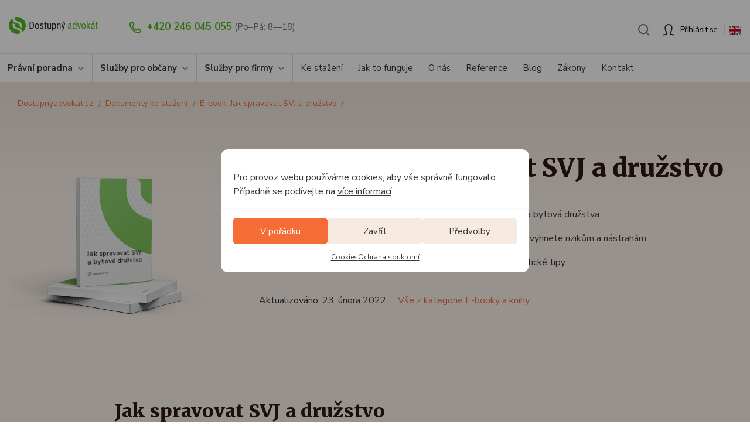

--- FILE ---
content_type: text/html; charset=UTF-8
request_url: https://dostupnyadvokat.cz/stazeni/ebook-pro-svj-bd
body_size: 18979
content:
<!doctype html>
<html lang="cs-CZ">
<head>
  <meta charset="utf-8">
  <meta http-equiv="x-ua-compatible" content="ie=edge">
  <meta name="viewport" content="width=device-width, initial-scale=1, shrink-to-fit=no">
  <meta name='robots' content='index, follow, max-image-preview:large, max-snippet:-1, max-video-preview:-1' />

	<!-- This site is optimized with the Yoast SEO plugin v26.7 - https://yoast.com/wordpress/plugins/seo/ -->
	<title>E-book: Jak spravovat SVJ a družstvo</title>
<link data-rocket-prefetch href="https://fonts.googleapis.com" rel="dns-prefetch">
<link data-rocket-prefetch href="https://connect.facebook.net" rel="dns-prefetch">
<link data-rocket-prefetch href="https://www.googletagmanager.com" rel="dns-prefetch">
<link data-rocket-prefetch href="https://d70shl7vidtft.cloudfront.net" rel="dns-prefetch">
<link data-rocket-prefetch href="https://ai.dostupnyadvokat.cz" rel="dns-prefetch">
<link data-rocket-prefetch href="https://web-sdk.smartlook.com" rel="dns-prefetch">
<link data-rocket-prefetch href="https://challenges.cloudflare.com" rel="dns-prefetch">
<link data-rocket-preload as="style" href="https://fonts.googleapis.com/css2?family=Merriweather:wght@700;900&#038;family=Nunito+Sans:wght@400;700&#038;display=swap" rel="preload">
<link href="https://fonts.googleapis.com/css2?family=Merriweather:wght@700;900&#038;family=Nunito+Sans:wght@400;700&#038;display=swap" media="print" onload="this.media=&#039;all&#039;" rel="stylesheet">
<noscript data-wpr-hosted-gf-parameters=""><link rel="stylesheet" href="https://fonts.googleapis.com/css2?family=Merriweather:wght@700;900&#038;family=Nunito+Sans:wght@400;700&#038;display=swap"></noscript><link rel="preload" data-rocket-preload as="image" href="https://dostupnyadvokat.cz/wp-content/themes/dostupnyadvokat/dist/img/books.png" fetchpriority="high">
	<meta name="description" content="E-book představuje podání pomocné ruky vedení a členům SVJ či bytových družstev. Dali jsme do něj 8 rad, ve kterých naši klienti nejčastěji chybují." />
	<link rel="canonical" href="https://dostupnyadvokat.cz/stazeni/ebook-pro-svj-bd" />
	<meta property="og:locale" content="cs_CZ" />
	<meta property="og:type" content="article" />
	<meta property="og:title" content="E-book: Jak spravovat SVJ a družstvo" />
	<meta property="og:description" content="E-book představuje podání pomocné ruky vedení a členům SVJ či bytových družstev. Dali jsme do něj 8 rad, ve kterých naši klienti nejčastěji chybují." />
	<meta property="og:url" content="https://dostupnyadvokat.cz/stazeni/ebook-pro-svj-bd" />
	<meta property="og:site_name" content="Dostupný advokát" />
	<meta property="article:publisher" content="https://www.facebook.com/DostupnyAdvokat" />
	<meta property="article:modified_time" content="2022-02-23T20:17:54+00:00" />
	<meta property="og:image" content="https://dostupnyadvokat.cz/wp-content/uploads/import/002/ebook-svjbd.jpg" />
	<meta property="og:image:width" content="1400" />
	<meta property="og:image:height" content="562" />
	<meta property="og:image:type" content="image/jpeg" />
	<meta name="twitter:card" content="summary_large_image" />
	<meta name="twitter:site" content="@dostupnyadvokat" />
	<script type="application/ld+json" class="yoast-schema-graph">{"@context":"https://schema.org","@graph":[{"@type":"WebPage","@id":"https://dostupnyadvokat.cz/stazeni/ebook-pro-svj-bd","url":"https://dostupnyadvokat.cz/stazeni/ebook-pro-svj-bd","name":"E-book: Jak spravovat SVJ a družstvo","isPartOf":{"@id":"https://dostupnyadvokat.cz/#website"},"primaryImageOfPage":{"@id":"https://dostupnyadvokat.cz/stazeni/ebook-pro-svj-bd#primaryimage"},"image":{"@id":"https://dostupnyadvokat.cz/stazeni/ebook-pro-svj-bd#primaryimage"},"thumbnailUrl":"https://dostupnyadvokat.cz/wp-content/uploads/import/002/ebook-svjbd.jpg","datePublished":"2020-01-04T23:00:00+00:00","dateModified":"2022-02-23T20:17:54+00:00","description":"E-book představuje podání pomocné ruky vedení a členům SVJ či bytových družstev. Dali jsme do něj 8 rad, ve kterých naši klienti nejčastěji chybují.","breadcrumb":{"@id":"https://dostupnyadvokat.cz/stazeni/ebook-pro-svj-bd#breadcrumb"},"inLanguage":"cs","potentialAction":[{"@type":"ReadAction","target":["https://dostupnyadvokat.cz/stazeni/ebook-pro-svj-bd"]}]},{"@type":"ImageObject","inLanguage":"cs","@id":"https://dostupnyadvokat.cz/stazeni/ebook-pro-svj-bd#primaryimage","url":"https://dostupnyadvokat.cz/wp-content/uploads/import/002/ebook-svjbd.jpg","contentUrl":"https://dostupnyadvokat.cz/wp-content/uploads/import/002/ebook-svjbd.jpg","width":1400,"height":562,"caption":"E-book: Jak spravovat SVJ a družstvo"},{"@type":"BreadcrumbList","@id":"https://dostupnyadvokat.cz/stazeni/ebook-pro-svj-bd#breadcrumb","itemListElement":[{"@type":"ListItem","position":1,"name":"Domů","item":"https://dostupnyadvokat.cz/"},{"@type":"ListItem","position":2,"name":"Vzory a ebooky","item":"https://dostupnyadvokat.cz/stazeni"},{"@type":"ListItem","position":3,"name":"E-book: Jak spravovat SVJ a družstvo"}]},{"@type":"WebSite","@id":"https://dostupnyadvokat.cz/#website","url":"https://dostupnyadvokat.cz/","name":"Dostupný advokát","description":"","potentialAction":[{"@type":"SearchAction","target":{"@type":"EntryPoint","urlTemplate":"https://dostupnyadvokat.cz/?s={search_term_string}"},"query-input":{"@type":"PropertyValueSpecification","valueRequired":true,"valueName":"search_term_string"}}],"inLanguage":"cs"}]}</script>
	<!-- / Yoast SEO plugin. -->


<style id='classic-theme-styles-inline-css' type='text/css'>
/*! This file is auto-generated */
.wp-block-button__link{color:#fff;background-color:#32373c;border-radius:9999px;box-shadow:none;text-decoration:none;padding:calc(.667em + 2px) calc(1.333em + 2px);font-size:1.125em}.wp-block-file__button{background:#32373c;color:#fff;text-decoration:none}
/*# sourceURL=/wp-includes/css/classic-themes.min.css */
</style>
<link rel='stylesheet' id='cmplz-general-css' href='https://dostupnyadvokat.cz/wp-content/plugins/complianz-gdpr/assets/css/cookieblocker.min.css?ver=1765958782' type='text/css' media='all' />

<link rel='stylesheet' id='da_main-css' href='https://dostupnyadvokat.cz/wp-content/themes/dostupnyadvokat/dist/css/style.min.css?ver=1768913474' type='text/css' media='all' />
			<style>.cmplz-hidden {
					display: none !important;
				}</style><link rel="apple-touch-icon" sizes="180x180" href="/wp-content/uploads/fbrfg/apple-touch-icon.png">
<link rel="icon" type="image/png" sizes="32x32" href="/wp-content/uploads/fbrfg/favicon-32x32.png">
<link rel="icon" type="image/png" sizes="16x16" href="/wp-content/uploads/fbrfg/favicon-16x16.png">
<link rel="manifest" href="/wp-content/uploads/fbrfg/site.webmanifest">
<link rel="mask-icon" href="/wp-content/uploads/fbrfg/safari-pinned-tab.svg" color="#5bbad5">
<link rel="shortcut icon" href="/wp-content/uploads/fbrfg/favicon.ico">
<meta name="msapplication-TileColor" content="#da532c">
<meta name="msapplication-config" content="/wp-content/uploads/fbrfg/browserconfig.xml">
<meta name="theme-color" content="#ffffff">
			<!-- Google Tag Manager -->
						<script>
                function getCookie(name) {
                    const value = `; ${document.cookie}`;
                    const parts = value.split(`; ${name}=`);
                    if (parts.length === 2) return parts.pop().split(';').shift();
                }


                var user = 'anonym';
                var user_cookie = getCookie('user_type');
                if (user_cookie !== undefined) {
                    user = user_cookie;
                }
                var dataLayer = dataLayer || [];
                dataLayer.push({
                    'page': {
                        'type': 'neznamy',
                        'service': '',
                        'language': 'cs',
                    },
                    'user': {
                        'loginState': user,
                    }
                });
			</script>

			<script>(function (w, d, s, l, i) {
                    w[l] = w[l] || [];
                    w[l].push({
                        'gtm.start':
                            new Date().getTime(), event: 'gtm.js'
                    });
                    var f = d.getElementsByTagName(s)[0],
                        j = d.createElement(s), dl = l != 'dataLayer' ? '&l=' + l : '';
                    j.async = true;
                    j.src =
                        'https://www.googletagmanager.com/gtm.js?id=' + i + dl;
                    f.parentNode.insertBefore(j, f);
                })(window, document, 'script', 'dataLayer', 'GTM-KVHF2L4');</script>
			<!-- End Google Tag Manager -->

		
		<style>
			.algolia-search-highlight {
				background-color: #fffbcc;
				border-radius: 2px;
				font-style: normal;
			}
		</style>
		<meta name="generator" content="WP Rocket 3.20.3" data-wpr-features="wpr_preconnect_external_domains wpr_oci wpr_preload_links wpr_desktop" /></head>
<body data-cmplz=1 class="wp-singular wpj_material-template-default single single-wpj_material postid-5405 wp-theme-dostupnyadvokatresources bgFade app-data index-data singular-data single-data single-wpj_material-data single-wpj_material-ebook-pro-svj-bd-data">
			<!-- Google Tag Manager (noscript) -->
			<noscript>
				<iframe src="https://www.googletagmanager.com/ns.html?id=GTM-KVHF2L4"
				        height="0" width="0" style="display:none;visibility:hidden"></iframe>
			</noscript>
			<!-- End Google Tag Manager (noscript) -->

			<div  id="headerCont">
	<div  class="container-fluid">
		<div  id="nHeader">
			<div  class="row">
				<div class="col-lg-7 col-md-5 col-sm-5">
					<a href="https://dostupnyadvokat.cz"><img src="https://dostupnyadvokat.cz/wp-content/themes/dostupnyadvokat/dist/img/logo-da.svg" class="logo" alt="Logo Dostupný advokát" width="257" height="49" loading="lazy"></a>
                    

					<div class="navbar-header" id="btnNavbar">
						<button type="button" class="navbar-toggle collapsed menuMobileBtn menuMobileBtnMenu" data-toggle="collapse" data-target="#nMenuDA">
							Menu
						</button>
					</div>
					<a href="https://client.dostupnyadvokat.cz/cs/?tab=login" class="navbar-toggle collapsed menuMobileBtn menuMobileBtnUser">Můj účet</a>
                    <a href="javascript:void(0)" class="navbar-toggle collapsed menuMobileBtn menuMobileBtnSearch" id="nHeaderSearchBoxToggleMobile">Hledání</a>

					<nav role="navigation">
						<div class="navbar-collapse collapse">
							<div class="nHeaderPhone">
								<a href="tel:+420246045055">+420 246 045 055</a>
								<small>(Po–Pá: 8—18)</small>
							</div>
						</div>
					</nav>
				</div>
				<div class="col-lg-5 col-md-7 col-sm-7">
					<div class="nHeaderMenu mobileHide">
						<div class="nHeaderSearch">
							<div href="javascript:void(0)" id="nHeaderSearchBoxToggle" class="" title="Hledání"><img src="https://dostupnyadvokat.cz/wp-content/themes/dostupnyadvokat/dist/img/search.png" alt="Hledání" width="20" height="20" loading="lazy"></div>
						</div>
						<div class="nHeaderLogin headerLoginAreaHidden">
							<a href="https://client.dostupnyadvokat.cz/cs/?tab=login" class="nHeaderLoginBtn">Přihlásit se</a>
						</div>
						<div class="nHeaderLang"><a href="https://dostupnyadvokat.cz/en" title="Přepnout do: English"><img src="https://dostupnyadvokat.cz/wp-content/themes/dostupnyadvokat/dist/img/en.png" alt="Přepnout do: English" width="21" height="15" loading="lazy"></a></div>
					</div>
				</div>
			</div>
			<div id="nHeaderSearchBox" style="display: none">
				<form action="https://dostupnyadvokat.cz/wp-admin/admin-post.php" method="POST" class="form-inline js-form-turnstile-check">
					<div id="nHeaderSearchBoxClose"></div>
                    <div id="nHeaderSearchBoxCont">
						<label for="s" class="sr-only">Hledání</label>
					    <input type="search" class="form-control" id="s" name="s" value="" placeholder="Napište, co hledáte" required>
                        <button type="submit" class="btn"><span>Hledat</span></button>
                    </div>
					<div class="text-left pt-2 pl-2"><div class="cf-turnstile" data-sitekey="0x4AAAAAABlmyCg5pSX4LcwA"></div>
<input type="hidden" name="url" value="https://dostupnyadvokat.cz/stazeni/ebook-pro-svj-bd">
<input type="hidden" name="action" value="custom_search"></div>

				</form>
			</div>
		</div>
	</div>
</div>
<div  class="nMenu navbar-collapse collapse" id="nMenuDA">
	<div  class="container-fluid">
					<ul id="menu-menu-cz" class="nMenuMain"><li id="menu-item-15705" class="menu-item menu-item-type-custom menu-item-object-custom menu-item-15705"><a href="/sluzby/poradna" class="arrowDown">Právní poradna</a>		<div class="nMenuSub">
			<div  class="container-fluid">
				<div class="row rowFlex">
											<div class="col-md-7 col-xs-12">
							<div class="nMenuSubItems nMenuSubItemsBanners">
								<div class="nMenuBanner nMenuBanner2">
									<a href="/poradna/reseni">
										<span class="nMenuBannerA">Řešení právního problému na míru</span>
										<p><strong>Navrhneme řešení libovolné právní situace</strong></p>
<p>Zjistíme, v čem vězí váš právní problém a navrhneme řešení včetně fixní ceny. Návrh a kalkulaci dostanete do 24 hodin.</p>
<p>Popište svůj problém a pošlete nám podklady. Advokát, který je odborník na danou právní oblast, si problém nastuduje a <strong>do 24 hodin vám zavolá</strong> s návrhem postupu.</p>
<ul>
<li>Návrh postupu za pevnou cenu do 24 hodin</li>
<li>Advokát vám zavolá, vysvětlí postup a zodpoví vaše dotazy</li>
<li>Výstup dostanete i v textové podobě e-mailem</li>
</ul>
										<p class="btnBox">
											<span class="btn btn-md btn-orange">Detail služby</span>
										</p>
									</a>
								</div>
															</div>
						</div>
										<div class="col-md-5 col-xs-12 nMenuRightBox">
						<div class="nMenuRightBoxContent">
														<div class="nMenuRightBoxContentH">
								Řešení konkrétního problému za fixní ceny							</div>
															<div class="row">
																				<div class="col-md-6 nMenuSubItem">
												<div class="nMenuSubItemTitle">Pro občany</div>
																									<ul>
																													<li>
																<a href="/zastoupeni">Právní zastoupení</a>
															</li>
																													<li>
																<a href="/nemovitosti">Nemovitosti</a>
															</li>
																													<li>
																<a href="/rodinne-pravo">Rodinné právo</a>
															</li>
																													<li>
																<a href="/prace">Pracovní právo</a>
															</li>
																													<li>
																<a href="/trestni-pravo">Trestní právo</a>
															</li>
																											</ul>
																							</div>
																					<div class="col-md-6 nMenuSubItem">
												<div class="nMenuSubItemTitle">Pro firmy</div>
																									<ul>
																													<li>
																<a href="/zastoupeni">Právní zastoupení</a>
															</li>
																													<li>
																<a href="/firemni">Firemní smlouvy</a>
															</li>
																													<li>
																<a href="/podnikani">Začátek podnikání</a>
															</li>
																													<li>
																<a href="/spoluprace">Spolupráce a zaměstnanci</a>
															</li>
																													<li>
																<a href="/svj-bytova-druzstva">SVJ a bytová družstva</a>
															</li>
																											</ul>
																							</div>
																		</div>
																											</div>
					</div>
				</div>
			</div>
		</div>
		</li>
<li id="menu-item-15706" class="menu-item menu-item-type-custom menu-item-object-custom menu-item-15706"><a href="/sluzby/obcan" class="arrowDown">Služby pro občany</a>		<div class="nMenuSub">
			<div  class="container-fluid">
				<div class="row rowFlex">
											<div class="col-md-8">
							<div class="nMenuSubItems">
																											<div class="row rowFlex">
																					<div class="col-md-4 col-sm-4">
													<div class="nMenuSubItem">
		<p class="nMenuSubItemH">
			<a href="/poradna">Právní poradna</a>
		</p>
					<ul>
									<li>
						<a href="/poradna/reseni">Řešení právního problému na míru</a>
					</li>
							</ul>
			</div>
												</div>
																						<div class="col-md-4 col-sm-4">
													<div class="nMenuSubItem">
		<p class="nMenuSubItemH">
			<a href="/zastoupeni">Právní zastoupení</a>
		</p>
					<ul>
									<li>
						<a href="/zastoupeni/predzalobni-vyzva">Předžalobní výzva</a>
					</li>
									<li>
						<a href="/zastoupeni/zaloba">Žaloba a zastupování u soudu</a>
					</li>
									<li>
						<a href="/zastoupeni/uredni-dopis">Reakce na úřední dopis</a>
					</li>
									<li>
						<a href="/zastoupeni/reklamace-auta">Reklamace vadného auta</a>
					</li>
									<li>
						<a href="/zastoupeni/odvolani">Odvolání, dovolání či ústavní stížnost</a>
					</li>
									<li>
						<a href="/zastoupeni/vymahani-pohledavky">Vymáhání pohledávky</a>
					</li>
									<li>
						<a href="/zastoupeni/odvolani-daru">Odvolání daru</a>
					</li>
									<li>
						<a href="/zastoupeni/nahrada-skody">Náhrada škody</a>
					</li>
							</ul>
			</div>
												</div>
																						<div class="col-md-4 col-sm-4">
													<div class="nMenuSubItem">
		<p class="nMenuSubItemH">
			<a href="/nemovitosti">Nemovitosti</a>
		</p>
					<ul>
									<li>
						<a href="/nemovitosti/koupe-prodej">Koupě nebo prodej nemovitosti</a>
					</li>
									<li>
						<a href="/nemovitosti/darovani">Darování nemovitosti</a>
					</li>
									<li>
						<a href="/nemovitosti/katastr">Návrh na vklad do katastru</a>
					</li>
									<li>
						<a href="/nemovitosti/najem">Nájem nemovitosti</a>
					</li>
									<li>
						<a href="/nemovitosti/rozdeleni-spoluvlastnictvi">Rozdělení spoluvlastnictví</a>
					</li>
							</ul>
			</div>
												</div>
																							</div>
												<div class="row rowFlex">
																						<div class="col-md-4 col-sm-4">
													<div class="nMenuSubItem">
		<p class="nMenuSubItemH">
			<a href="/rodinne-pravo">Rodinné právo</a>
		</p>
					<ul>
									<li>
						<a href="/rodinne-pravo/rozvod">Rozvod manželství</a>
					</li>
									<li>
						<a href="/rodinne-pravo/vyzivne">Výživné (alimenty) pro děti</a>
					</li>
									<li>
						<a href="/rodinne-pravo/predmanzelska-smlouva">Předmanželská smlouva</a>
					</li>
									<li>
						<a href="/rodinne-pravo/zavet">Sepsání závěti</a>
					</li>
									<li>
						<a href="/rodinne-pravo/omezeni-svepravnosti">Návrh na omezení svéprávnosti</a>
					</li>
									<li>
						<a href="https://dostupnyadvokat.cz/rodinne-pravo/popreni-otcovstvi">Popření otcovství</a>
					</li>
							</ul>
			</div>
												</div>
																						<div class="col-md-4 col-sm-4">
													<div class="nMenuSubItem">
		<p class="nMenuSubItemH">
			<a href="/trestni-pravo">Trestní právo</a>
		</p>
					<ul>
									<li>
						<a href="/trestni-pravo/trestni-oznameni">Podání trestního oznámení</a>
					</li>
									<li>
						<a href="/trestni-pravo/zastupovani-obvineneho">Zastupování obviněného</a>
					</li>
									<li>
						<a href="/trestni-pravo/zastupovani-poskozeneho">Zastupování poškozeného</a>
					</li>
									<li>
						<a href="/trestni-pravo/prestupkove-rizeni">Zastupování při přestupkovém řízení</a>
					</li>
									<li>
						<a href="/trestni-pravo/podani-vysvetleni">Právní pomoc při podání vysvětlení</a>
					</li>
									<li>
						<a href="/zastoupeni/zaloba">Žaloba a zastupování u soudu</a>
					</li>
							</ul>
			</div>
												</div>
																						<div class="col-md-4 col-sm-4">
													<div class="nMenuSubItem">
		<p class="nMenuSubItemH">
			<a href="/prace">Pracovní právo</a>
		</p>
					<ul>
									<li>
						<a href="/prace/zamestnanec">Dostal(a) jsem výpověď z práce</a>
					</li>
									<li>
						<a href="/prace/zamestnanec-vypoved">Chci dát v práci výpověď</a>
					</li>
									<li>
						<a href="/prace/duchody">Důchodové právní poradenství</a>
					</li>
									<li>
						<a href="/prace/socialni">Sociálně-právní poradenství</a>
					</li>
							</ul>
			</div>
												</div>
																					</div>
																</div>
						</div>
										<div class="col-md-4 nMenuRightBox">
						<div class="nMenuRightBoxContent">
															<div class="nMenuSubItemTitle">
									Nenašli jste vhodnou službu?								</div>
														<div class="nMenuRightBoxContentH">
								Navrhneme postup k vyřešení vašeho problému							</div>
															<p>Popište svůj problém a pošlete nám podklady. Advokát, který je odborník na danou právní oblast, si problém nastuduje a <strong>do 24 hodin vám zavolá s návrhem postupu</strong>.</p>
																						<p class="nHpCustomOfferPrice">390&nbsp;Kč									<small>včetně DPH</small></p>
																						<p class="btnBox">
									<a href="/poradna/reseni" class="btn btn-md btn-orange">Detail služby</a>
								</p>
													</div>
					</div>
				</div>
			</div>
		</div>
		</li>
<li id="menu-item-15707" class="menu-item menu-item-type-custom menu-item-object-custom menu-item-15707"><a href="/sluzby/firma" class="arrowDown">Služby pro firmy</a>		<div class="nMenuSub">
			<div class="container-fluid">
				<div class="row rowFlex">
											<div class="col-md-8">
							<div class="nMenuSubItems">
																											<div class="row rowFlex">
																					<div class="col-md-4 col-sm-4">
													<div class="nMenuSubItem">
		<p class="nMenuSubItemH">
			<a href="/poradna">Právní poradna</a>
		</p>
					<ul>
									<li>
						<a href="/poradna/reseni">Řešení právního problému na míru</a>
					</li>
							</ul>
			</div>
												</div>
																						<div class="col-md-4 col-sm-4">
													<div class="nMenuSubItem">
		<p class="nMenuSubItemH">
			<a href="/zastoupeni">Právní zastoupení</a>
		</p>
					<ul>
									<li>
						<a href="/zastoupeni/pravnik-podnikani">Právník pro podnikání</a>
					</li>
									<li>
						<a href="/zastoupeni/predzalobni-vyzva">Předžalobní výzva</a>
					</li>
									<li>
						<a href="/zastoupeni/zaloba">Žaloba a zastupování u soudu</a>
					</li>
									<li>
						<a href="/zastoupeni/uredni-dopis">Reakce na úřední dopis</a>
					</li>
									<li>
						<a href="/zastoupeni/vymahani-pohledavky">Vymáhání pohledávky</a>
					</li>
									<li>
						<a href="/zastoupeni/nahrada-skody">Náhrada škody</a>
					</li>
							</ul>
			</div>
												</div>
																						<div class="col-md-4 col-sm-4">
													<div class="nMenuSubItem">
		<p class="nMenuSubItemH">
			<a href="/firemni">Firemní smlouvy</a>
		</p>
					<ul>
									<li>
						<a href="/firemni/obchodni-podminky">Obchodní podmínky</a>
					</li>
									<li>
						<a href="/firemni/rejstrik-zapis">Zápisy do obchodního rejstříku</a>
					</li>
									<li>
						<a href="/firemni/dilo">Smlouva o dílo</a>
					</li>
									<li>
						<a href="/firemni/licence">Licenční smlouva</a>
					</li>
									<li>
						<a href="/firemni/koupe-veci">Kupní smlouva na věci movité</a>
					</li>
							</ul>
			</div>
												</div>
																							</div>
												<div class="row rowFlex">
																						<div class="col-md-4 col-sm-4">
													<div class="nMenuSubItem">
		<p class="nMenuSubItemH">
			<a href="/podnikani">Začátek podnikání</a>
		</p>
					<ul>
									<li>
						<a href="/podnikani/zalozeni-sro">Založení společnosti s.r.o.</a>
					</li>
									<li>
						<a href="/podnikani/ochranna-znamka">Registrace ochranné známky</a>
					</li>
									<li>
						<a href="/podnikani/dane">Daňové právní poradenství</a>
					</li>
									<li>
						<a href="/podnikani/gdpr">GDPR audit pro podnikatele</a>
					</li>
									<li>
						<a href="/podnikani/cookies">Cookies bez rizika</a>
					</li>
							</ul>
			</div>
												</div>
																						<div class="col-md-4 col-sm-4">
													<div class="nMenuSubItem">
		<p class="nMenuSubItemH">
			<a href="/spoluprace">Spolupráce a zaměstnanci</a>
		</p>
					<ul>
									<li>
						<a href="/spoluprace/smlouva-spoluprace">Smlouva o spolupráci</a>
					</li>
									<li>
						<a href="/spoluprace/zamestnavatel">Chci propustit zaměstnance</a>
					</li>
									<li>
						<a href="/spoluprace/pracovni-smlouva">Pracovní smlouva</a>
					</li>
									<li>
						<a href="/spoluprace/flexinovela">Dokumentace podle Flexinovely</a>
					</li>
									<li>
						<a href="/spoluprace/spory-na-pracovisti">Spory na pracovišti</a>
					</li>
									<li>
						<a href="/spoluprace/mlcenlivost-nda">Dohoda o mlčenlivosti (NDA)</a>
					</li>
							</ul>
			</div>
												</div>
																						<div class="col-md-4 col-sm-4">
													<div class="nMenuSubItem">
		<p class="nMenuSubItemH">
			<a href="/svj-bytova-druzstva">SVJ a bytová družstva</a>
		</p>
					<ul>
									<li>
						<a href="/svj-bytova-druzstva/stanovy">Stanovy SVJ nebo bytového družstva</a>
					</li>
									<li>
						<a href="/svj-bytova-druzstva/pravnik">Dostupný právník pro SVJ a BD</a>
					</li>
									<li>
						<a href="/svj-bytova-druzstva/zastupovani">Zastupování na schůzi SVJ či BD</a>
					</li>
							</ul>
			</div>
												</div>
																					</div>
																</div>
						</div>
										<div class="col-md-4 nMenuRightBox">
						<div class="nMenuRightBoxContent">
															<div class="nMenuSubItemTitle">
									Nenašli jste vhodnou službu?								</div>
														<div class="nMenuRightBoxContentH">
								Navrhneme postup k vyřešení vašeho problému							</div>
															<p>Popište svůj problém a pošlete nám podklady. Advokát, který je odborník na danou právní oblast, si problém nastuduje a <strong>do 24 hodin vám zavolá s návrhem postupu</strong>.</p>
																						<p class="nHpCustomOfferPrice">390&nbsp;Kč									<small>včetně DPH</small></p>
																						<p class="btnBox">
									<a href="/poradna/reseni" class="btn btn-md btn-orange">Detail služby</a>
								</p>
													</div>
					</div>
				</div>
			</div>
		</div>
		</li>
<li id="menu-item-10659" class="menu-item menu-item-type-custom menu-item-object-custom menu-item-10659"><a href="/stazeni">Ke stažení</a></li>
<li id="menu-item-10350" class="menu-item menu-item-type-post_type menu-item-object-page menu-item-10350"><a href="https://dostupnyadvokat.cz/jak-to-funguje">Jak to funguje</a></li>
<li id="menu-item-10352" class="menu-item menu-item-type-post_type menu-item-object-page menu-item-10352"><a href="https://dostupnyadvokat.cz/o-nas">O nás</a></li>
<li id="menu-item-10565" class="menu-item menu-item-type-post_type menu-item-object-page menu-item-10565"><a href="https://dostupnyadvokat.cz/reference">Reference</a></li>
<li id="menu-item-10390" class="menu-item menu-item-type-custom menu-item-object-custom menu-item-10390"><a href="/blog">Blog</a></li>
<li id="menu-item-31909" class="menu-item menu-item-type-post_type_archive menu-item-object-wpj_law menu-item-31909"><a href="https://dostupnyadvokat.cz/zakony">Zákony</a></li>
<li id="menu-item-10351" class="menu-item menu-item-type-post_type menu-item-object-page menu-item-10351"><a href="https://dostupnyadvokat.cz/kontakt">Kontakt</a></li>
</ul>
				<div  class="nOnlyMobile">
			<div class="nMobileMenuEl">
				<div class="nMobileLang"><a href="https://dostupnyadvokat.cz/en" class="lang" title="Přepnout do: English">English</a><br><small>Jazyk</small></div>
                <div class="nHeaderPhoneMobile">
                    <a href="tel:+420246045055">+420 246 045 055</a><br>
                    <small>(Po–Pá: 8—18)</small>
                </div>
				<br>
			</div>
		</div>
	</div>
</div>					<div class="container-fluid">
		<script type="application/ld+json">{"@context":"http:\/\/schema.org","@type":"BreadcrumbList","itemListElement":[{"@type":"ListItem","position":1,"name":"Dostupnyadvokat.cz","item":"https:\/\/dostupnyadvokat.cz"},{"@type":"ListItem","position":2,"name":"Dokumenty ke sta\u017een\u00ed","item":"https:\/\/dostupnyadvokat.cz\/stazeni"},{"@type":"ListItem","position":3,"name":"E-book: Jak spravovat SVJ a dru\u017estvo","item":"https:\/\/dostupnyadvokat.cz\/stazeni\/ebook-pro-svj-bd"}]}</script>

		<ol class="breadcrumb">
            <li class="showFullBreadcrumb"><span>&#9679;&#9679;&#9679;</span></li>
			                <li><a href="https://dostupnyadvokat.cz">Dostupnyadvokat.cz</a></li>
				
			                <li><a href="https://dostupnyadvokat.cz/stazeni">Dokumenty ke stažení</a></li>
				
			                <li><a href="https://dostupnyadvokat.cz/stazeni/ebook-pro-svj-bd">E-book: Jak spravovat SVJ a družstvo</a></li>
				
					</ol>
	</div>
		
					<div  class="container-fluid narrow materialPerex">
				<div class="row">
					<div  class="col-md-8 col-sm-7 col-md-push-4 col-sm-push-5">
						<div class="materialPerexText">
							<h1 class="mainH1">E-book: Jak spravovat SVJ a družstvo</h1>
															<ul class="ulTick">
																			<li> V e-booku naleznete odpovědi na problémy, které sužují SVJ a bytová družstva.</li>
																			<li>Získáte přehled o svých právech a povinnostech a zároveň se vyhnete rizikům a nástrahám.</li>
																			<li>8 zásadních rad, které jdou rovnou k věci a zaměřují se na praktické tipy.</li>
																	</ul>
														<!--
						<p class="downloadBtn">
							<a href="#stahnout" class="btn btn-md btn-orange"><b>Stáhnout zdarma</b></a>
						</p>-->
							<div class="blogMetaInfo blogMetaInfoWider">
								<span>Aktualizováno: 23. února 2022</span>
																	<div class="blogIcon blogCategory">
										<a href="https://dostupnyadvokat.cz/stazeni#ebooky-knihy">Vše z kategorie E-booky a knihy</a>
									</div>
															</div>
						</div>
					</div>
					<div  class="col-md-4 col-sm-5 col-md-pull-8  col-sm-pull-7">
						<div class="materialPerexImg">
							<!--
							<div class="materialPerexBadge"><a href="#stahnout">ZDARMA
							<br>ke stažení</a>
							</div>
                            -->
							<div class="materialBookTitle">Jak spravovat SVJ a bytové družstvo</div>
							<img fetchpriority="high" src="https://dostupnyadvokat.cz/wp-content/themes/dostupnyadvokat/dist/img/books.png" alt="Náhled knížky" width="353" height="282" loading="lazy">
						</div>
					</div>
				</div>
			</div>
							<div  class="container-fluid narrowest">
			<div  class="blogColumn toLeft narrowest3 ">
				<div  class="blogContent">
																										<h2>Jak spravovat SVJ a družstvo</h2>
<p>V e-booku naleznete <strong>odpovědi na řadu problémů, které sužují předsedy SVJ</strong> a bytových družstev, ale rovněž samotné členy těchto organizací. Po dočtení budete mít přehled o svých právech a povinnostech a zároveň se vyhnete rizikům a <strong>nástrahám, které se nejčastěji skrývají v detailech</strong>. Vše je podáno výstižně, v 8 zásadních radách jdeme rovnou k věci a zaměřujeme se na praktické tipy.</p>

																												<div id="stahnout">
<script>
        (function (w,d,s,o,f,js,fjs) {
            w['ecm-widget']=o;w[o] = w[o] || function () { (w[o].q = w[o].q || []).push(arguments) };
            js = d.createElement(s), fjs = d.getElementsByTagName(s)[0];
            js.id = '29-ea5d95a573043e2a42f500037466a078'; js.dataset.a = 'dostupnyadvokat'; js.src = f; js.async = 1; fjs.parentNode.insertBefore(js, fjs);
        }(window, document, 'script', 'ecmwidget', 'https://d70shl7vidtft.cloudfront.net/widget.js'));
    </script>
            <div id="f-29-ea5d95a573043e2a42f500037466a078"></div>
</div>
																												<p>E-book vám nabídneme ke stažení ve formátu PDF. Publikace má datovou velikost 1,9 MB.</p>

																												
									<div class="lightTitle">Související služba</div>
									<div  class="nTip nTipService">
										<h3 style="background-image: url(https://dostupnyadvokat.cz/wp-content/themes/dostupnyadvokat/dist/img/sluzby/ico-sluzby-osvc-pravnik.svg)" id="anchorsluzby">Chcete mít jistotu, že se vyvarujete problémům v SVJ?</h3>
										<p>
											<p>Sepíšeme nebo zkontrolujeme vaše <a href="/svj-bytova-druzstva/pravnik">stanovy a připravíme veškeré potřebné dokumenty</a>, nebo tu pro vaše SVJ či bytové družstvo můžeme být k dispozici <strong>až rok pro vyřešení jakéhokoliv právního problému</strong>.</p>

										</p>
										<p>
											<a href="https://dostupnyadvokat.cz/svj-bytova-druzstva/pravnik" class="btn btn-orange btn-md blog-chcipomoct-male">To mě zajímá. Chci se dozvědět více! </a>
										</p>

																					<ul>
																									<li>Při objednání služby přesně víte, co dostanete a kolik vás to bude stát.</li>
																									<li>Vše zvládneme on-line nebo osobně v <a href="/kontakt#mapa">jedné z našich 6 kanceláří</a>.</li>
																									<li>8 z 10 požadavků vyřešíme do 2 pracovních dnů.</li>
																									<li>Pro každý právní obor máme specialistu.</li>
																							</ul>
										
									</div>
																																				<h2>Co se díky e-booku Jak spravovat SVJ a družstvo dozvíte?</h2>
<ul>
<li>Budete vědět, co <strong>obnáší funkce v SVJ či družstvu</strong>, a jaké jsou s ní spojené povinnosti.</li>
<li>Při dalším oznamování a organizování shromáždění vlastníku nebo členské schůze už na nic nezapomenete.</li>
<li>Budete si moct zkontrolovat, zda <strong>máte správně sepsané stanovy</strong>.</li>
<li>Poradíme vám, jak si vybrat správce.</li>
<li>Zjistíte, jak nakládat se společnými prostory v domě.</li>
<li>Najdete v něm <strong>odpovědi na nejčastější otázky</strong>, které od klientů dostáváme.</li>
</ul>
<p>Pokud v e-booku pro SVJ a bytová družstva není něco vysvětleno do detailů, odkážeme vás na články na blogu. <strong>Přidali jsme i příběhy z praxe</strong>, které skvěle fungují jako varování i poučení. Například příběh předsedy pražského SVJ Oldy, který schůze svolával neformálně telefon až do doby, kdy mu nový soused poslal dopis, ve kterém <strong>zpochybnil veškeré závěry z poslední schůze</strong>. Radu, kterou od nás dostal, najdete v e-booku.</p>

																						</div>
			</div>
		</div>

		
		<div  class="container-fluid narrowest">
    
    <h3 class="lightTitle">Sdílejte článek</h3>
    <a class="shareBtnA" href="https://www.linkedin.com/sharing/share-offsite/?url=https%3A%2F%2Fdostupnyadvokat.cz%2Fstazeni%2Febook-pro-svj-bd" onclick="return !window.open(this.href, '_blank', 'width=600,height=400');">
        <div class="shareBtn shareIn">Sdílet</div>
    </a>
    <a class="shareBtnA" href="https://www.facebook.com/sharer/sharer.php?u=https%3A%2F%2Fdostupnyadvokat.cz%2Fstazeni%2Febook-pro-svj-bd&amp;p[title]=E-book%3A+Jak+spravovat+SVJ+a+dru%C5%BEstvo" onclick="return !window.open(this.href, '_blank', 'width=600,height=400');">
        <div class="shareBtn shareFb">Sdílet</div>
    </a>
    <a class="shareBtnA" href="http://twitter.com/share?text=E-book%3A+Jak+spravovat+SVJ+a+dru%C5%BEstvo&amp;url=https%3A%2F%2Fdostupnyadvokat.cz%2Fstazeni%2Febook-pro-svj-bd" onclick="return !window.open(this.href, '_blank', 'width=600,height=400');">
        <div class="shareBtn shareTw">Tweet</div>
    </a>
    
    <hr class="thick">
    
    <h3 class="lightTitle">Související služba</h3>
    <div class="nTip nTipService">
        <h3 style="background-image: url(https://dostupnyadvokat.cz/wp-content/themes/dostupnyadvokat/dist/img/sluzby/ico-sluzby-osvc-pravnik.svg)">Dostupný právník pro SVJ a BD</h3>
        <p>
        <p>Poskytneme vám <a href="/svj-bytova-druzstva/pravnik">právníka pro SVJ nebo BD</a> na 6 nebo 12 měsíců. Bude vám kdykoli k dispozici, zastoupí vás u soudu nebo při jednání s úřady a pomůže vám s řešením jakékoli právní otázky. To vše za předem známou cenu a možností zaplatit až po skončení služby.</p>

        </p>
        <p>
            <a href="https://dostupnyadvokat.cz/svj-bytova-druzstva/pravnik" class="btn btn-orange btn-md">Chci pomoct</a>
        </p>
        
                    <ul>
                                    <li>Při objednání služby přesně víte, co dostanete a kolik vás to bude stát.</li>
                                    <li>Vše zvládneme on-line nebo osobně v <a href="/kontakt#mapa">jedné z našich 6 kanceláří</a>.</li>
                                    <li>8 z 10 požadavků vyřešíme do 2 pracovních dnů.</li>
                                    <li>Pro každý právní obor máme specialistu.</li>
                            </ul>
            </div>
    
</div>
				
		<div  id="blogHome">
        <div  class="container-fluid narrow">
			<h2 class="mainH2 toCenter">Mohlo by vás také zajímat</h2>
			<div  class="blogContent">
                                    <div id="btnNavbarBlogBox" class="blogSections">
                        <ul>
                                                        <li><a href="https://dostupnyadvokat.cz/blog">Všechny články <span>3507</span></a></li>
                                                        <li><a href="https://dostupnyadvokat.cz/rubrika/pravo-nemovitosti">Právo nemovitostí <span>272</span></a></li>
                                                        <li><a href="https://dostupnyadvokat.cz/rubrika/zivnostnici-spolecnosti">Živnostníci a společnosti <span>307</span></a></li>
                                                        <li><a href="https://dostupnyadvokat.cz/rubrika/rodinne-pravo">Rodinné právo <span>157</span></a></li>
                                                        <li><a href="https://dostupnyadvokat.cz/rubrika/pracovni-pravo">Pracovní právo <span>281</span></a></li>
                                                        <li><a href="https://dostupnyadvokat.cz/rubrika/svj-bytova-druzstva">SVJ a bytová družstva <span>57</span></a></li>
                                                        <li><a href="https://dostupnyadvokat.cz/rubrika/trestni-pravo">Trestní právo <span>142</span></a></li>
                                                        <li><a href="https://dostupnyadvokat.cz/rubrika/aktuality">Právní aktuality <span>198</span></a></li>
                                                        <li><a href="https://dostupnyadvokat.cz/rubrika/danove-pravo">Daňové právo <span>111</span></a></li>
                                                        <li><a href="https://dostupnyadvokat.cz/rubrika/ostatni">Ostatní právní témata <span>793</span></a></li>
                                                        <li><a href="https://dostupnyadvokat.cz/rubrika/zminky-v-mediich">Zmínky v médiích <span>145</span></a></li>
                                                    </ul>
                    </div>
                				<div class="blogBoxes">
		<div class="row">
											<div class="col-md-4 col-sm-4 col-xs-12">
					<div class="blogBox">
		<a href="https://dostupnyadvokat.cz/blog/ucetnictvi-svj" title="Jak vést účetnictví společenství vlastníků jednotek?">
		<div class="blogBoxImgCont">
			<img width="434" height="174" src="https://dostupnyadvokat.cz/wp-content/uploads/2022/09/147572171-m-e1676372671407-434x174.jpg" class="attachment-post_434 size-post_434" alt="účetnictví SVJ" decoding="async" fetchpriority="high" srcset="https://dostupnyadvokat.cz/wp-content/uploads/2022/09/147572171-m-e1676372671407-434x174.jpg 434w, https://dostupnyadvokat.cz/wp-content/uploads/2022/09/147572171-m-e1676372671407-868x348.jpg 868w, https://dostupnyadvokat.cz/wp-content/uploads/2022/09/147572171-m-e1676372671407-480x192.jpg 480w, https://dostupnyadvokat.cz/wp-content/uploads/2022/09/147572171-m-e1676372671407-960x384.jpg 960w, https://dostupnyadvokat.cz/wp-content/uploads/2022/09/147572171-m-e1676372671407-740x296.jpg 740w, https://dostupnyadvokat.cz/wp-content/uploads/2022/09/147572171-m-e1676372671407-1480x592.jpg 1480w, https://dostupnyadvokat.cz/wp-content/uploads/2022/09/147572171-m-e1676372671407-814x326.jpg 814w, https://dostupnyadvokat.cz/wp-content/uploads/2022/09/147572171-m-e1676372671407-1628x652.jpg 1628w, https://dostupnyadvokat.cz/wp-content/uploads/2022/09/147572171-m-e1676372671407-1120x448.jpg 1120w, https://dostupnyadvokat.cz/wp-content/uploads/2022/09/147572171-m-e1676372671407-95x38.jpg 95w, https://dostupnyadvokat.cz/wp-content/uploads/2022/09/147572171-m-e1676372671407-190x76.jpg 190w, https://dostupnyadvokat.cz/wp-content/uploads/2022/09/147572171-m-e1676372671407-380x153.jpg 380w, https://dostupnyadvokat.cz/wp-content/uploads/2022/09/147572171-m-e1676372671407-760x306.jpg 760w, https://dostupnyadvokat.cz/wp-content/uploads/2022/09/147572171-m-e1676372671407-1340x539.jpg 1340w" sizes="(max-width: 434px) 100vw, 434px" />
		</div>
	</a>
	<div class="blogBoxContent">
		<h3><a href="https://dostupnyadvokat.cz/blog/ucetnictvi-svj">Jak vést účetnictví společenství vlastníků jednotek?</a></h3>
		<div class="blogBoxHeader">
			<div>
				6. září 2024
			</div>
			<div>
									6 minut čtení
							</div>
			<div class="mobileHide">
									<a href="https://dostupnyadvokat.cz/rubrika/svj-bytova-druzstva">SVJ a bytová družstva</a>
							</div>
		</div>
					<p>
				<a href="https://dostupnyadvokat.cz/blog/ucetnictvi-svj" title="Jak vést účetnictví společenství vlastníků jednotek?" class="blackA">Důležitou součástí správy SVJ je vedení účetnictví, což zdaleka nezahrnuje pouze vyúčtování služeb, ale také například přehled o splácení úvěrů SVJ, správa pohledávek SVJ a mnoho dalšího. O co by se majitelé jednotek měli zajímat a na co by si měli dát pozor?</a>
			</p>
			</div>
</div>				</div>
																<div class="col-md-4 col-sm-4 col-xs-12">
					<div class="blogBox">
		<a href="https://dostupnyadvokat.cz/blog/ln_muze_se_svj_nebo_bytove_druzstvo_zadluzit" title="Zadlužení SVJ nebo bytového družstva">
		<div class="blogBoxImgCont">
			<img width="434" height="174" src="https://dostupnyadvokat.cz/wp-content/uploads/import/001/ln-muze-se-svj-nebo-bytove-druzstvo-zadluzit-434x174.jpg" class="attachment-post_434 size-post_434" alt="pohled na bytový dům" decoding="async" srcset="https://dostupnyadvokat.cz/wp-content/uploads/import/001/ln-muze-se-svj-nebo-bytove-druzstvo-zadluzit-434x174.jpg 434w, https://dostupnyadvokat.cz/wp-content/uploads/import/001/ln-muze-se-svj-nebo-bytove-druzstvo-zadluzit-868x348.jpg 868w, https://dostupnyadvokat.cz/wp-content/uploads/import/001/ln-muze-se-svj-nebo-bytove-druzstvo-zadluzit-480x192.jpg 480w, https://dostupnyadvokat.cz/wp-content/uploads/import/001/ln-muze-se-svj-nebo-bytove-druzstvo-zadluzit-960x384.jpg 960w, https://dostupnyadvokat.cz/wp-content/uploads/import/001/ln-muze-se-svj-nebo-bytove-druzstvo-zadluzit-740x296.jpg 740w, https://dostupnyadvokat.cz/wp-content/uploads/import/001/ln-muze-se-svj-nebo-bytove-druzstvo-zadluzit-814x326.jpg 814w, https://dostupnyadvokat.cz/wp-content/uploads/import/001/ln-muze-se-svj-nebo-bytove-druzstvo-zadluzit-1120x448.jpg 1120w, https://dostupnyadvokat.cz/wp-content/uploads/import/001/ln-muze-se-svj-nebo-bytove-druzstvo-zadluzit-95x38.jpg 95w, https://dostupnyadvokat.cz/wp-content/uploads/import/001/ln-muze-se-svj-nebo-bytove-druzstvo-zadluzit-190x77.jpg 190w, https://dostupnyadvokat.cz/wp-content/uploads/import/001/ln-muze-se-svj-nebo-bytove-druzstvo-zadluzit-380x153.jpg 380w, https://dostupnyadvokat.cz/wp-content/uploads/import/001/ln-muze-se-svj-nebo-bytove-druzstvo-zadluzit-760x306.jpg 760w, https://dostupnyadvokat.cz/wp-content/uploads/import/001/ln-muze-se-svj-nebo-bytove-druzstvo-zadluzit-1340x540.jpg 1340w, https://dostupnyadvokat.cz/wp-content/uploads/import/001/ln-muze-se-svj-nebo-bytove-druzstvo-zadluzit.jpg 1400w" sizes="(max-width: 434px) 100vw, 434px" />
		</div>
	</a>
	<div class="blogBoxContent">
		<h3><a href="https://dostupnyadvokat.cz/blog/ln_muze_se_svj_nebo_bytove_druzstvo_zadluzit">Zadlužení SVJ nebo bytového družstva</a></h3>
		<div class="blogBoxHeader">
			<div>
				7. října 2023
			</div>
			<div>
									4 minuty čtení
							</div>
			<div class="mobileHide">
									<a href="https://dostupnyadvokat.cz/rubrika/svj-bytova-druzstva">SVJ a bytová družstva</a>
							</div>
		</div>
					<p>
				<a href="https://dostupnyadvokat.cz/blog/ln_muze_se_svj_nebo_bytove_druzstvo_zadluzit" title="Zadlužení SVJ nebo bytového družstva" class="blackA">Je možné, aby se SVJ zadlužilo? Jednoduchá odpověď - ano. Některá SVJ, nebo bytová družstva nemají našetřené vysoké částky a na opravy se nedostávají prostředky. V případě nutnosti jim proto nezbývá nic jiného, než si na potřebné opravy vzít půjčku.</a>
			</p>
			</div>
</div>				</div>
																<div class="col-md-4 col-sm-4 col-xs-12">
					<div class="blogBox">
		<a href="https://dostupnyadvokat.cz/blog/jak-prevod-druzstevniho-bytu-do-osobniho-vlastnictvi" title="Převod bytu do osobního vlastnictví">
		<div class="blogBoxImgCont">
			<img width="434" height="174" src="https://dostupnyadvokat.cz/wp-content/uploads/import/002/jak-prevod-druzstevniho-bytu-do-osobniho-vlastnictvi-434x174.jpg" class="attachment-post_434 size-post_434" alt="ruce držící klíče od bytu" decoding="async" srcset="https://dostupnyadvokat.cz/wp-content/uploads/import/002/jak-prevod-druzstevniho-bytu-do-osobniho-vlastnictvi-434x174.jpg 434w, https://dostupnyadvokat.cz/wp-content/uploads/import/002/jak-prevod-druzstevniho-bytu-do-osobniho-vlastnictvi-868x348.jpg 868w, https://dostupnyadvokat.cz/wp-content/uploads/import/002/jak-prevod-druzstevniho-bytu-do-osobniho-vlastnictvi-480x192.jpg 480w, https://dostupnyadvokat.cz/wp-content/uploads/import/002/jak-prevod-druzstevniho-bytu-do-osobniho-vlastnictvi-960x384.jpg 960w, https://dostupnyadvokat.cz/wp-content/uploads/import/002/jak-prevod-druzstevniho-bytu-do-osobniho-vlastnictvi-740x296.jpg 740w, https://dostupnyadvokat.cz/wp-content/uploads/import/002/jak-prevod-druzstevniho-bytu-do-osobniho-vlastnictvi-814x326.jpg 814w, https://dostupnyadvokat.cz/wp-content/uploads/import/002/jak-prevod-druzstevniho-bytu-do-osobniho-vlastnictvi-1120x448.jpg 1120w, https://dostupnyadvokat.cz/wp-content/uploads/import/002/jak-prevod-druzstevniho-bytu-do-osobniho-vlastnictvi-95x38.jpg 95w, https://dostupnyadvokat.cz/wp-content/uploads/import/002/jak-prevod-druzstevniho-bytu-do-osobniho-vlastnictvi-190x77.jpg 190w, https://dostupnyadvokat.cz/wp-content/uploads/import/002/jak-prevod-druzstevniho-bytu-do-osobniho-vlastnictvi-380x153.jpg 380w, https://dostupnyadvokat.cz/wp-content/uploads/import/002/jak-prevod-druzstevniho-bytu-do-osobniho-vlastnictvi-760x306.jpg 760w, https://dostupnyadvokat.cz/wp-content/uploads/import/002/jak-prevod-druzstevniho-bytu-do-osobniho-vlastnictvi-1340x540.jpg 1340w, https://dostupnyadvokat.cz/wp-content/uploads/import/002/jak-prevod-druzstevniho-bytu-do-osobniho-vlastnictvi.jpg 1400w" sizes="(max-width: 434px) 100vw, 434px" />
		</div>
	</a>
	<div class="blogBoxContent">
		<h3><a href="https://dostupnyadvokat.cz/blog/jak-prevod-druzstevniho-bytu-do-osobniho-vlastnictvi">Převod bytu do osobního vlastnictví</a></h3>
		<div class="blogBoxHeader">
			<div>
				8. září 2023
			</div>
			<div>
									8 minut čtení
							</div>
			<div class="mobileHide">
									<a href="https://dostupnyadvokat.cz/rubrika/pravo-nemovitosti">Právo nemovitostí</a>
							</div>
		</div>
					<p>
				<a href="https://dostupnyadvokat.cz/blog/jak-prevod-druzstevniho-bytu-do-osobniho-vlastnictvi" title="Převod bytu do osobního vlastnictví" class="blackA">Omezuje vás bytové družstvo v nakládání s vaším bytem? Chtěli byste mít váš byt v osobním vlastnictví? A co když členská schůze nechce převádět byty v domě na jednotky? Poradíme vám, jak postupovat.</a>
			</p>
			</div>
</div>				</div>
							</div>
		<div class="row">
																	</div>
	</div>
		    </div>
        </div>
	</div>
		<div  class="paging fr"></div>
	<div  class="newFooter">
	<div  class="container-fluid narrow">
		<div  class="newFooter1">
			<a href="https://dostupnyadvokat.cz"><img src="https://dostupnyadvokat.cz/wp-content/themes/dostupnyadvokat/dist/img/logo-da.svg" class="newFooterLogo" alt="Logo Dostupný advokát" width="210" height="40" loading="lazy"></a>
			<h3>Vyřešíme i váš právní problém </h3>
			<div class="row">
				<div class="col-md-5">
					<p>Osobně i online. Stačí si vybrat vhodnou službu, nebo zvolit <a href="/poradna/reseni">nezávislou konzultaci</a> když si nejste jistí.</p>

					<a href="https://www.google.com/search?q=dostupn%C3%BD+advok%C3%A1t#lrd=0x470b949bff2410f1:0x814e387011ef9232,1,,," target="_blank" class="noIcon newReviewA">
						<div class="newReview newReviewGoogle">
							<div class="newReviewHeader">Google<span class="mobileHide"> hodnocení</span></div>
							<div class="newReviewRating">4.9</div>
							<div class="daReviewStars">
								<div class="stars starsMiddle">
																			<div class="starFull"></div>
																			<div class="starFull"></div>
																			<div class="starFull"></div>
																			<div class="starFull"></div>
																										</div>
							</div>
							<div class="newReviewLink">
                                <span>
                                    111 recenzí
                                </span>
							</div>
						</div>
					</a> <a href="https://www.facebook.com/DostupnyAdvokat/reviews/?ref=page_internal" target="_blank" class="noIcon newReviewA">
						<div class="newReview newReviewFacebook">
							<div class="newReviewHeader">Facebook<span class="mobileHide"> hodnocení</span></div>
							<div class="newReviewRating">5.0</div>
							<div class="daReviewStars">
								<div class="stars starsMiddle">
																			<div class="starFull"></div>
																			<div class="starFull"></div>
																			<div class="starFull"></div>
																			<div class="starFull"></div>
																			<div class="starFull"></div>
																										</div>
							</div>
							<div class="newReviewLink">
                                <span class="newWindow">
                                    21 recenzí
                                </span>
							</div>
						</div>
					</a>
					<div class="newFooterSocials">
						5 200+ lidí sleduje náš
						<a href="https://www.facebook.com/DostupnyAdvokat/reviews/?ref=page_internal" class="newWindow newFB">Facebook</a><br>
						140+ lidí sleduje náš
						<a href="https://x.com/Dostupnyadvokat" class="newWindow newTW">X účet (Twitter)</a><br>
						210+ lidí sleduje náš
						<a href="https://www.linkedin.com/company/dostupnyadvokat/" class="newWindow newLI">LinkedIn</a><br>
					</div>
				</div>
				<div class="col-md-1">
					&nbsp;
				</div>
				<div class="col-md-3">
					<h4 data-ul="newFooterMenu1">Služby pro občany</h4>
											<ul class="newFooterMenu" id="newFooterMenu1">
															<li><a href="/poradna">Právní poradna</a></li>
															<li><a href="/zastoupeni">Právní zastoupení</a></li>
															<li><a href="/nemovitosti">Nemovitosti</a></li>
															<li><a href="/rodinne-pravo">Rodinné právo</a></li>
															<li><a href="/prace">Pracovní právo</a></li>
															<li><a href="/trestni-pravo">Trestní právo</a></li>
													</ul>
									</div>
				<div class="col-md-3">
					<h4 data-ul="newFooterMenu2">Služby pro firmy</h4>
											<ul class="newFooterMenu" id="newFooterMenu2">
															<li><a href="/poradna">Právní poradna</a></li>
															<li><a href="/zastoupeni">Právní zastoupení</a></li>
															<li><a href="/firemni">Firemní smlouvy</a></li>
															<li><a href="/podnikani">Začátek podnikání</a></li>
															<li><a href="/spoluprace">Spolupráce a zaměstnanci</a></li>
															<li><a href="/svj-bytova-druzstva">SVJ a bytová družstva</a></li>
													</ul>
									</div>
			</div>
		</div>
    </div>
    <div class="container-fluid">
		<div  class="newFooter2">
			<div class="row">
				<div class="col-md-6">
					<div class="newFooterPreHeader">Váš problém můžeme probrat on-line i osobně </div>
					<h3>Najdete nás v 7 městech</h3>
					<ul class="newFooterCities">
																																								<li>
											<a href="https://dostupnyadvokat.cz/kontakt#praha">Praha</a>
										</li>
																																																			<li>
											<a href="https://dostupnyadvokat.cz/kontakt#brno">Brno</a>
										</li>
																																																			<li>
											<a href="https://dostupnyadvokat.cz/kontakt#usti-nad-labem">Ústí nad Labem</a>
										</li>
																																																			<li>
											<a href="https://dostupnyadvokat.cz/kontakt#ceske-budejovice">České Budějovice</a>
										</li>
																																																			<li>
											<a href="https://dostupnyadvokat.cz/kontakt#olomouc">Olomouc</a>
										</li>
																			<li>
											<a href="https://dostupnyadvokat.cz/kontakt#prerov">Přerov</a>
										</li>
																																																			<li>
											<a href="https://dostupnyadvokat.cz/kontakt#ostrava">Ostrava</a>
										</li>
																																			</ul>
					<div class="newFooterMap">
						<a href="https://dostupnyadvokat.cz/kontakt#mapa">
							<img src="https://dostupnyadvokat.cz/wp-content/themes/dostupnyadvokat/dist/img/contactMap.png" alt="Mapa poboček Dostupný advokát" width="424" height="258" loading="lazy">
						</a>
                                                                                                                                                                <div class="newContactMapBadge newContactMapBadge-praha" title="Praha"></div>
                                                                                                                                                                                                            <div class="newContactMapBadge newContactMapBadge-brno" title="Brno"></div>
                                                                                                                                                                                                            <div class="newContactMapBadge newContactMapBadge-usti-nad-labem" title="Ústí nad Labem"></div>
                                                                                                                                                                                                            <div class="newContactMapBadge newContactMapBadge-ceske-budejovice" title="České Budějovice"></div>
                                                                                                                                                                                                            <div class="newContactMapBadge newContactMapBadge-olomouc" title="Olomouc"></div>
                                                                            <div class="newContactMapBadge newContactMapBadge-prerov" title="Přerov"></div>
                                                                                                                                                                                                            <div class="newContactMapBadge newContactMapBadge-ostrava" title="Ostrava"></div>
                                                                                                                        						<div class="newFooterMapBtn">
							<a href="https://dostupnyadvokat.cz/kontakt#mapa" class="btn btn-orange btn-md blog-chcipomoct-velke">Všechny pobočky</a>
						</div>
					</div>
				</div>
				<div class="col-md-3">
					<h4>Rychlé kontakty</h4>
					<div class="nAvatars">
					<a href="https://dostupnyadvokat.cz/kontakt" title="JUDr. Ondřej Preuss, Ph.D.">
				<div class="nFooterAvatar"><img width="40" height="40" src="https://dostupnyadvokat.cz/wp-content/uploads/2023/01/avatar-012x-40x40.jpg" class="attachment-square_40 size-square_40" alt="" loading="lazy" decoding="async" srcset="https://dostupnyadvokat.cz/wp-content/uploads/2023/01/avatar-012x-40x40.jpg 40w, https://dostupnyadvokat.cz/wp-content/uploads/2023/01/avatar-012x-80x80.jpg 80w, https://dostupnyadvokat.cz/wp-content/uploads/2023/01/avatar-012x-60x60.jpg 60w, https://dostupnyadvokat.cz/wp-content/uploads/2023/01/avatar-012x-120x120.jpg 120w, https://dostupnyadvokat.cz/wp-content/uploads/2023/01/avatar-012x-150x150.jpg 150w, https://dostupnyadvokat.cz/wp-content/uploads/2023/01/avatar-012x-300x300.jpg 300w, https://dostupnyadvokat.cz/wp-content/uploads/2023/01/avatar-012x-95x95.jpg 95w, https://dostupnyadvokat.cz/wp-content/uploads/2023/01/avatar-012x-190x190.jpg 190w, https://dostupnyadvokat.cz/wp-content/uploads/2023/01/avatar-012x-380x380.jpg 380w, https://dostupnyadvokat.cz/wp-content/uploads/2023/01/avatar-012x-760x760.jpg 760w, https://dostupnyadvokat.cz/wp-content/uploads/2023/01/avatar-012x.jpg 960w" sizes="(max-width: 40px) 100vw, 40px" /></div>
			</a>
					<a href="https://dostupnyadvokat.cz/kontakt" title="Mgr. Andrea Bergmanová">
				<div class="nFooterAvatar"><img width="40" height="40" src="https://dostupnyadvokat.cz/wp-content/uploads/2024/07/andrea-b-ctverec-40x40.jpg" class="attachment-square_40 size-square_40" alt="" loading="lazy" decoding="async" srcset="https://dostupnyadvokat.cz/wp-content/uploads/2024/07/andrea-b-ctverec-40x40.jpg 40w, https://dostupnyadvokat.cz/wp-content/uploads/2024/07/andrea-b-ctverec-80x80.jpg 80w, https://dostupnyadvokat.cz/wp-content/uploads/2024/07/andrea-b-ctverec-60x60.jpg 60w, https://dostupnyadvokat.cz/wp-content/uploads/2024/07/andrea-b-ctverec-120x120.jpg 120w, https://dostupnyadvokat.cz/wp-content/uploads/2024/07/andrea-b-ctverec-150x150.jpg 150w, https://dostupnyadvokat.cz/wp-content/uploads/2024/07/andrea-b-ctverec-300x300.jpg 300w, https://dostupnyadvokat.cz/wp-content/uploads/2024/07/andrea-b-ctverec-95x95.jpg 95w, https://dostupnyadvokat.cz/wp-content/uploads/2024/07/andrea-b-ctverec-190x190.jpg 190w, https://dostupnyadvokat.cz/wp-content/uploads/2024/07/andrea-b-ctverec-380x380.jpg 380w, https://dostupnyadvokat.cz/wp-content/uploads/2024/07/andrea-b-ctverec-760x760.jpg 760w, https://dostupnyadvokat.cz/wp-content/uploads/2024/07/andrea-b-ctverec-560x560.jpg 560w, https://dostupnyadvokat.cz/wp-content/uploads/2024/07/andrea-b-ctverec-1120x1120.jpg 1120w, https://dostupnyadvokat.cz/wp-content/uploads/2024/07/andrea-b-ctverec-814x814.jpg 814w, https://dostupnyadvokat.cz/wp-content/uploads/2024/07/andrea-b-ctverec.jpg 1200w" sizes="(max-width: 40px) 100vw, 40px" /></div>
			</a>
					<a href="https://dostupnyadvokat.cz/kontakt" title="JUDr. Jakub Vaněk">
				<div class="nFooterAvatar"><img width="40" height="40" src="https://dostupnyadvokat.cz/wp-content/uploads/2025/10/jakubvanek-ctverec-40x40.jpg" class="attachment-square_40 size-square_40" alt="" loading="lazy" decoding="async" srcset="https://dostupnyadvokat.cz/wp-content/uploads/2025/10/jakubvanek-ctverec-40x40.jpg 40w, https://dostupnyadvokat.cz/wp-content/uploads/2025/10/jakubvanek-ctverec-80x80.jpg 80w, https://dostupnyadvokat.cz/wp-content/uploads/2025/10/jakubvanek-ctverec-60x60.jpg 60w, https://dostupnyadvokat.cz/wp-content/uploads/2025/10/jakubvanek-ctverec-120x120.jpg 120w, https://dostupnyadvokat.cz/wp-content/uploads/2025/10/jakubvanek-ctverec-150x150.jpg 150w, https://dostupnyadvokat.cz/wp-content/uploads/2025/10/jakubvanek-ctverec-300x300.jpg 300w, https://dostupnyadvokat.cz/wp-content/uploads/2025/10/jakubvanek-ctverec-95x95.jpg 95w, https://dostupnyadvokat.cz/wp-content/uploads/2025/10/jakubvanek-ctverec-190x190.jpg 190w, https://dostupnyadvokat.cz/wp-content/uploads/2025/10/jakubvanek-ctverec-380x380.jpg 380w, https://dostupnyadvokat.cz/wp-content/uploads/2025/10/jakubvanek-ctverec-760x760.jpg 760w, https://dostupnyadvokat.cz/wp-content/uploads/2025/10/jakubvanek-ctverec-560x560.jpg 560w, https://dostupnyadvokat.cz/wp-content/uploads/2025/10/jakubvanek-ctverec-1120x1120.jpg 1120w, https://dostupnyadvokat.cz/wp-content/uploads/2025/10/jakubvanek-ctverec-814x814.jpg 814w, https://dostupnyadvokat.cz/wp-content/uploads/2025/10/jakubvanek-ctverec.jpg 1200w" sizes="(max-width: 40px) 100vw, 40px" /></div>
			</a>
					<a href="https://dostupnyadvokat.cz/kontakt" title="Mgr.	 Andrea Lacina">
				<div class="nFooterAvatar"><img width="40" height="40" src="https://dostupnyadvokat.cz/wp-content/uploads/2024/08/andra-lacina-ctverec-40x40.jpg" class="attachment-square_40 size-square_40" alt="" loading="lazy" decoding="async" srcset="https://dostupnyadvokat.cz/wp-content/uploads/2024/08/andra-lacina-ctverec-40x40.jpg 40w, https://dostupnyadvokat.cz/wp-content/uploads/2024/08/andra-lacina-ctverec-80x80.jpg 80w, https://dostupnyadvokat.cz/wp-content/uploads/2024/08/andra-lacina-ctverec-60x60.jpg 60w, https://dostupnyadvokat.cz/wp-content/uploads/2024/08/andra-lacina-ctverec-120x120.jpg 120w, https://dostupnyadvokat.cz/wp-content/uploads/2024/08/andra-lacina-ctverec-150x150.jpg 150w, https://dostupnyadvokat.cz/wp-content/uploads/2024/08/andra-lacina-ctverec-300x300.jpg 300w, https://dostupnyadvokat.cz/wp-content/uploads/2024/08/andra-lacina-ctverec-95x95.jpg 95w, https://dostupnyadvokat.cz/wp-content/uploads/2024/08/andra-lacina-ctverec-190x190.jpg 190w, https://dostupnyadvokat.cz/wp-content/uploads/2024/08/andra-lacina-ctverec-380x380.jpg 380w, https://dostupnyadvokat.cz/wp-content/uploads/2024/08/andra-lacina-ctverec-760x760.jpg 760w, https://dostupnyadvokat.cz/wp-content/uploads/2024/08/andra-lacina-ctverec-560x560.jpg 560w, https://dostupnyadvokat.cz/wp-content/uploads/2024/08/andra-lacina-ctverec-1120x1120.jpg 1120w, https://dostupnyadvokat.cz/wp-content/uploads/2024/08/andra-lacina-ctverec-814x814.jpg 814w, https://dostupnyadvokat.cz/wp-content/uploads/2024/08/andra-lacina-ctverec.jpg 1200w" sizes="(max-width: 40px) 100vw, 40px" /></div>
			</a>
					<a href="https://dostupnyadvokat.cz/kontakt" title="JUDr.	 Viktor Štěpán">
				<div class="nFooterAvatar"><img width="40" height="40" src="https://dostupnyadvokat.cz/wp-content/uploads/2024/08/viktor-stepan-ctverc-40x40.jpg" class="attachment-square_40 size-square_40" alt="" loading="lazy" decoding="async" srcset="https://dostupnyadvokat.cz/wp-content/uploads/2024/08/viktor-stepan-ctverc-40x40.jpg 40w, https://dostupnyadvokat.cz/wp-content/uploads/2024/08/viktor-stepan-ctverc-80x80.jpg 80w, https://dostupnyadvokat.cz/wp-content/uploads/2024/08/viktor-stepan-ctverc-60x60.jpg 60w, https://dostupnyadvokat.cz/wp-content/uploads/2024/08/viktor-stepan-ctverc-120x120.jpg 120w, https://dostupnyadvokat.cz/wp-content/uploads/2024/08/viktor-stepan-ctverc-150x150.jpg 150w, https://dostupnyadvokat.cz/wp-content/uploads/2024/08/viktor-stepan-ctverc-300x300.jpg 300w, https://dostupnyadvokat.cz/wp-content/uploads/2024/08/viktor-stepan-ctverc-95x95.jpg 95w, https://dostupnyadvokat.cz/wp-content/uploads/2024/08/viktor-stepan-ctverc-190x190.jpg 190w, https://dostupnyadvokat.cz/wp-content/uploads/2024/08/viktor-stepan-ctverc-380x380.jpg 380w, https://dostupnyadvokat.cz/wp-content/uploads/2024/08/viktor-stepan-ctverc-760x760.jpg 760w, https://dostupnyadvokat.cz/wp-content/uploads/2024/08/viktor-stepan-ctverc-560x560.jpg 560w, https://dostupnyadvokat.cz/wp-content/uploads/2024/08/viktor-stepan-ctverc-1120x1120.jpg 1120w, https://dostupnyadvokat.cz/wp-content/uploads/2024/08/viktor-stepan-ctverc-814x814.jpg 814w, https://dostupnyadvokat.cz/wp-content/uploads/2024/08/viktor-stepan-ctverc.jpg 1200w" sizes="(max-width: 40px) 100vw, 40px" /></div>
			</a>
			</div>
					<div class="newFooterContact">
						<a href="tel:+420246045055">+420 246 045 055</a><br>
						(Po–Pá: 8—18)
					</div>
					<div class="newFooterContact">
						<a href="mailto:info@dostupnyadvokat.cz">info@dostupnyadvokat.cz</a><br>
						Kdykoliv
					</div>

				</div>
				<div class="col-md-3">
					<h4>Důležité informace</h4>

											<ul class="newFooterMenu">
															<li><a href="/kontakt">Kontakt</a></li>
															<li><a href="/o-nas">O nás</a></li>
															<li><a href="/jak-to-funguje">Jak to funguje</a></li>
															<li><a href="/reference">Reference</a></li>
															<li><a href="/blog">Blog</a></li>
															<li><a href="/zakony">Zákony</a></li>
															<li><a href="/pro-advokaty">Informace pro advokáty</a></li>
													</ul>
					
					<div class="newFooterMenuPartners">
						<a class="noIcon" href="https://www.cak.cz/" target="_blank"><img width="85" height="33" src="https://dostupnyadvokat.cz/wp-content/uploads/2021/02/cak-1.svg" class="attachment-height_95 size-height_95" alt="" loading="lazy" decoding="async" /></a>
													<a class="noIcon" href="/blog/advokatni-kancelar-roku" target="_blank"><img width="95" height="40" src="https://dostupnyadvokat.cz/wp-content/uploads/2021/02/ak-roku.svg" class="iconSmall" alt="" loading="lazy" decoding="async" /></a>
											</div>

				</div>
			</div>

			<div class="newFooterMedia">
				<div class="newFooterMediaTitle">
					Pravidelně komentujeme právní dění a novinky pro média
				</div>
                <div class="row">
				    					                                <div class="col-md-2 col-sm-2">
                                <div class="newFooterMediaItem">
							        <a href="/rubrika/zminky-v-mediich" target="_blank" class="noIcon" title="ceska-televize"><img width="95" height="14" src="https://dostupnyadvokat.cz/wp-content/uploads/2023/02/ceska-televize.svg" class="attachment-height_95 size-height_95" alt="" loading="lazy" decoding="async" /></a>
                                </div>
						    </div>
					                                <div class="col-md-2 col-sm-2">
                                <div class="newFooterMediaItem">
							        <a href="/rubrika/zminky-v-mediich" target="_blank" class="noIcon" title="idnes"><img width="95" height="20" src="https://dostupnyadvokat.cz/wp-content/uploads/2021/02/idnes.svg" class="attachment-height_95 size-height_95" alt="" loading="lazy" decoding="async" /></a>
                                </div>
						    </div>
					                                <div class="col-md-2 col-sm-2">
                                <div class="newFooterMediaItem">
							        <a href="/rubrika/zminky-v-mediich" target="_blank" class="noIcon" title="cro"><img width="95" height="14" src="https://dostupnyadvokat.cz/wp-content/uploads/2021/02/cro.svg" class="attachment-height_95 size-height_95" alt="" loading="lazy" decoding="async" /></a>
                                </div>
						    </div>
					                                <div class="col-md-2 col-sm-2">
                                <div class="newFooterMediaItem">
							        <a href="/rubrika/zminky-v-mediich" target="_blank" class="noIcon" title="aktualne"><img width="95" height="29" src="https://dostupnyadvokat.cz/wp-content/uploads/2021/02/aktualne.svg" class="attachment-height_95 size-height_95" alt="" loading="lazy" decoding="async" /></a>
                                </div>
						    </div>
					                                <div class="col-md-2 col-sm-2">
                                <div class="newFooterMediaItem">
							        <a href="/rubrika/zminky-v-mediich" target="_blank" class="noIcon" title="seznamzpravy"><img width="95" height="14" src="https://dostupnyadvokat.cz/wp-content/uploads/2021/02/seznamzpravy.svg" class="attachment-height_95 size-height_95" alt="" loading="lazy" decoding="async" /></a>
                                </div>
						    </div>
					                                <div class="col-md-2 col-sm-2">
                                <div class="newFooterMediaItem">
							        <a href="/rubrika/zminky-v-mediich" target="_blank" class="noIcon" title="hn"><img width="95" height="8" src="https://dostupnyadvokat.cz/wp-content/uploads/2021/02/hn.svg" class="attachment-height_95 size-height_95" alt="" loading="lazy" decoding="async" /></a>
                                </div>
						    </div>
					    				                    </div>
			</div>

        </div>
    </div>
    <div  class="container-fluid narrow">
		<div  class="newFooter3">
			<div class="newFooterPaymentBox newFooter3Center">
															<img width="54" height="24" src="https://dostupnyadvokat.cz/wp-content/uploads/2021/02/visacol.svg" class="nFooterPaymentLogo" alt="Logo Visa" loading="lazy" decoding="async" />
											<img width="34" height="24" src="https://dostupnyadvokat.cz/wp-content/uploads/2021/02/mccol.svg" class="nFooterPaymentLogo" alt="Logo Mastercard" loading="lazy" decoding="async" />
												</div>
			<div class="newFooterAboutBox newFooter3Right">
				<ul>
											<li><a href="/obchodni-podminky">Obchodní podmínky</a></li>
											<li><a href="/ochrana-osobnich-udaju">Soukromí</a></li>
											<li><a href="/cookies">Cookies</a></li>
											<li><a href="/kontakt#media">Pro média</a></li>
											<li><a href="https://www.webarchiv.cz/cs/">Webarchiv</a></li>
									</ul>
			</div>
			<div class="newFooterCopyrightBox">
				<div class="newFooterCopyright">
					Dostupný advokát © 2013-2026
				</div>

															<a class="noIcon" href="https://creativecommons.org/licenses/by-nc-sa/3.0/cz/" target="_blank"><img width="92" height="20" src="https://dostupnyadvokat.cz/wp-content/uploads/2021/02/cc.svg" class="attachment-height_95 size-height_95" alt="Uveďte původ-Neužívejte dílo komerčně-Zachovejte licenci 3.0 Česká republika (CC BY-NC-SA 3.0 CZ)" loading="lazy" decoding="async" /></a>
									
			</div>
		</div>

	</div>

</div>
<script type="speculationrules">
{"prefetch":[{"source":"document","where":{"and":[{"href_matches":"/*"},{"not":{"href_matches":["/wp-*.php","/wp-admin/*","/wp-content/uploads/*","/wp-content/*","/wp-content/plugins/*","/wp-content/themes/dostupnyadvokat/resources/*","/*\\?(.+)"]}},{"not":{"selector_matches":"a[rel~=\"nofollow\"]"}},{"not":{"selector_matches":".no-prefetch, .no-prefetch a"}}]},"eagerness":"conservative"}]}
</script>

<!-- Consent Management powered by Complianz | GDPR/CCPA Cookie Consent https://wordpress.org/plugins/complianz-gdpr -->
<div id="cmplz-cookiebanner-container"><div class="cmplz-cookiebanner cmplz-hidden banner-1  optin cmplz-center cmplz-categories-type-view-preferences" aria-modal="true" data-nosnippet="true" role="dialog" aria-live="polite" aria-labelledby="cmplz-header-1-optin" aria-describedby="cmplz-message-1-optin">
	<div class="cmplz-header">
		<div class="cmplz-logo"></div>
		<div class="cmplz-title" id="cmplz-header-1-optin">Spravovat souhlas s cookies</div>
		<div class="cmplz-close" tabindex="0" role="button" aria-label="Zavřít dialogové okno">
			<svg aria-hidden="true" focusable="false" data-prefix="fas" data-icon="times" class="svg-inline--fa fa-times fa-w-11" role="img" xmlns="http://www.w3.org/2000/svg" viewBox="0 0 352 512"><path fill="currentColor" d="M242.72 256l100.07-100.07c12.28-12.28 12.28-32.19 0-44.48l-22.24-22.24c-12.28-12.28-32.19-12.28-44.48 0L176 189.28 75.93 89.21c-12.28-12.28-32.19-12.28-44.48 0L9.21 111.45c-12.28 12.28-12.28 32.19 0 44.48L109.28 256 9.21 356.07c-12.28 12.28-12.28 32.19 0 44.48l22.24 22.24c12.28 12.28 32.2 12.28 44.48 0L176 322.72l100.07 100.07c12.28 12.28 32.2 12.28 44.48 0l22.24-22.24c12.28-12.28 12.28-32.19 0-44.48L242.72 256z"></path></svg>
		</div>
	</div>

	<div class="cmplz-divider cmplz-divider-header"></div>
	<div class="cmplz-body">
		<div class="cmplz-message" id="cmplz-message-1-optin">Pro provoz webu používáme cookies, aby vše správně fungovalo. Případně se podívejte na <a href="/cookies">více informací</a>.</div>
		<!-- categories start -->
		<div class="cmplz-categories">
			<details class="cmplz-category cmplz-functional" >
				<summary>
						<span class="cmplz-category-header">
							<span class="cmplz-category-title">Funkční</span>
							<span class='cmplz-always-active'>
								<span class="cmplz-banner-checkbox">
									<input type="checkbox"
										   id="cmplz-functional-optin"
										   data-category="cmplz_functional"
										   class="cmplz-consent-checkbox cmplz-functional"
										   size="40"
										   value="1"/>
									<label class="cmplz-label" for="cmplz-functional-optin"><span class="screen-reader-text">Funkční</span></label>
								</span>
								Vždy aktivní							</span>
							<span class="cmplz-icon cmplz-open">
								<svg xmlns="http://www.w3.org/2000/svg" viewBox="0 0 448 512"  height="18" ><path d="M224 416c-8.188 0-16.38-3.125-22.62-9.375l-192-192c-12.5-12.5-12.5-32.75 0-45.25s32.75-12.5 45.25 0L224 338.8l169.4-169.4c12.5-12.5 32.75-12.5 45.25 0s12.5 32.75 0 45.25l-192 192C240.4 412.9 232.2 416 224 416z"/></svg>
							</span>
						</span>
				</summary>
				<div class="cmplz-description">
					<span class="cmplz-description-functional">Technické uložení nebo přístup je nezbytně nutný pro legitimní účel umožnění použití konkrétní služby, kterou si odběratel nebo uživatel výslovně vyžádal, nebo pouze za účelem provedení přenosu sdělení prostřednictvím sítě elektronických komunikací.</span>
				</div>
			</details>

			<details class="cmplz-category cmplz-preferences" >
				<summary>
						<span class="cmplz-category-header">
							<span class="cmplz-category-title">Předvolby</span>
							<span class="cmplz-banner-checkbox">
								<input type="checkbox"
									   id="cmplz-preferences-optin"
									   data-category="cmplz_preferences"
									   class="cmplz-consent-checkbox cmplz-preferences"
									   size="40"
									   value="1"/>
								<label class="cmplz-label" for="cmplz-preferences-optin"><span class="screen-reader-text">Předvolby</span></label>
							</span>
							<span class="cmplz-icon cmplz-open">
								<svg xmlns="http://www.w3.org/2000/svg" viewBox="0 0 448 512"  height="18" ><path d="M224 416c-8.188 0-16.38-3.125-22.62-9.375l-192-192c-12.5-12.5-12.5-32.75 0-45.25s32.75-12.5 45.25 0L224 338.8l169.4-169.4c12.5-12.5 32.75-12.5 45.25 0s12.5 32.75 0 45.25l-192 192C240.4 412.9 232.2 416 224 416z"/></svg>
							</span>
						</span>
				</summary>
				<div class="cmplz-description">
					<span class="cmplz-description-preferences">Technické uložení nebo přístup je nezbytný pro legitimní účel ukládání preferencí, které nejsou požadovány odběratelem nebo uživatelem.</span>
				</div>
			</details>

			<details class="cmplz-category cmplz-statistics" >
				<summary>
						<span class="cmplz-category-header">
							<span class="cmplz-category-title">Statistiky</span>
							<span class="cmplz-banner-checkbox">
								<input type="checkbox"
									   id="cmplz-statistics-optin"
									   data-category="cmplz_statistics"
									   class="cmplz-consent-checkbox cmplz-statistics"
									   size="40"
									   value="1"/>
								<label class="cmplz-label" for="cmplz-statistics-optin"><span class="screen-reader-text">Statistiky</span></label>
							</span>
							<span class="cmplz-icon cmplz-open">
								<svg xmlns="http://www.w3.org/2000/svg" viewBox="0 0 448 512"  height="18" ><path d="M224 416c-8.188 0-16.38-3.125-22.62-9.375l-192-192c-12.5-12.5-12.5-32.75 0-45.25s32.75-12.5 45.25 0L224 338.8l169.4-169.4c12.5-12.5 32.75-12.5 45.25 0s12.5 32.75 0 45.25l-192 192C240.4 412.9 232.2 416 224 416z"/></svg>
							</span>
						</span>
				</summary>
				<div class="cmplz-description">
					<span class="cmplz-description-statistics">Technické uložení nebo přístup, který se používá výhradně pro statistické účely.</span>
					<span class="cmplz-description-statistics-anonymous">Technické uložení nebo přístup, který se používá výhradně pro anonymní statistické účely. Bez předvolání, dobrovolného plnění ze strany vašeho Poskytovatele internetových služeb nebo dalších záznamů od třetí strany nelze informace, uložené nebo získané pouze pro tento účel, obvykle použít k vaší identifikaci.</span>
				</div>
			</details>
			<details class="cmplz-category cmplz-marketing" >
				<summary>
						<span class="cmplz-category-header">
							<span class="cmplz-category-title">Marketing</span>
							<span class="cmplz-banner-checkbox">
								<input type="checkbox"
									   id="cmplz-marketing-optin"
									   data-category="cmplz_marketing"
									   class="cmplz-consent-checkbox cmplz-marketing"
									   size="40"
									   value="1"/>
								<label class="cmplz-label" for="cmplz-marketing-optin"><span class="screen-reader-text">Marketing</span></label>
							</span>
							<span class="cmplz-icon cmplz-open">
								<svg xmlns="http://www.w3.org/2000/svg" viewBox="0 0 448 512"  height="18" ><path d="M224 416c-8.188 0-16.38-3.125-22.62-9.375l-192-192c-12.5-12.5-12.5-32.75 0-45.25s32.75-12.5 45.25 0L224 338.8l169.4-169.4c12.5-12.5 32.75-12.5 45.25 0s12.5 32.75 0 45.25l-192 192C240.4 412.9 232.2 416 224 416z"/></svg>
							</span>
						</span>
				</summary>
				<div class="cmplz-description">
					<span class="cmplz-description-marketing">Technické uložení nebo přístup je nutný k vytvoření uživatelských profilů za účelem zasílání reklamy nebo sledování uživatele na webových stránkách nebo několika webových stránkách pro podobné marketingové účely.</span>
				</div>
			</details>
		</div><!-- categories end -->
			</div>

	<div class="cmplz-links cmplz-information">
		<ul>
			<li><a class="cmplz-link cmplz-manage-options cookie-statement" href="#" data-relative_url="#cmplz-manage-consent-container">Spravovat možnosti</a></li>
			<li><a class="cmplz-link cmplz-manage-third-parties cookie-statement" href="#" data-relative_url="#cmplz-cookies-overview">Spravovat služby</a></li>
			<li><a class="cmplz-link cmplz-manage-vendors tcf cookie-statement" href="#" data-relative_url="#cmplz-tcf-wrapper">Správa {vendor_count} prodejců</a></li>
			<li><a class="cmplz-link cmplz-external cmplz-read-more-purposes tcf" target="_blank" rel="noopener noreferrer nofollow" href="https://cookiedatabase.org/tcf/purposes/" aria-label="Read more about TCF purposes on Cookie Database">Přečtěte si více o těchto účelech</a></li>
		</ul>
			</div>

	<div class="cmplz-divider cmplz-footer"></div>

	<div class="cmplz-buttons">
		<button class="cmplz-btn cmplz-accept">V pořádku</button>
		<button class="cmplz-btn cmplz-deny">Zavřít</button>
		<button class="cmplz-btn cmplz-view-preferences">Předvolby</button>
		<button class="cmplz-btn cmplz-save-preferences">Uložit předvolby</button>
		<a class="cmplz-btn cmplz-manage-options tcf cookie-statement" href="#" data-relative_url="#cmplz-manage-consent-container">Předvolby</a>
			</div>

	
	<div class="cmplz-documents cmplz-links">
		<ul>
			<li><a class="cmplz-link cookie-statement" href="#" data-relative_url="">{title}</a></li>
			<li><a class="cmplz-link privacy-statement" href="#" data-relative_url="">{title}</a></li>
			<li><a class="cmplz-link impressum" href="#" data-relative_url="">{title}</a></li>
		</ul>
			</div>
</div>
</div>
					<div id="cmplz-manage-consent" data-nosnippet="true"><button class="cmplz-btn cmplz-hidden cmplz-manage-consent manage-consent-1">Spravovat souhlas</button>

</div><script type="text/javascript" src="https://challenges.cloudflare.com/turnstile/v0/api.js" id="cloudflare-turnstile-js" data-wp-strategy="async"></script>
<script type="text/javascript" id="cloudflare-turnstile-js-after">
/* <![CDATA[ */
document.addEventListener( 'wpcf7submit', e => turnstile.reset() );
//# sourceURL=cloudflare-turnstile-js-after
/* ]]> */
</script>
<script type="text/javascript" id="rocket-browser-checker-js-after">
/* <![CDATA[ */
"use strict";var _createClass=function(){function defineProperties(target,props){for(var i=0;i<props.length;i++){var descriptor=props[i];descriptor.enumerable=descriptor.enumerable||!1,descriptor.configurable=!0,"value"in descriptor&&(descriptor.writable=!0),Object.defineProperty(target,descriptor.key,descriptor)}}return function(Constructor,protoProps,staticProps){return protoProps&&defineProperties(Constructor.prototype,protoProps),staticProps&&defineProperties(Constructor,staticProps),Constructor}}();function _classCallCheck(instance,Constructor){if(!(instance instanceof Constructor))throw new TypeError("Cannot call a class as a function")}var RocketBrowserCompatibilityChecker=function(){function RocketBrowserCompatibilityChecker(options){_classCallCheck(this,RocketBrowserCompatibilityChecker),this.passiveSupported=!1,this._checkPassiveOption(this),this.options=!!this.passiveSupported&&options}return _createClass(RocketBrowserCompatibilityChecker,[{key:"_checkPassiveOption",value:function(self){try{var options={get passive(){return!(self.passiveSupported=!0)}};window.addEventListener("test",null,options),window.removeEventListener("test",null,options)}catch(err){self.passiveSupported=!1}}},{key:"initRequestIdleCallback",value:function(){!1 in window&&(window.requestIdleCallback=function(cb){var start=Date.now();return setTimeout(function(){cb({didTimeout:!1,timeRemaining:function(){return Math.max(0,50-(Date.now()-start))}})},1)}),!1 in window&&(window.cancelIdleCallback=function(id){return clearTimeout(id)})}},{key:"isDataSaverModeOn",value:function(){return"connection"in navigator&&!0===navigator.connection.saveData}},{key:"supportsLinkPrefetch",value:function(){var elem=document.createElement("link");return elem.relList&&elem.relList.supports&&elem.relList.supports("prefetch")&&window.IntersectionObserver&&"isIntersecting"in IntersectionObserverEntry.prototype}},{key:"isSlowConnection",value:function(){return"connection"in navigator&&"effectiveType"in navigator.connection&&("2g"===navigator.connection.effectiveType||"slow-2g"===navigator.connection.effectiveType)}}]),RocketBrowserCompatibilityChecker}();
//# sourceURL=rocket-browser-checker-js-after
/* ]]> */
</script>
<script type="text/javascript" id="rocket-preload-links-js-extra">
/* <![CDATA[ */
var RocketPreloadLinksConfig = {"excludeUris":"/(?:.+/)?feed(?:/(?:.+/?)?)?$|/(?:.+/)?embed/|/(index.php/)?(.*)wp-json(/.*|$)|/refer/|/go/|/recommend/|/recommends/","usesTrailingSlash":"","imageExt":"jpg|jpeg|gif|png|tiff|bmp|webp|avif|pdf|doc|docx|xls|xlsx|php","fileExt":"jpg|jpeg|gif|png|tiff|bmp|webp|avif|pdf|doc|docx|xls|xlsx|php|html|htm","siteUrl":"https://dostupnyadvokat.cz","onHoverDelay":"100","rateThrottle":"3"};
//# sourceURL=rocket-preload-links-js-extra
/* ]]> */
</script>
<script type="text/javascript" id="rocket-preload-links-js-after">
/* <![CDATA[ */
(function() {
"use strict";var r="function"==typeof Symbol&&"symbol"==typeof Symbol.iterator?function(e){return typeof e}:function(e){return e&&"function"==typeof Symbol&&e.constructor===Symbol&&e!==Symbol.prototype?"symbol":typeof e},e=function(){function i(e,t){for(var n=0;n<t.length;n++){var i=t[n];i.enumerable=i.enumerable||!1,i.configurable=!0,"value"in i&&(i.writable=!0),Object.defineProperty(e,i.key,i)}}return function(e,t,n){return t&&i(e.prototype,t),n&&i(e,n),e}}();function i(e,t){if(!(e instanceof t))throw new TypeError("Cannot call a class as a function")}var t=function(){function n(e,t){i(this,n),this.browser=e,this.config=t,this.options=this.browser.options,this.prefetched=new Set,this.eventTime=null,this.threshold=1111,this.numOnHover=0}return e(n,[{key:"init",value:function(){!this.browser.supportsLinkPrefetch()||this.browser.isDataSaverModeOn()||this.browser.isSlowConnection()||(this.regex={excludeUris:RegExp(this.config.excludeUris,"i"),images:RegExp(".("+this.config.imageExt+")$","i"),fileExt:RegExp(".("+this.config.fileExt+")$","i")},this._initListeners(this))}},{key:"_initListeners",value:function(e){-1<this.config.onHoverDelay&&document.addEventListener("mouseover",e.listener.bind(e),e.listenerOptions),document.addEventListener("mousedown",e.listener.bind(e),e.listenerOptions),document.addEventListener("touchstart",e.listener.bind(e),e.listenerOptions)}},{key:"listener",value:function(e){var t=e.target.closest("a"),n=this._prepareUrl(t);if(null!==n)switch(e.type){case"mousedown":case"touchstart":this._addPrefetchLink(n);break;case"mouseover":this._earlyPrefetch(t,n,"mouseout")}}},{key:"_earlyPrefetch",value:function(t,e,n){var i=this,r=setTimeout(function(){if(r=null,0===i.numOnHover)setTimeout(function(){return i.numOnHover=0},1e3);else if(i.numOnHover>i.config.rateThrottle)return;i.numOnHover++,i._addPrefetchLink(e)},this.config.onHoverDelay);t.addEventListener(n,function e(){t.removeEventListener(n,e,{passive:!0}),null!==r&&(clearTimeout(r),r=null)},{passive:!0})}},{key:"_addPrefetchLink",value:function(i){return this.prefetched.add(i.href),new Promise(function(e,t){var n=document.createElement("link");n.rel="prefetch",n.href=i.href,n.onload=e,n.onerror=t,document.head.appendChild(n)}).catch(function(){})}},{key:"_prepareUrl",value:function(e){if(null===e||"object"!==(void 0===e?"undefined":r(e))||!1 in e||-1===["http:","https:"].indexOf(e.protocol))return null;var t=e.href.substring(0,this.config.siteUrl.length),n=this._getPathname(e.href,t),i={original:e.href,protocol:e.protocol,origin:t,pathname:n,href:t+n};return this._isLinkOk(i)?i:null}},{key:"_getPathname",value:function(e,t){var n=t?e.substring(this.config.siteUrl.length):e;return n.startsWith("/")||(n="/"+n),this._shouldAddTrailingSlash(n)?n+"/":n}},{key:"_shouldAddTrailingSlash",value:function(e){return this.config.usesTrailingSlash&&!e.endsWith("/")&&!this.regex.fileExt.test(e)}},{key:"_isLinkOk",value:function(e){return null!==e&&"object"===(void 0===e?"undefined":r(e))&&(!this.prefetched.has(e.href)&&e.origin===this.config.siteUrl&&-1===e.href.indexOf("?")&&-1===e.href.indexOf("#")&&!this.regex.excludeUris.test(e.href)&&!this.regex.images.test(e.href))}}],[{key:"run",value:function(){"undefined"!=typeof RocketPreloadLinksConfig&&new n(new RocketBrowserCompatibilityChecker({capture:!0,passive:!0}),RocketPreloadLinksConfig).init()}}]),n}();t.run();
}());

//# sourceURL=rocket-preload-links-js-after
/* ]]> */
</script>
<script type="text/javascript" src="https://dostupnyadvokat.cz/wp-includes/js/jquery/jquery.min.js?ver=3.7.1" id="jquery-core-js"></script>
<script type="text/javascript" id="da_main_footer-js-extra">
/* <![CDATA[ */
var wpj_string = {"ajax_url":"https://dostupnyadvokat.cz/wp-admin/admin-ajax.php?lang=cs","wpj_nonce":"e28787985e","recaptcha_url":"https://www.google.com/recaptcha/api.js?hl=cs&render=6Ldmfc8aAAAAAMvX28JgvLeXTwGJisu6gqx1HOSH","recaptcha_site_key":"6Ldmfc8aAAAAAMvX28JgvLeXTwGJisu6gqx1HOSH","post_id":"5405"};
//# sourceURL=da_main_footer-js-extra
/* ]]> */
</script>
<script type="text/javascript" src="https://dostupnyadvokat.cz/wp-content/themes/dostupnyadvokat/dist/js/script-footer.min.js?ver=1768913474" id="da_main_footer-js"></script>
<script type="text/javascript" id="cmplz-cookiebanner-js-extra">
/* <![CDATA[ */
var complianz = {"prefix":"cmplz_","user_banner_id":"1","set_cookies":[],"block_ajax_content":"0","banner_version":"107","version":"7.4.4.2","store_consent":"","do_not_track_enabled":"","consenttype":"optin","region":"eu","geoip":"","dismiss_timeout":"","disable_cookiebanner":"","soft_cookiewall":"","dismiss_on_scroll":"","cookie_expiry":"365","url":"https://dostupnyadvokat.cz/wp-json/complianz/v1/","locale":"lang=cs&locale=cs_CZ","set_cookies_on_root":"0","cookie_domain":"","current_policy_id":"30","cookie_path":"/","categories":{"statistics":"statistika","marketing":"marketing"},"tcf_active":"","placeholdertext":"Kliknut\u00edm p\u0159ijm\u011bte marketingov\u00e9 soubory cookies a povol\u00edte tento obsah","css_file":"https://dostupnyadvokat.cz/wp-content/uploads/complianz/css/banner-{banner_id}-{type}.css?v=107","page_links":{"eu":{"cookie-statement":{"title":"Cookies","url":"https://dostupnyadvokat.cz/cookies"},"privacy-statement":{"title":"Ochrana soukrom\u00ed","url":"https://dostupnyadvokat.cz/ochrana-osobnich-udaju"}}},"tm_categories":"1","forceEnableStats":"","preview":"","clean_cookies":"","aria_label":"Kliknut\u00edm p\u0159ijm\u011bte marketingov\u00e9 soubory cookies a povol\u00edte tento obsah"};
//# sourceURL=cmplz-cookiebanner-js-extra
/* ]]> */
</script>
<script defer type="text/javascript" src="https://dostupnyadvokat.cz/wp-content/plugins/complianz-gdpr/cookiebanner/js/complianz.min.js?ver=1765958783" id="cmplz-cookiebanner-js"></script>
</body>
</html>

<!-- This website is like a Rocket, isn't it? Performance optimized by WP Rocket. Learn more: https://wp-rocket.me - Debug: cached@1769330155 -->

--- FILE ---
content_type: text/javascript; charset=utf-8
request_url: https://dostupnyadvokat.cz/wp-content/themes/dostupnyadvokat/dist/js/script-footer.min.js?ver=1768913474
body_size: 37556
content:
!function(t){function e(){var t=location.href;return hashtag=-1!==t.indexOf("#prettyPhoto")&&decodeURI(t.substring(t.indexOf("#prettyPhoto")+1,t.length)),hashtag&&(hashtag=hashtag.replace(/<|>/g,"")),hashtag}function i(t,e){t=t.replace(/[\[]/,"\\[").replace(/[\]]/,"\\]");var i=new RegExp("[\\?&]"+t+"=([^&#]*)").exec(e);return null==i?"":i[1]}t.prettyPhoto={version:"3.1.6"},t.fn.prettyPhoto=function(n){n=jQuery.extend({hook:"rel",animation_speed:"fast",ajaxcallback:function(){},slideshow:5e3,autoplay_slideshow:!1,opacity:.8,show_title:!0,allow_resize:!0,allow_expand:!0,default_width:500,default_height:344,counter_separator_label:"/",theme:"pp_default",horizontal_padding:20,hideflash:!1,wmode:"opaque",autoplay:!0,modal:!1,deeplinking:!0,overlay_gallery:!0,overlay_gallery_max:30,keyboard_shortcuts:!0,changepicturecallback:function(){},callback:function(){},ie6_fallback:!0,markup:'<div class="pp_pic_holder"> \t\t\t\t\t\t<div class="ppt">&nbsp;</div> \t\t\t\t\t\t<div class="pp_top"> \t\t\t\t\t\t\t<div class="pp_left"></div> \t\t\t\t\t\t\t<div class="pp_middle"></div> \t\t\t\t\t\t\t<div class="pp_right"></div> \t\t\t\t\t\t</div> \t\t\t\t\t\t<div class="pp_content_container"> \t\t\t\t\t\t\t<div class="pp_left"> \t\t\t\t\t\t\t<div class="pp_right"> \t\t\t\t\t\t\t\t<div class="pp_content"> \t\t\t\t\t\t\t\t\t<div class="pp_loaderIcon"></div> \t\t\t\t\t\t\t\t\t<div class="pp_fade"> \t\t\t\t\t\t\t\t\t\t<a href="#" class="pp_expand" title="Expand the image">Expand</a> \t\t\t\t\t\t\t\t\t\t<div class="pp_hoverContainer"> \t\t\t\t\t\t\t\t\t\t\t<a class="pp_next" href="#">next</a> \t\t\t\t\t\t\t\t\t\t\t<a class="pp_previous" href="#">previous</a> \t\t\t\t\t\t\t\t\t\t</div> \t\t\t\t\t\t\t\t\t\t<div id="pp_full_res"></div> \t\t\t\t\t\t\t\t\t\t<div class="pp_details"> \t\t\t\t\t\t\t\t\t\t\t<div class="pp_nav"> \t\t\t\t\t\t\t\t\t\t\t\t<a href="#" class="pp_arrow_previous">Previous</a> \t\t\t\t\t\t\t\t\t\t\t\t<p class="currentTextHolder">0/0</p> \t\t\t\t\t\t\t\t\t\t\t\t<a href="#" class="pp_arrow_next">Next</a> \t\t\t\t\t\t\t\t\t\t\t</div> \t\t\t\t\t\t\t\t\t\t\t<p class="pp_description"></p> \t\t\t\t\t\t\t\t\t\t\t<div class="pp_social">{pp_social}</div> \t\t\t\t\t\t\t\t\t\t\t<a class="pp_close" href="#">Close</a> \t\t\t\t\t\t\t\t\t\t</div> \t\t\t\t\t\t\t\t\t</div> \t\t\t\t\t\t\t\t</div> \t\t\t\t\t\t\t</div> \t\t\t\t\t\t\t</div> \t\t\t\t\t\t</div> \t\t\t\t\t\t<div class="pp_bottom"> \t\t\t\t\t\t\t<div class="pp_left"></div> \t\t\t\t\t\t\t<div class="pp_middle"></div> \t\t\t\t\t\t\t<div class="pp_right"></div> \t\t\t\t\t\t</div> \t\t\t\t\t</div> \t\t\t\t\t<div class="pp_overlay"></div>',gallery_markup:'<div class="pp_gallery"> \t\t\t\t\t\t\t\t<a href="#" class="pp_arrow_previous">Previous</a> \t\t\t\t\t\t\t\t<div> \t\t\t\t\t\t\t\t\t<ul> \t\t\t\t\t\t\t\t\t\t{gallery} \t\t\t\t\t\t\t\t\t</ul> \t\t\t\t\t\t\t\t</div> \t\t\t\t\t\t\t\t<a href="#" class="pp_arrow_next">Next</a> \t\t\t\t\t\t\t</div>',image_markup:'<img id="fullResImage" src="{path}" />',flash_markup:'<object classid="clsid:D27CDB6E-AE6D-11cf-96B8-444553540000" width="{width}" height="{height}"><param name="wmode" value="{wmode}" /><param name="allowfullscreen" value="true" /><param name="allowscriptaccess" value="always" /><param name="movie" value="{path}" /><embed src="{path}" type="application/x-shockwave-flash" allowfullscreen="true" allowscriptaccess="always" width="{width}" height="{height}" wmode="{wmode}"></embed></object>',quicktime_markup:'<object classid="clsid:02BF25D5-8C17-4B23-BC80-D3488ABDDC6B" codebase="http://www.apple.com/qtactivex/qtplugin.cab" height="{height}" width="{width}"><param name="src" value="{path}"><param name="autoplay" value="{autoplay}"><param name="type" value="video/quicktime"><embed src="{path}" height="{height}" width="{width}" autoplay="{autoplay}" type="video/quicktime" pluginspage="http://www.apple.com/quicktime/download/"></embed></object>',iframe_markup:'<iframe src ="{path}" width="{width}" height="{height}" frameborder="no"></iframe>',inline_markup:'<div class="pp_inline">{content}</div>',custom_markup:"",social_tools:'<div class="twitter"><a href="http://twitter.com/share" class="twitter-share-button" data-count="none">Tweet</a><script type="text/javascript" src="http://platform.twitter.com/widgets.js"><\/script></div><div class="facebook"><iframe src="//www.facebook.com/plugins/like.php?locale=en_US&href={location_href}&amp;layout=button_count&amp;show_faces=true&amp;width=500&amp;action=like&amp;font&amp;colorscheme=light&amp;height=23" scrolling="no" frameborder="0" style="border:none; overflow:hidden; width:500px; height:23px;" allowTransparency="true"></iframe></div>'},n);var o,a,s,r,l,c,d,h=this,p=!1,u=t(window).height(),f=t(window).width();function m(){t(".pp_loaderIcon").hide(),projectedTop=scroll_pos.scrollTop+(u/2-o.containerHeight/2),projectedTop<0&&(projectedTop=0),$ppt.fadeTo(settings.animation_speed,1),$pp_pic_holder.find(".pp_content").animate({height:o.contentHeight,width:o.contentWidth},settings.animation_speed),$pp_pic_holder.animate({top:projectedTop,left:f/2-o.containerWidth/2<0?0:f/2-o.containerWidth/2,width:o.containerWidth},settings.animation_speed,function(){$pp_pic_holder.find(".pp_hoverContainer,#fullResImage").height(o.height).width(o.width),$pp_pic_holder.find(".pp_fade").fadeIn(settings.animation_speed),isSet&&"image"==w(pp_images[set_position])?$pp_pic_holder.find(".pp_hoverContainer").show():$pp_pic_holder.find(".pp_hoverContainer").hide(),settings.allow_expand&&(o.resized?t("a.pp_expand,a.pp_contract").show():t("a.pp_expand").hide()),!settings.autoplay_slideshow||d||a||t.prettyPhoto.startSlideshow(),settings.changepicturecallback(),a=!0}),isSet&&settings.overlay_gallery&&"image"==w(pp_images[set_position])?(itemWidth=57,navWidth="facebook"==settings.theme||"pp_default"==settings.theme?50:30,itemsPerPage=Math.floor((o.containerWidth-100-navWidth)/itemWidth),itemsPerPage=itemsPerPage<pp_images.length?itemsPerPage:pp_images.length,totalPage=Math.ceil(pp_images.length/itemsPerPage)-1,0==totalPage?(navWidth=0,$pp_gallery.find(".pp_arrow_next,.pp_arrow_previous").hide()):$pp_gallery.find(".pp_arrow_next,.pp_arrow_previous").show(),galleryWidth=itemsPerPage*itemWidth,fullGalleryWidth=pp_images.length*itemWidth,$pp_gallery.css("margin-left",-(galleryWidth/2+navWidth/2)).find("div:first").width(galleryWidth+5).find("ul").width(fullGalleryWidth).find("li.selected").removeClass("selected"),goToPage=Math.floor(set_position/itemsPerPage)<totalPage?Math.floor(set_position/itemsPerPage):totalPage,t.prettyPhoto.changeGalleryPage(goToPage),$pp_gallery_li.filter(":eq("+set_position+")").addClass("selected")):$pp_pic_holder.find(".pp_content").unbind("mouseenter mouseleave"),n.ajaxcallback()}function g(e){$pp_pic_holder.find("#pp_full_res object,#pp_full_res embed").css("visibility","hidden"),$pp_pic_holder.find(".pp_fade").fadeOut(settings.animation_speed,function(){t(".pp_loaderIcon").show(),e()})}function v(t,e){if(resized=!1,y(t,e),imageWidth=t,imageHeight=e,(c>f||l>u)&&doresize&&settings.allow_resize&&!p){for(resized=!0,fitting=!1;!fitting;)c>f?(imageWidth=f-10,imageHeight=e/t*imageWidth):l>u?(imageHeight=u-10,imageWidth=t/e*imageHeight):fitting=!0,l=imageHeight,c=imageWidth;(c>f||l>u)&&v(c,l),y(imageWidth,imageHeight)}return{width:Math.floor(imageWidth),height:Math.floor(imageHeight),containerHeight:Math.floor(l),containerWidth:Math.floor(c)+2*settings.horizontal_padding,contentHeight:Math.floor(s),contentWidth:Math.floor(r),resized:resized}}function y(e,i){e=parseFloat(e),i=parseFloat(i),$pp_details=$pp_pic_holder.find(".pp_details"),$pp_details.width(e),detailsHeight=parseFloat($pp_details.css("marginTop"))+parseFloat($pp_details.css("marginBottom")),$pp_details=$pp_details.clone().addClass(settings.theme).width(e).appendTo(t("body")).css({position:"absolute",top:-1e4}),detailsHeight+=$pp_details.height(),detailsHeight=detailsHeight<=34?36:detailsHeight,$pp_details.remove(),$pp_title=$pp_pic_holder.find(".ppt"),$pp_title.width(e),titleHeight=parseFloat($pp_title.css("marginTop"))+parseFloat($pp_title.css("marginBottom")),$pp_title=$pp_title.clone().appendTo(t("body")).css({position:"absolute",top:-1e4}),titleHeight+=$pp_title.height(),$pp_title.remove(),s=i+detailsHeight,r=e,l=s+titleHeight+$pp_pic_holder.find(".pp_top").height()+$pp_pic_holder.find(".pp_bottom").height(),c=e}function w(t){return t.match(/youtube\.com\/watch/i)||t.match(/youtu\.be/i)?"youtube":t.match(/vimeo\.com/i)?"vimeo":t.match(/\b.mov\b/i)?"quicktime":t.match(/\b.swf\b/i)?"flash":t.match(/\biframe=true\b/i)?"iframe":t.match(/\bajax=true\b/i)?"ajax":t.match(/\bcustom=true\b/i)?"custom":"#"==t.substr(0,1)?"inline":"image"}function b(){if(doresize&&"undefined"!=typeof $pp_pic_holder){if(scroll_pos=_(),contentHeight=$pp_pic_holder.height(),contentwidth=$pp_pic_holder.width(),projectedTop=u/2+scroll_pos.scrollTop-contentHeight/2,projectedTop<0&&(projectedTop=0),contentHeight>u)return;$pp_pic_holder.css({top:projectedTop,left:f/2+scroll_pos.scrollLeft-contentwidth/2})}}function _(){return self.pageYOffset?{scrollTop:self.pageYOffset,scrollLeft:self.pageXOffset}:document.documentElement&&document.documentElement.scrollTop?{scrollTop:document.documentElement.scrollTop,scrollLeft:document.documentElement.scrollLeft}:document.body?{scrollTop:document.body.scrollTop,scrollLeft:document.body.scrollLeft}:void 0}function x(e){if(settings.social_tools&&(facebook_like_link=settings.social_tools.replace("{location_href}",encodeURIComponent(location.href))),settings.markup=settings.markup.replace("{pp_social}",""),t("body").append(settings.markup),$pp_pic_holder=t(".pp_pic_holder"),$ppt=t(".ppt"),$pp_overlay=t("div.pp_overlay"),isSet&&settings.overlay_gallery){currentGalleryPage=0,toInject="";for(var i=0;i<pp_images.length;i++)pp_images[i].match(/\b(jpg|jpeg|png|gif)\b/gi)?(classname="",img_src=pp_images[i]):(classname="default",img_src=""),toInject+="<li class='"+classname+"'><a href='#'><img src='"+img_src+"' width='50' alt='' /></a></li>";toInject=settings.gallery_markup.replace(/{gallery}/g,toInject),$pp_pic_holder.find("#pp_full_res").after(toInject),$pp_gallery=t(".pp_pic_holder .pp_gallery"),$pp_gallery_li=$pp_gallery.find("li"),$pp_gallery.find(".pp_arrow_next").click(function(){return t.prettyPhoto.changeGalleryPage("next"),t.prettyPhoto.stopSlideshow(),!1}),$pp_gallery.find(".pp_arrow_previous").click(function(){return t.prettyPhoto.changeGalleryPage("previous"),t.prettyPhoto.stopSlideshow(),!1}),$pp_pic_holder.find(".pp_content").hover(function(){$pp_pic_holder.find(".pp_gallery:not(.disabled)").fadeIn()},function(){$pp_pic_holder.find(".pp_gallery:not(.disabled)").fadeOut()}),itemWidth=57,$pp_gallery_li.each(function(e){t(this).find("a").click(function(){return t.prettyPhoto.changePage(e),t.prettyPhoto.stopSlideshow(),!1})})}settings.slideshow&&($pp_pic_holder.find(".pp_nav").prepend('<a href="#" class="pp_play">Play</a>'),$pp_pic_holder.find(".pp_nav .pp_play").click(function(){return t.prettyPhoto.startSlideshow(),!1})),$pp_pic_holder.attr("class","pp_pic_holder "+settings.theme),$pp_overlay.css({opacity:0,height:t(document).height(),width:t(window).width()}).bind("click",function(){settings.modal||t.prettyPhoto.close()}),t("a.pp_close").bind("click",function(){return t.prettyPhoto.close(),!1}),settings.allow_expand&&t("a.pp_expand").bind("click",function(e){return t(this).hasClass("pp_expand")?(t(this).removeClass("pp_expand").addClass("pp_contract"),doresize=!1):(t(this).removeClass("pp_contract").addClass("pp_expand"),doresize=!0),g(function(){t.prettyPhoto.open()}),!1}),$pp_pic_holder.find(".pp_previous, .pp_nav .pp_arrow_previous").bind("click",function(){return t.prettyPhoto.changePage("previous"),t.prettyPhoto.stopSlideshow(),!1}),$pp_pic_holder.find(".pp_next, .pp_nav .pp_arrow_next").bind("click",function(){return t.prettyPhoto.changePage("next"),t.prettyPhoto.stopSlideshow(),!1}),b()}return doresize=!0,scroll_pos=_(),t(window).unbind("resize.prettyphoto").bind("resize.prettyphoto",function(){b(),u=t(window).height(),f=t(window).width(),"undefined"!=typeof $pp_overlay&&$pp_overlay.height(t(document).height()).width(f)}),n.keyboard_shortcuts&&t(document).unbind("keydown.prettyphoto").bind("keydown.prettyphoto",function(e){if("undefined"!=typeof $pp_pic_holder&&$pp_pic_holder.is(":visible"))switch(e.keyCode){case 37:t.prettyPhoto.changePage("previous"),e.preventDefault();break;case 39:t.prettyPhoto.changePage("next"),e.preventDefault();break;case 27:settings.modal||t.prettyPhoto.close(),e.preventDefault()}}),t.prettyPhoto.initialize=function(){return settings=n,"pp_default"==settings.theme&&(settings.horizontal_padding=16),theRel=t(this).attr(settings.hook),galleryRegExp=/\[(?:.*)\]/,isSet=!!galleryRegExp.exec(theRel),pp_images=isSet?jQuery.map(h,function(e,i){if(-1!=t(e).attr(settings.hook).indexOf(theRel))return t(e).attr("href")}):t.makeArray(t(this).attr("href")),pp_titles=isSet?jQuery.map(h,function(e,i){if(-1!=t(e).attr(settings.hook).indexOf(theRel))return t(e).find("img").attr("alt")?t(e).find("img").attr("alt"):""}):t.makeArray(t(this).find("img").attr("alt")),pp_descriptions=isSet?jQuery.map(h,function(e,i){if(-1!=t(e).attr(settings.hook).indexOf(theRel))return t(e).attr("title")?t(e).attr("title"):""}):t.makeArray(t(this).attr("title")),pp_images.length>settings.overlay_gallery_max&&(settings.overlay_gallery=!1),set_position=jQuery.inArray(t(this).attr("href"),pp_images),rel_index=isSet?set_position:t("a["+settings.hook+"^='"+theRel+"']").index(t(this)),x(this),settings.allow_resize&&t(window).bind("scroll.prettyphoto",function(){b()}),t.prettyPhoto.open(),!1},t.prettyPhoto.open=function(e){return"undefined"==typeof settings&&(settings=n,pp_images=t.makeArray(arguments[0]),pp_titles=arguments[1]?t.makeArray(arguments[1]):t.makeArray(""),pp_descriptions=arguments[2]?t.makeArray(arguments[2]):t.makeArray(""),isSet=pp_images.length>1,set_position=arguments[3]?arguments[3]:0,x(e.target)),settings.hideflash&&t("object,embed,iframe[src*=youtube],iframe[src*=vimeo]").css("visibility","hidden"),t(pp_images).length>1?t(".pp_nav").show():t(".pp_nav").hide(),t(".pp_loaderIcon").show(),settings.deeplinking&&function(){if("undefined"==typeof theRel)return;location.hash=theRel+"/"+rel_index+"/"}(),settings.social_tools&&(facebook_like_link=settings.social_tools.replace("{location_href}",encodeURIComponent(location.href)),$pp_pic_holder.find(".pp_social").html(facebook_like_link)),$ppt.is(":hidden")&&$ppt.css("opacity",0).show(),$pp_overlay.show().fadeTo(settings.animation_speed,settings.opacity),$pp_pic_holder.find(".currentTextHolder").text(set_position+1+settings.counter_separator_label+t(pp_images).length),void 0!==pp_descriptions[set_position]&&""!=pp_descriptions[set_position]?$pp_pic_holder.find(".pp_description").show().html(unescape(pp_descriptions[set_position])):$pp_pic_holder.find(".pp_description").hide(),movie_width=parseFloat(i("width",pp_images[set_position]))?i("width",pp_images[set_position]):settings.default_width.toString(),movie_height=parseFloat(i("height",pp_images[set_position]))?i("height",pp_images[set_position]):settings.default_height.toString(),p=!1,-1!=movie_height.indexOf("%")&&(movie_height=parseFloat(t(window).height()*parseFloat(movie_height)/100-150),p=!0),-1!=movie_width.indexOf("%")&&(movie_width=parseFloat(t(window).width()*parseFloat(movie_width)/100-150),p=!0),$pp_pic_holder.fadeIn(function(){switch(settings.show_title&&""!=pp_titles[set_position]&&void 0!==pp_titles[set_position]?$ppt.html(unescape(pp_titles[set_position])):$ppt.html("&nbsp;"),imgPreloader="",skipInjection=!1,w(pp_images[set_position])){case"image":imgPreloader=new Image,nextImage=new Image,isSet&&set_position<t(pp_images).length-1&&(nextImage.src=pp_images[set_position+1]),prevImage=new Image,isSet&&pp_images[set_position-1]&&(prevImage.src=pp_images[set_position-1]),$pp_pic_holder.find("#pp_full_res")[0].innerHTML=settings.image_markup.replace(/{path}/g,pp_images[set_position]),imgPreloader.onload=function(){o=v(imgPreloader.width,imgPreloader.height),m()},imgPreloader.onerror=function(){alert("Image cannot be loaded. Make sure the path is correct and image exist."),t.prettyPhoto.close()},imgPreloader.src=pp_images[set_position];break;case"youtube":o=v(movie_width,movie_height),movie_id=i("v",pp_images[set_position]),""==movie_id&&(movie_id=pp_images[set_position].split("youtu.be/"),movie_id=movie_id[1],movie_id.indexOf("?")>0&&(movie_id=movie_id.substr(0,movie_id.indexOf("?"))),movie_id.indexOf("&")>0&&(movie_id=movie_id.substr(0,movie_id.indexOf("&")))),movie="https://www.youtube.com/embed/"+movie_id,i("rel",pp_images[set_position])?movie+="?rel="+i("rel",pp_images[set_position]):movie+="?rel=1",settings.autoplay&&(movie+="&autoplay=1"),toInject=settings.iframe_markup.replace(/{width}/g,o.width).replace(/{height}/g,o.height).replace(/{wmode}/g,settings.wmode).replace(/{path}/g,movie);break;case"vimeo":o=v(movie_width,movie_height),movie_id=pp_images[set_position];var e=movie_id.match(/http(s?):\/\/(www\.)?vimeo.com\/(\d+)/);movie="http://player.vimeo.com/video/"+e[3]+"?title=0&amp;byline=0&amp;portrait=0",settings.autoplay&&(movie+="&autoplay=1;"),vimeo_width=o.width+"/embed/?moog_width="+o.width,toInject=settings.iframe_markup.replace(/{width}/g,vimeo_width).replace(/{height}/g,o.height).replace(/{path}/g,movie);break;case"quicktime":(o=v(movie_width,movie_height)).height+=15,o.contentHeight+=15,o.containerHeight+=15,toInject=settings.quicktime_markup.replace(/{width}/g,o.width).replace(/{height}/g,o.height).replace(/{wmode}/g,settings.wmode).replace(/{path}/g,pp_images[set_position]).replace(/{autoplay}/g,settings.autoplay);break;case"flash":o=v(movie_width,movie_height),flash_vars=pp_images[set_position],flash_vars=flash_vars.substring(pp_images[set_position].indexOf("flashvars")+10,pp_images[set_position].length),filename=pp_images[set_position],filename=filename.substring(0,filename.indexOf("?")),toInject=settings.flash_markup.replace(/{width}/g,o.width).replace(/{height}/g,o.height).replace(/{wmode}/g,settings.wmode).replace(/{path}/g,filename+"?"+flash_vars);break;case"iframe":o=v(movie_width,movie_height),frame_url=pp_images[set_position],frame_url=frame_url.substr(0,frame_url.indexOf("iframe")-1),toInject=settings.iframe_markup.replace(/{width}/g,o.width).replace(/{height}/g,o.height).replace(/{path}/g,frame_url);break;case"ajax":doresize=!1,o=v(movie_width,movie_height),doresize=!0,skipInjection=!0,t.get(pp_images[set_position],function(t){toInject=settings.inline_markup.replace(/{content}/g,t),$pp_pic_holder.find("#pp_full_res")[0].innerHTML=toInject,m()});break;case"custom":o=v(movie_width,movie_height),toInject=settings.custom_markup;break;case"inline":myClone=t(pp_images[set_position]).clone().append('<br clear="all" />').css({width:settings.default_width}).wrapInner('<div id="pp_full_res"><div class="pp_inline"></div></div>').appendTo(t("body")).show(),doresize=!1,o=v(t(myClone).width(),t(myClone).height()),doresize=!0,t(myClone).remove(),toInject=settings.inline_markup.replace(/{content}/g,t(pp_images[set_position]).html())}imgPreloader||skipInjection||($pp_pic_holder.find("#pp_full_res")[0].innerHTML=toInject,m())}),!1},t.prettyPhoto.changePage=function(e){currentGalleryPage=0,"previous"==e?(set_position--,set_position<0&&(set_position=t(pp_images).length-1)):"next"==e?(set_position++,set_position>t(pp_images).length-1&&(set_position=0)):set_position=e,rel_index=set_position,doresize||(doresize=!0),settings.allow_expand&&t(".pp_contract").removeClass("pp_contract").addClass("pp_expand"),g(function(){t.prettyPhoto.open()})},t.prettyPhoto.changeGalleryPage=function(t){"next"==t?(currentGalleryPage++,currentGalleryPage>totalPage&&(currentGalleryPage=0)):"previous"==t?(currentGalleryPage--,currentGalleryPage<0&&(currentGalleryPage=totalPage)):currentGalleryPage=t,slide_speed="next"==t||"previous"==t?settings.animation_speed:0,slide_to=currentGalleryPage*(itemsPerPage*itemWidth),$pp_gallery.find("ul").animate({left:-slide_to},slide_speed)},t.prettyPhoto.startSlideshow=function(){void 0===d?($pp_pic_holder.find(".pp_play").unbind("click").removeClass("pp_play").addClass("pp_pause").click(function(){return t.prettyPhoto.stopSlideshow(),!1}),d=setInterval(t.prettyPhoto.startSlideshow,settings.slideshow)):t.prettyPhoto.changePage("next")},t.prettyPhoto.stopSlideshow=function(){$pp_pic_holder.find(".pp_pause").unbind("click").removeClass("pp_pause").addClass("pp_play").click(function(){return t.prettyPhoto.startSlideshow(),!1}),clearInterval(d),d=void 0},t.prettyPhoto.close=function(){$pp_overlay.is(":animated")||(t.prettyPhoto.stopSlideshow(),$pp_pic_holder.stop().find("object,embed").css("visibility","hidden"),t("div.pp_pic_holder,div.ppt,.pp_fade").fadeOut(settings.animation_speed,function(){t(this).remove()}),$pp_overlay.fadeOut(settings.animation_speed,function(){settings.hideflash&&t("object,embed,iframe[src*=youtube],iframe[src*=vimeo]").css("visibility","visible"),t(this).remove(),t(window).unbind("scroll.prettyphoto"),-1!==location.href.indexOf("#prettyPhoto")&&(location.hash="prettyPhoto"),settings.callback(),doresize=!0,a=!1,delete settings}))},!pp_alreadyInitialized&&e()&&(pp_alreadyInitialized=!0,hashIndex=e(),hashRel=hashIndex,hashIndex=hashIndex.substring(hashIndex.indexOf("/")+1,hashIndex.length-1),hashRel=hashRel.substring(0,hashRel.indexOf("/")),setTimeout(function(){t("a["+n.hook+"^='"+hashRel+"']:eq("+hashIndex+")").trigger("click")},50)),this.unbind("click.prettyphoto").bind("click.prettyphoto",t.prettyPhoto.initialize)}}(jQuery);var pp_alreadyInitialized=!1;
/*! jQuery UI - v1.11.4+CommonJS - 2015-08-28
* http://jqueryui.com
* Includes: widget.js
* Copyright 2015 jQuery Foundation and other contributors; Licensed MIT */
!function(t){"function"==typeof define&&define.amd?define(["jquery"],t):"object"==typeof exports?t(require("jquery")):t(jQuery)}(function(t){
/*!
 * jQuery UI Widget 1.11.4
 * http://jqueryui.com
 *
 * Copyright jQuery Foundation and other contributors
 * Released under the MIT license.
 * http://jquery.org/license
 *
 * http://api.jqueryui.com/jQuery.widget/
 */
var e,i=0,n=Array.prototype.slice;t.cleanData=(e=t.cleanData,function(i){var n,o,a;for(a=0;null!=(o=i[a]);a++)try{(n=t._data(o,"events"))&&n.remove&&t(o).triggerHandler("remove")}catch(t){}e(i)}),t.widget=function(e,i,n){var o,a,s,r,l={},c=e.split(".")[0];return e=e.split(".")[1],o=c+"-"+e,n||(n=i,i=t.Widget),t.expr[":"][o.toLowerCase()]=function(e){return!!t.data(e,o)},t[c]=t[c]||{},a=t[c][e],s=t[c][e]=function(t,e){if(!this._createWidget)return new s(t,e);arguments.length&&this._createWidget(t,e)},t.extend(s,a,{version:n.version,_proto:t.extend({},n),_childConstructors:[]}),(r=new i).options=t.widget.extend({},r.options),t.each(n,function(e,n){var o,a;t.isFunction(n)?l[e]=(o=function(){return i.prototype[e].apply(this,arguments)},a=function(t){return i.prototype[e].apply(this,t)},function(){var t,e=this._super,i=this._superApply;return this._super=o,this._superApply=a,t=n.apply(this,arguments),this._super=e,this._superApply=i,t}):l[e]=n}),s.prototype=t.widget.extend(r,{widgetEventPrefix:a&&r.widgetEventPrefix||e},l,{constructor:s,namespace:c,widgetName:e,widgetFullName:o}),a?(t.each(a._childConstructors,function(e,i){var n=i.prototype;t.widget(n.namespace+"."+n.widgetName,s,i._proto)}),delete a._childConstructors):i._childConstructors.push(s),t.widget.bridge(e,s),s},t.widget.extend=function(e){for(var i,o,a=n.call(arguments,1),s=0,r=a.length;s<r;s++)for(i in a[s])o=a[s][i],a[s].hasOwnProperty(i)&&void 0!==o&&(t.isPlainObject(o)?e[i]=t.isPlainObject(e[i])?t.widget.extend({},e[i],o):t.widget.extend({},o):e[i]=o);return e},t.widget.bridge=function(e,i){var o=i.prototype.widgetFullName||e;t.fn[e]=function(a){var s="string"==typeof a,r=n.call(arguments,1),l=this;return s?this.each(function(){var i,n=t.data(this,o);return"instance"===a?(l=n,!1):n?t.isFunction(n[a])&&"_"!==a.charAt(0)?(i=n[a].apply(n,r))!==n&&void 0!==i?(l=i&&i.jquery?l.pushStack(i.get()):i,!1):void 0:t.error("no such method '"+a+"' for "+e+" widget instance"):t.error("cannot call methods on "+e+" prior to initialization; attempted to call method '"+a+"'")}):(r.length&&(a=t.widget.extend.apply(null,[a].concat(r))),this.each(function(){var e=t.data(this,o);e?(e.option(a||{}),e._init&&e._init()):t.data(this,o,new i(a,this))})),l}},t.Widget=function(){},t.Widget._childConstructors=[],t.Widget.prototype={widgetName:"widget",widgetEventPrefix:"",defaultElement:"<div>",options:{disabled:!1,create:null},_createWidget:function(e,n){n=t(n||this.defaultElement||this)[0],this.element=t(n),this.uuid=i++,this.eventNamespace="."+this.widgetName+this.uuid,this.bindings=t(),this.hoverable=t(),this.focusable=t(),n!==this&&(t.data(n,this.widgetFullName,this),this._on(!0,this.element,{remove:function(t){t.target===n&&this.destroy()}}),this.document=t(n.style?n.ownerDocument:n.document||n),this.window=t(this.document[0].defaultView||this.document[0].parentWindow)),this.options=t.widget.extend({},this.options,this._getCreateOptions(),e),this._create(),this._trigger("create",null,this._getCreateEventData()),this._init()},_getCreateOptions:t.noop,_getCreateEventData:t.noop,_create:t.noop,_init:t.noop,destroy:function(){this._destroy(),this.element.unbind(this.eventNamespace).removeData(this.widgetFullName).removeData(t.camelCase(this.widgetFullName)),this.widget().unbind(this.eventNamespace).removeAttr("aria-disabled").removeClass(this.widgetFullName+"-disabled ui-state-disabled"),this.bindings.unbind(this.eventNamespace),this.hoverable.removeClass("ui-state-hover"),this.focusable.removeClass("ui-state-focus")},_destroy:t.noop,widget:function(){return this.element},option:function(e,i){var n,o,a,s=e;if(0===arguments.length)return t.widget.extend({},this.options);if("string"==typeof e)if(s={},n=e.split("."),e=n.shift(),n.length){for(o=s[e]=t.widget.extend({},this.options[e]),a=0;a<n.length-1;a++)o[n[a]]=o[n[a]]||{},o=o[n[a]];if(e=n.pop(),1===arguments.length)return void 0===o[e]?null:o[e];o[e]=i}else{if(1===arguments.length)return void 0===this.options[e]?null:this.options[e];s[e]=i}return this._setOptions(s),this},_setOptions:function(t){var e;for(e in t)this._setOption(e,t[e]);return this},_setOption:function(t,e){return this.options[t]=e,"disabled"===t&&(this.widget().toggleClass(this.widgetFullName+"-disabled",!!e),e&&(this.hoverable.removeClass("ui-state-hover"),this.focusable.removeClass("ui-state-focus"))),this},enable:function(){return this._setOptions({disabled:!1})},disable:function(){return this._setOptions({disabled:!0})},_on:function(e,i,n){var o,a=this;"boolean"!=typeof e&&(n=i,i=e,e=!1),n?(i=o=t(i),this.bindings=this.bindings.add(i)):(n=i,i=this.element,o=this.widget()),t.each(n,function(n,s){function r(){if(e||!0!==a.options.disabled&&!t(this).hasClass("ui-state-disabled"))return("string"==typeof s?a[s]:s).apply(a,arguments)}"string"!=typeof s&&(r.guid=s.guid=s.guid||r.guid||t.guid++);var l=n.match(/^([\w:-]*)\s*(.*)$/),c=l[1]+a.eventNamespace,d=l[2];d?o.delegate(d,c,r):i.bind(c,r)})},_off:function(e,i){i=(i||"").split(" ").join(this.eventNamespace+" ")+this.eventNamespace,e.unbind(i).undelegate(i),this.bindings=t(this.bindings.not(e).get()),this.focusable=t(this.focusable.not(e).get()),this.hoverable=t(this.hoverable.not(e).get())},_delay:function(t,e){var i=this;return setTimeout(function(){return("string"==typeof t?i[t]:t).apply(i,arguments)},e||0)},_hoverable:function(e){this.hoverable=this.hoverable.add(e),this._on(e,{mouseenter:function(e){t(e.currentTarget).addClass("ui-state-hover")},mouseleave:function(e){t(e.currentTarget).removeClass("ui-state-hover")}})},_focusable:function(e){this.focusable=this.focusable.add(e),this._on(e,{focusin:function(e){t(e.currentTarget).addClass("ui-state-focus")},focusout:function(e){t(e.currentTarget).removeClass("ui-state-focus")}})},_trigger:function(e,i,n){var o,a,s=this.options[e];if(n=n||{},(i=t.Event(i)).type=(e===this.widgetEventPrefix?e:this.widgetEventPrefix+e).toLowerCase(),i.target=this.element[0],a=i.originalEvent)for(o in a)o in i||(i[o]=a[o]);return this.element.trigger(i,n),!(t.isFunction(s)&&!1===s.apply(this.element[0],[i].concat(n))||i.isDefaultPrevented())}},t.each({show:"fadeIn",hide:"fadeOut"},function(e,i){t.Widget.prototype["_"+e]=function(n,o,a){"string"==typeof o&&(o={effect:o});var s,r=o?!0===o||"number"==typeof o?i:o.effect||i:e;"number"==typeof(o=o||{})&&(o={duration:o}),s=!t.isEmptyObject(o),o.complete=a,o.delay&&n.delay(o.delay),s&&t.effects&&t.effects.effect[r]?n[e](o):r!==e&&n[r]?n[r](o.duration,o.easing,a):n.queue(function(i){t(this)[e](),a&&a.call(n[0]),i()})}});t.widget}),function(t,e){"object"==typeof exports&&"undefined"!=typeof module?e():"function"==typeof define&&define.amd?define(e):e()}(0,function(){"use strict";function t(t){var e=this.constructor;return this.then(function(i){return e.resolve(t()).then(function(){return i})},function(i){return e.resolve(t()).then(function(){return e.reject(i)})})}function e(t){return new this(function(e,i){function n(t,i){if(i&&("object"==typeof i||"function"==typeof i)){var s=i.then;if("function"==typeof s)return void s.call(i,function(e){n(t,e)},function(i){o[t]={status:"rejected",reason:i},0==--a&&e(o)})}o[t]={status:"fulfilled",value:i},0==--a&&e(o)}if(!t||void 0===t.length)return i(new TypeError(typeof t+" "+t+" is not iterable(cannot read property Symbol(Symbol.iterator))"));var o=Array.prototype.slice.call(t);if(0===o.length)return e([]);for(var a=o.length,s=0;o.length>s;s++)n(s,o[s])})}function i(t){return!(!t||void 0===t.length)}function n(){}function o(t){if(!(this instanceof o))throw new TypeError("Promises must be constructed via new");if("function"!=typeof t)throw new TypeError("not a function");this._state=0,this._handled=!1,this._value=void 0,this._deferreds=[],c(t,this)}function a(t,e){for(;3===t._state;)t=t._value;0!==t._state?(t._handled=!0,o._immediateFn(function(){var i=1===t._state?e.onFulfilled:e.onRejected;if(null!==i){var n;try{n=i(t._value)}catch(t){return void r(e.promise,t)}s(e.promise,n)}else(1===t._state?s:r)(e.promise,t._value)})):t._deferreds.push(e)}function s(t,e){try{if(e===t)throw new TypeError("A promise cannot be resolved with itself.");if(e&&("object"==typeof e||"function"==typeof e)){var i=e.then;if(e instanceof o)return t._state=3,t._value=e,void l(t);if("function"==typeof i)return void c(function(t,e){return function(){t.apply(e,arguments)}}(i,e),t)}t._state=1,t._value=e,l(t)}catch(e){r(t,e)}}function r(t,e){t._state=2,t._value=e,l(t)}function l(t){2===t._state&&0===t._deferreds.length&&o._immediateFn(function(){t._handled||o._unhandledRejectionFn(t._value)});for(var e=0,i=t._deferreds.length;i>e;e++)a(t,t._deferreds[e]);t._deferreds=null}function c(t,e){var i=!1;try{t(function(t){i||(i=!0,s(e,t))},function(t){i||(i=!0,r(e,t))})}catch(t){if(i)return;i=!0,r(e,t)}}var d=setTimeout;o.prototype.catch=function(t){return this.then(null,t)},o.prototype.then=function(t,e){var i=new this.constructor(n);return a(this,new function(t,e,i){this.onFulfilled="function"==typeof t?t:null,this.onRejected="function"==typeof e?e:null,this.promise=i}(t,e,i)),i},o.prototype.finally=t,o.all=function(t){return new o(function(e,n){function o(t,i){try{if(i&&("object"==typeof i||"function"==typeof i)){var r=i.then;if("function"==typeof r)return void r.call(i,function(e){o(t,e)},n)}a[t]=i,0==--s&&e(a)}catch(t){n(t)}}if(!i(t))return n(new TypeError("Promise.all accepts an array"));var a=Array.prototype.slice.call(t);if(0===a.length)return e([]);for(var s=a.length,r=0;a.length>r;r++)o(r,a[r])})},o.allSettled=e,o.resolve=function(t){return t&&"object"==typeof t&&t.constructor===o?t:new o(function(e){e(t)})},o.reject=function(t){return new o(function(e,i){i(t)})},o.race=function(t){return new o(function(e,n){if(!i(t))return n(new TypeError("Promise.race accepts an array"));for(var a=0,s=t.length;s>a;a++)o.resolve(t[a]).then(e,n)})},o._immediateFn="function"==typeof setImmediate&&function(t){setImmediate(t)}||function(t){d(t,0)},o._unhandledRejectionFn=function(t){void 0!==console&&console&&console.warn("Possible Unhandled Promise Rejection:",t)};var h=function(){if("undefined"!=typeof self)return self;if("undefined"!=typeof window)return window;if("undefined"!=typeof global)return global;throw Error("unable to locate global object")}();"function"!=typeof h.Promise?h.Promise=o:h.Promise.prototype.finally?h.Promise.allSettled||(h.Promise.allSettled=e):h.Promise.prototype.finally=t});var FingerprintJS=function(t){"use strict";function e(t,e){t=[t[0]>>>16,65535&t[0],t[1]>>>16,65535&t[1]],e=[e[0]>>>16,65535&e[0],e[1]>>>16,65535&e[1]];var i=[0,0,0,0];return i[3]+=t[3]+e[3],i[2]+=i[3]>>>16,i[3]&=65535,i[2]+=t[2]+e[2],i[1]+=i[2]>>>16,i[2]&=65535,i[1]+=t[1]+e[1],i[0]+=i[1]>>>16,i[1]&=65535,i[0]+=t[0]+e[0],i[0]&=65535,[i[0]<<16|i[1],i[2]<<16|i[3]]}function i(t,e){t=[t[0]>>>16,65535&t[0],t[1]>>>16,65535&t[1]],e=[e[0]>>>16,65535&e[0],e[1]>>>16,65535&e[1]];var i=[0,0,0,0];return i[3]+=t[3]*e[3],i[2]+=i[3]>>>16,i[3]&=65535,i[2]+=t[2]*e[3],i[1]+=i[2]>>>16,i[2]&=65535,i[2]+=t[3]*e[2],i[1]+=i[2]>>>16,i[2]&=65535,i[1]+=t[1]*e[3],i[0]+=i[1]>>>16,i[1]&=65535,i[1]+=t[2]*e[2],i[0]+=i[1]>>>16,i[1]&=65535,i[1]+=t[3]*e[1],i[0]+=i[1]>>>16,i[1]&=65535,i[0]+=t[0]*e[3]+t[1]*e[2]+t[2]*e[1]+t[3]*e[0],i[0]&=65535,[i[0]<<16|i[1],i[2]<<16|i[3]]}function n(t,e){return 32==(e%=64)?[t[1],t[0]]:e<32?[t[0]<<e|t[1]>>>32-e,t[1]<<e|t[0]>>>32-e]:(e-=32,[t[1]<<e|t[0]>>>32-e,t[0]<<e|t[1]>>>32-e])}function o(t,e){return 0==(e%=64)?t:e<32?[t[0]<<e|t[1]>>>32-e,t[1]<<e]:[t[1]<<e-32,0]}function a(t,e){return[t[0]^e[0],t[1]^e[1]]}function s(t){return t=a(t,[0,t[0]>>>1]),t=a(t=i(t,[4283543511,3981806797]),[0,t[0]>>>1]),a(t=i(t,[3301882366,444984403]),[0,t[0]>>>1])}function r(t,r){r=r||0;var l,c=(t=t||"").length%16,d=t.length-c,h=[0,r],p=[0,r],u=[0,0],f=[0,0],m=[2277735313,289559509],g=[1291169091,658871167];for(l=0;l<d;l+=16)u=[255&t.charCodeAt(l+4)|(255&t.charCodeAt(l+5))<<8|(255&t.charCodeAt(l+6))<<16|(255&t.charCodeAt(l+7))<<24,255&t.charCodeAt(l)|(255&t.charCodeAt(l+1))<<8|(255&t.charCodeAt(l+2))<<16|(255&t.charCodeAt(l+3))<<24],f=[255&t.charCodeAt(l+12)|(255&t.charCodeAt(l+13))<<8|(255&t.charCodeAt(l+14))<<16|(255&t.charCodeAt(l+15))<<24,255&t.charCodeAt(l+8)|(255&t.charCodeAt(l+9))<<8|(255&t.charCodeAt(l+10))<<16|(255&t.charCodeAt(l+11))<<24],u=n(u=i(u,m),31),h=e(h=n(h=a(h,u=i(u,g)),27),p),h=e(i(h,[0,5]),[0,1390208809]),f=n(f=i(f,g),33),p=e(p=n(p=a(p,f=i(f,m)),31),h),p=e(i(p,[0,5]),[0,944331445]);switch(u=[0,0],f=[0,0],c){case 15:f=a(f,o([0,t.charCodeAt(l+14)],48));case 14:f=a(f,o([0,t.charCodeAt(l+13)],40));case 13:f=a(f,o([0,t.charCodeAt(l+12)],32));case 12:f=a(f,o([0,t.charCodeAt(l+11)],24));case 11:f=a(f,o([0,t.charCodeAt(l+10)],16));case 10:f=a(f,o([0,t.charCodeAt(l+9)],8));case 9:f=i(f=a(f,[0,t.charCodeAt(l+8)]),g),p=a(p,f=i(f=n(f,33),m));case 8:u=a(u,o([0,t.charCodeAt(l+7)],56));case 7:u=a(u,o([0,t.charCodeAt(l+6)],48));case 6:u=a(u,o([0,t.charCodeAt(l+5)],40));case 5:u=a(u,o([0,t.charCodeAt(l+4)],32));case 4:u=a(u,o([0,t.charCodeAt(l+3)],24));case 3:u=a(u,o([0,t.charCodeAt(l+2)],16));case 2:u=a(u,o([0,t.charCodeAt(l+1)],8));case 1:u=i(u=a(u,[0,t.charCodeAt(l)]),m),h=a(h,u=i(u=n(u,31),g))}return h=e(h=a(h,[0,t.length]),p=a(p,[0,t.length])),p=e(p,h),h=e(h=s(h),p=s(p)),p=e(p,h),("00000000"+(h[0]>>>0).toString(16)).slice(-8)+("00000000"+(h[1]>>>0).toString(16)).slice(-8)+("00000000"+(p[0]>>>0).toString(16)).slice(-8)+("00000000"+(p[1]>>>0).toString(16)).slice(-8)}var l=function(){return(l=Object.assign||function(t){for(var e,i=1,n=arguments.length;i<n;i++)for(var o in e=arguments[i])Object.prototype.hasOwnProperty.call(e,o)&&(t[o]=e[o]);return t}).apply(this,arguments)};function c(t,e,i,n){return new(i||(i=Promise))(function(o,a){function s(t){try{l(n.next(t))}catch(t){a(t)}}function r(t){try{l(n.throw(t))}catch(t){a(t)}}function l(t){var e;t.done?o(t.value):(e=t.value,e instanceof i?e:new i(function(t){t(e)})).then(s,r)}l((n=n.apply(t,e||[])).next())})}function d(t,e){var i,n,o,a,s={label:0,sent:function(){if(1&o[0])throw o[1];return o[1]},trys:[],ops:[]};return a={next:r(0),throw:r(1),return:r(2)},"function"==typeof Symbol&&(a[Symbol.iterator]=function(){return this}),a;function r(a){return function(r){return function(a){if(i)throw new TypeError("Generator is already executing.");for(;s;)try{if(i=1,n&&(o=2&a[0]?n.return:a[0]?n.throw||((o=n.return)&&o.call(n),0):n.next)&&!(o=o.call(n,a[1])).done)return o;switch(n=0,o&&(a=[2&a[0],o.value]),a[0]){case 0:case 1:o=a;break;case 4:return s.label++,{value:a[1],done:!1};case 5:s.label++,n=a[1],a=[0];continue;case 7:a=s.ops.pop(),s.trys.pop();continue;default:if(!((o=(o=s.trys).length>0&&o[o.length-1])||6!==a[0]&&2!==a[0])){s=0;continue}if(3===a[0]&&(!o||a[1]>o[0]&&a[1]<o[3])){s.label=a[1];break}if(6===a[0]&&s.label<o[1]){s.label=o[1],o=a;break}if(o&&s.label<o[2]){s.label=o[2],s.ops.push(a);break}o[2]&&s.ops.pop(),s.trys.pop();continue}a=e.call(t,s)}catch(t){a=[6,t],n=0}finally{i=o=0}if(5&a[0])throw a[1];return{value:a[0]?a[1]:void 0,done:!0}}([a,r])}}}function h(t){return parseInt(t)}function p(t){return parseFloat(t)}function u(t){return t.reduce(function(t,e){return t+(e?1:0)},0)}function f(){var t=window,e=navigator;return u(["MSCSSMatrix"in t,"msSetImmediate"in t,"msIndexedDB"in t,"msMaxTouchPoints"in e,"msPointerEnabled"in e])>=4}function m(){var t=window,e=navigator;return u(["msWriteProfilerMark"in t,"MSStream"in t,"msLaunchUri"in e,"msSaveBlob"in e])>=3&&!f()}function g(){var t=window,e=navigator;return u(["webkitPersistentStorage"in e,"webkitTemporaryStorage"in e,0===e.vendor.indexOf("Google"),"webkitResolveLocalFileSystemURL"in t,"BatteryManager"in t,"webkitMediaStream"in t,"webkitSpeechGrammar"in t])>=5}function v(){var t=window,e=navigator;return u(["ApplePayError"in t,"CSSPrimitiveValue"in t,"Counter"in t,0===e.vendor.indexOf("Apple"),"getStorageUpdates"in e,"WebKitMediaKeys"in t])>=4}function y(){var t=window;return u(["safari"in t,!("DeviceMotionEvent"in t),!("ongestureend"in t),!("standalone"in navigator)])>=3}function w(t,e,i){(function(t){return t&&"function"==typeof t.setValueAtTime})(e)&&e.setValueAtTime(i,t.currentTime)}function b(t){return new Promise(function(e,i){t.oncomplete=function(t){return e(t.renderedBuffer)};var n=3,o=function(){switch(t.startRendering(),t.state){case"running":setTimeout(function(){return i(x("timeout"))},1e3);break;case"suspended":document.hidden||n--,n>0?setTimeout(o,500):i(x("suspended"))}};o()})}function _(t){for(var e=0,i=4500;i<5e3;++i)e+=Math.abs(t[i]);return e}function x(t){var e=new Error(t);return e.name=t,e}var C=["monospace","sans-serif","serif"],T=["sans-serif-thin","ARNO PRO","Agency FB","Arabic Typesetting","Arial Unicode MS","AvantGarde Bk BT","BankGothic Md BT","Batang","Bitstream Vera Sans Mono","Calibri","Century","Century Gothic","Clarendon","EUROSTILE","Franklin Gothic","Futura Bk BT","Futura Md BT","GOTHAM","Gill Sans","HELV","Haettenschweiler","Helvetica Neue","Humanst521 BT","Leelawadee","Letter Gothic","Levenim MT","Lucida Bright","Lucida Sans","Menlo","MS Mincho","MS Outlook","MS Reference Specialty","MS UI Gothic","MT Extra","MYRIAD PRO","Marlett","Meiryo UI","Microsoft Uighur","Minion Pro","Monotype Corsiva","PMingLiU","Pristina","SCRIPTINA","Segoe UI Light","Serifa","SimHei","Small Fonts","Staccato222 BT","TRAJAN PRO","Univers CE 55 Medium","Vrinda","ZWAdobeF"],S={fontStyle:"normal",fontWeight:"normal",letterSpacing:"normal",lineBreak:"auto",lineHeight:"normal",textTransform:"none",textAlign:"left",textDecoration:"none",textShadow:"none",whiteSpace:"normal",wordBreak:"normal",wordSpacing:"normal",position:"absolute",left:"-9999px",fontSize:"48px"};function E(t){return t.toDataURL()}var k={osCpu:function(){return navigator.oscpu},languages:function(){var t,e=navigator,i=[],n=e.language||e.userLanguage||e.browserLanguage||e.systemLanguage;if(void 0!==n&&i.push([n]),Array.isArray(e.languages))g()&&u([!("MediaSettingsRange"in(t=window)),"RTCEncodedAudioFrame"in t,""+t.Intl=="[object Intl]",""+t.Reflect=="[object Reflect]"])>=3||i.push(e.languages);else if("string"==typeof e.languages){var o=e.languages;o&&i.push(o.split(","))}return i},colorDepth:function(){return window.screen.colorDepth},deviceMemory:function(){return"number"==typeof(t=p(navigator.deviceMemory))&&isNaN(t)?undefined:t;var t},screenResolution:function(){var t=screen,e=[h(t.width),h(t.height)];return e.sort().reverse(),e},availableScreenResolution:function(){var t=screen;if(t.availWidth&&t.availHeight){var e=[h(t.availWidth),h(t.availHeight)];return e.sort().reverse(),e}},hardwareConcurrency:function(){try{var t=h(navigator.hardwareConcurrency);return isNaN(t)?1:t}catch(t){return 1}},timezoneOffset:function(){var t=(new Date).getFullYear();return Math.max(p(new Date(t,0,1).getTimezoneOffset()),p(new Date(t,6,1).getTimezoneOffset()))},timezone:function(){var t,e=null===(t=window.Intl)||void 0===t?void 0:t.DateTimeFormat;if(e)return(new e).resolvedOptions().timeZone},sessionStorage:function(){try{return!!window.sessionStorage}catch(t){return!0}},localStorage:function(){try{return!!window.localStorage}catch(t){return!0}},indexedDB:function(){if(!f()&&!m())try{return!!window.indexedDB}catch(t){return!0}},openDatabase:function(){return!!window.openDatabase},cpuClass:function(){return navigator.cpuClass},platform:function(){return navigator.platform},plugins:function(){if(f())return[];if(navigator.plugins){for(var t=[],e=0;e<navigator.plugins.length;++e){var i=navigator.plugins[e];if(i){for(var n=[],o=0;o<i.length;++o){var a=i[o];n.push({type:a.type,suffixes:a.suffixes})}t.push({name:i.name,description:i.description,mimeTypes:n})}}return t}},canvas:function(){var t=function(){var t=document.createElement("canvas");return t.width=240,t.height=140,t.style.display="inline",[t,t.getContext("2d")]}(),e=t[0],i=t[1];if(!function(t,e){return!(!e||!t.toDataURL)}(e,i))return{winding:!1,data:""};i.rect(0,0,10,10),i.rect(2,2,6,6);var n=!i.isPointInPath(5,5,"evenodd");i.textBaseline="alphabetic",i.fillStyle="#f60",i.fillRect(125,1,62,20),i.fillStyle="#069",i.font="11pt no-real-font-123";var o="Cwm fjordbank 😃 gly";return i.fillText(o,2,15),i.fillStyle="rgba(102, 204, 0, 0.2)",i.font="18pt Arial",i.fillText(o,4,45),i.globalCompositeOperation="multiply",i.fillStyle="rgb(255,0,255)",i.beginPath(),i.arc(50,50,50,0,2*Math.PI,!0),i.closePath(),i.fill(),i.fillStyle="rgb(0,255,255)",i.beginPath(),i.arc(100,50,50,0,2*Math.PI,!0),i.closePath(),i.fill(),i.fillStyle="rgb(255,255,0)",i.beginPath(),i.arc(75,100,50,0,2*Math.PI,!0),i.closePath(),i.fill(),i.fillStyle="rgb(255,0,255)",i.arc(75,75,75,0,2*Math.PI,!0),i.arc(75,75,25,0,2*Math.PI,!0),i.fill("evenodd"),{winding:n,data:E(e)}},touchSupport:function(){var t,e=navigator,i=0;void 0!==e.maxTouchPoints?i=h(e.maxTouchPoints):void 0!==e.msMaxTouchPoints&&(i=e.msMaxTouchPoints);try{document.createEvent("TouchEvent"),t=!0}catch(e){t=!1}return{maxTouchPoints:i,touchEvent:t,touchStart:"ontouchstart"in window}},fonts:function(){var t=document,e=t.body,i=t.createElement("div"),n=t.createElement("div"),o={},a={},s=function(){var e=t.createElement("span");e.textContent="mmMwWLliI0O&1";for(var i=0,n=Object.keys(S);i<n.length;i++){var o=n[i];e.style[o]=S[o]}return e},r=function(t){return C.some(function(e,i){return t[i].offsetWidth!==o[e]||t[i].offsetHeight!==a[e]})},l=C.map(function(t){var e=s();return e.style.fontFamily=t,i.appendChild(e),e});e.appendChild(i);for(var c=0,d=C.length;c<d;c++)o[C[c]]=l[c].offsetWidth,a[C[c]]=l[c].offsetHeight;var h=function(){for(var t={},e=function(e){t[e]=C.map(function(t){var i=function(t,e){var i=s();return i.style.fontFamily="'"+t+"',"+e,i}(e,t);return n.appendChild(i),i})},i=0,o=T;i<o.length;i++)e(o[i]);return t}();e.appendChild(n);for(var p=[],u=0,f=T.length;u<f;u++)r(h[T[u]])&&p.push(T[u]);return e.removeChild(n),e.removeChild(i),p},audio:function(){return c(this,void 0,void 0,function(){var t,e,i,n,o,a,s;return d(this,function(r){switch(r.label){case 0:if(t=window,!(e=t.OfflineAudioContext||t.webkitOfflineAudioContext))return[2,-2];if(v()&&!y()&&!function(){var t=window;return u(["DOMRectList"in t,"RTCPeerConnectionIceEvent"in t,"SVGGeometryElement"in t,"ontransitioncancel"in t])>=3}())return[2,-1];i=new e(1,44100,44100),(n=i.createOscillator()).type="triangle",w(i,n.frequency,1e4),o=i.createDynamicsCompressor(),w(i,o.threshold,-50),w(i,o.knee,40),w(i,o.ratio,12),w(i,o.reduction,-20),w(i,o.attack,0),w(i,o.release,.25),n.connect(o),o.connect(i.destination),n.start(0),r.label=1;case 1:return r.trys.push([1,3,4,5]),[4,b(i)];case 2:return a=r.sent(),[3,5];case 3:if("timeout"===(s=r.sent()).name||"suspended"===s.name)return[2,-3];throw s;case 4:return n.disconnect(),o.disconnect(),[7];case 5:return[2,_(a.getChannelData(0))]}})})},pluginsSupport:function(){return void 0!==navigator.plugins},productSub:function(){return navigator.productSub},emptyEvalLength:function(){return eval.toString().length},errorFF:function(){try{throw"a"}catch(t){try{return t.toSource(),!0}catch(t){return!1}}},vendor:function(){return navigator.vendor},chrome:function(){return void 0!==window.chrome},cookiesEnabled:function(){var t=document;try{t.cookie="cookietest=1; SameSite=Strict;";var e=-1!==t.cookie.indexOf("cookietest=");return t.cookie="cookietest=1; SameSite=Strict; expires=Thu, 01-Jan-1970 00:00:01 GMT",e}catch(t){return!1}}};function I(t,e,i){return c(this,void 0,void 0,function(){var n,o,a,s,r,c,h,p,u;return d(this,function(d){switch(d.label){case 0:n=Date.now(),o={},a=0,s=Object.keys(t),d.label=1;case 1:if(!(a<s.length))return[3,7];if(r=s[a],function(t,e){for(var i=0,n=t.length;i<n;++i)if(t[i]===e)return!0;return!1}(i,r))return[3,6];c=void 0,d.label=2;case 2:return d.trys.push([2,4,,5]),u={},[4,t[r](e)];case 3:return u.value=d.sent(),c=u,[3,5];case 4:return h=d.sent(),c=h&&"object"==typeof h&&"message"in h?{error:h}:{error:{message:h}},[3,5];case 5:p=Date.now(),o[r]=l(l({},c),{duration:p-n}),n=p,d.label=6;case 6:return a++,[3,1];case 7:return[2,o]}})})}function A(t){return JSON.stringify(t,function(t,e){return e instanceof Error?l({name:(i=e).name,message:i.message,stack:null===(n=i.stack)||void 0===n?void 0:n.split("\n")},i):e;var i,n},2)}function $(t){return r(function(t){for(var e="",i=0,n=Object.keys(t);i<n.length;i++){var o=n[i],a=t[o],s=a.error?"error":JSON.stringify(a.value);e+=(e?"|":"")+o.replace(/([:|\\])/g,"\\$1")+":"+s}return e}(t))}var P=function(){function t(){}return t.prototype.get=function(t){return void 0===t&&(t={}),c(this,void 0,void 0,function(){var e,i;return d(this,function(n){switch(n.label){case 0:return[4,I(k,void 0,[])];case 1:return e=n.sent(),i=function(t){var e;return{components:t,get visitorId(){return void 0===e&&(e=$(this.components)),e},set visitorId(t){e=t}}}(e),t.debug&&console.log("Copy the text below to get the debug data:\n\n```\nversion: 3.0.6\nuserAgent: "+navigator.userAgent+"\ngetOptions: "+JSON.stringify(t,void 0,2)+"\nvisitorId: "+i.visitorId+"\ncomponents: "+A(e)+"\n```"),[2,i]}})})},t}();function L(t){var e=(void 0===t?{}:t).delayFallback,i=void 0===e?50:e;return c(this,void 0,void 0,function(){return d(this,function(t){switch(t.label){case 0:return[4,(e=i,n=2*i,void 0===n&&(n=1/0),new Promise(function(t){var i=window.requestIdleCallback;i?i(function(){return t()},{timeout:n}):setTimeout(t,Math.min(e,n))}))];case 1:return t.sent(),[2,new P]}var e,n})})}var M={load:L,hashComponents:$,componentsToDebugString:A},O=r;return t.componentsToDebugString=A,t.default=M,t.getComponents=I,t.hashComponents=$,t.isChromium=g,t.isDesktopSafari=y,t.isEdgeHTML=m,t.isGecko=function(){var t,e,i=window;return u(["buildID"in navigator,"MozAppearance"in(null!==(e=null===(t=document.documentElement)||void 0===t?void 0:t.style)&&void 0!==e?e:{}),"MediaRecorderErrorEvent"in i,"mozInnerScreenX"in i,"CSSMozDocumentRule"in i,"CanvasCaptureMediaStream"in i])>=4},t.isTrident=f,t.isWebKit=v,t.load=L,t.murmurX64Hash128=O,t}({});
/*!
 * Bootstrap v3.3.5 (http://getbootstrap.com)
 * Copyright 2011-2015 Twitter, Inc.
 * Licensed under the MIT license
 */
if(jQuery(document).ready(function(t){if(t(".nHeaderLogin").length>0&&(-1!==document.cookie.indexOf("user_logged_in=1")||-1!==document.cookie.indexOf("user_has_created_order=1")?t.ajax({type:"POST",url:wpj_string.ajax_url,data:{action:"wpj_login_area",security:wpj_string.wpj_nonce,redirect_url:window.location.href},success:function(e){e.ok&&(t(".nHeaderLogin, .nHeaderLoginMobile").html(e.data).removeClass("headerLoginAreaHidden"),e.data.indexOf("nHeaderUnfinishedBtn")>0&&(t(".menuMobileBtnMenu").addClass("notification"),t("#nMenuDA").is(":hidden")&&(t("#nMenuDA .nHeaderUnfinishedBtn").addClass("marginTop"),t("#nMenuDA .nHeaderUnfinishedBtn").prependTo("#nMenuDA"))))},error:function(t){}}):t(".nHeaderLogin, .nHeaderLoginMobile").removeClass("headerLoginAreaHidden")),t("#rating").length>0){a();var e=-1,i="rated_"+wpj_string.post_id,n=localStorage.getItem("visitor_id");null===n&&FingerprintJS.load().then(function(t){t.get().then(function(t){n=t.visitorId,localStorage.setItem("visitor_id",n)})}),null!==localStorage.getItem(i)&&o(parseInt(localStorage.getItem(i))),t("#rating .star2").on("click",function(){e=parseInt(t(this).data("index")),localStorage.setItem(i,e),t("#ratingResult").css("opacity","0"),t.ajax({type:"POST",url:wpj_string.ajax_url,data:{action:"wpj_save_rating",post_id:wpj_string.post_id,index:e,visitor_id:n,security:wpj_string.wpj_nonce},success:function(e){t("#ratingResult").html(e.data).removeAttr("style")},error:function(t){}})}),t("#rating .star2").mouseover(function(){a(),o(parseInt(t(this).data("index")))}),t("#rating .star2").mouseleave(function(){a(),-1!==e&&o(e)})}function o(e){for(var i=1;i<=e;i++)t("#rating .star2:eq("+(i-1)+")").addClass("starActive")}function a(){t("#rating .star2").removeClass("starActive")}}),"undefined"==typeof jQuery)throw new Error("Bootstrap's JavaScript requires jQuery");!function(){"use strict";var t=jQuery.fn.jquery.split(" ")[0].split(".");if(t[0]<2&&t[1]<9||1==t[0]&&9==t[1]&&t[2]<1)throw new Error("Bootstrap's JavaScript requires jQuery version 1.9.1 or higher")}(),function(t){"use strict";t.fn.emulateTransitionEnd=function(e){var i=!1,n=this;t(this).one("bsTransitionEnd",function(){i=!0});return setTimeout(function(){i||t(n).trigger(t.support.transition.end)},e),this},t(function(){t.support.transition=function(){var t=document.createElement("bootstrap"),e={WebkitTransition:"webkitTransitionEnd",MozTransition:"transitionend",OTransition:"oTransitionEnd otransitionend",transition:"transitionend"};for(var i in e)if(void 0!==t.style[i])return{end:e[i]};return!1}(),t.support.transition&&(t.event.special.bsTransitionEnd={bindType:t.support.transition.end,delegateType:t.support.transition.end,handle:function(e){return t(e.target).is(this)?e.handleObj.handler.apply(this,arguments):void 0}})})}(jQuery),function(t){"use strict";var e='[data-dismiss="alert"]',i=function(i){t(i).on("click",e,this.close)};i.VERSION="3.3.5",i.TRANSITION_DURATION=150,i.prototype.close=function(e){function n(){s.detach().trigger("closed.bs.alert").remove()}var o=t(this),a=o.attr("data-target");a||(a=(a=o.attr("href"))&&a.replace(/.*(?=#[^\s]*$)/,""));var s=t(a);e&&e.preventDefault(),s.length||(s=o.closest(".alert")),s.trigger(e=t.Event("close.bs.alert")),e.isDefaultPrevented()||(s.removeClass("in"),t.support.transition&&s.hasClass("fade")?s.one("bsTransitionEnd",n).emulateTransitionEnd(i.TRANSITION_DURATION):n())};var n=t.fn.alert;t.fn.alert=function(e){return this.each(function(){var n=t(this),o=n.data("bs.alert");o||n.data("bs.alert",o=new i(this)),"string"==typeof e&&o[e].call(n)})},t.fn.alert.Constructor=i,t.fn.alert.noConflict=function(){return t.fn.alert=n,this},t(document).on("click.bs.alert.data-api",e,i.prototype.close)}(jQuery),function(t){"use strict";function e(e){return this.each(function(){var n=t(this),o=n.data("bs.button"),a="object"==typeof e&&e;o||n.data("bs.button",o=new i(this,a)),"toggle"==e?o.toggle():e&&o.setState(e)})}var i=function(e,n){this.$element=t(e),this.options=t.extend({},i.DEFAULTS,n),this.isLoading=!1};i.VERSION="3.3.5",i.DEFAULTS={loadingText:"loading..."},i.prototype.setState=function(e){var i="disabled",n=this.$element,o=n.is("input")?"val":"html",a=n.data();e+="Text",null==a.resetText&&n.data("resetText",n[o]()),setTimeout(t.proxy(function(){n[o](null==a[e]?this.options[e]:a[e]),"loadingText"==e?(this.isLoading=!0,n.addClass(i).attr(i,i)):this.isLoading&&(this.isLoading=!1,n.removeClass(i).removeAttr(i))},this),0)},i.prototype.toggle=function(){var t=!0,e=this.$element.closest('[data-toggle="buttons"]');if(e.length){var i=this.$element.find("input");"radio"==i.prop("type")?(i.prop("checked")&&(t=!1),e.find(".active").removeClass("active"),this.$element.addClass("active")):"checkbox"==i.prop("type")&&(i.prop("checked")!==this.$element.hasClass("active")&&(t=!1),this.$element.toggleClass("active")),i.prop("checked",this.$element.hasClass("active")),t&&i.trigger("change")}else this.$element.attr("aria-pressed",!this.$element.hasClass("active")),this.$element.toggleClass("active")};var n=t.fn.button;t.fn.button=e,t.fn.button.Constructor=i,t.fn.button.noConflict=function(){return t.fn.button=n,this},t(document).on("click.bs.button.data-api",'[data-toggle^="button"]',function(i){var n=t(i.target);n.hasClass("btn")||(n=n.closest(".btn")),e.call(n,"toggle"),t(i.target).is('input[type="radio"]')||t(i.target).is('input[type="checkbox"]')||i.preventDefault()}).on("focus.bs.button.data-api blur.bs.button.data-api",'[data-toggle^="button"]',function(e){t(e.target).closest(".btn").toggleClass("focus",/^focus(in)?$/.test(e.type))})}(jQuery),function(t){"use strict";function e(e){return this.each(function(){var n=t(this),o=n.data("bs.carousel"),a=t.extend({},i.DEFAULTS,n.data(),"object"==typeof e&&e),s="string"==typeof e?e:a.slide;o||n.data("bs.carousel",o=new i(this,a)),"number"==typeof e?o.to(e):s?o[s]():a.interval&&o.pause().cycle()})}var i=function(e,i){this.$element=t(e),this.$indicators=this.$element.find(".carousel-indicators"),this.options=i,this.paused=null,this.sliding=null,this.interval=null,this.$active=null,this.$items=null,this.options.keyboard&&this.$element.on("keydown.bs.carousel",t.proxy(this.keydown,this)),"hover"==this.options.pause&&!("ontouchstart"in document.documentElement)&&this.$element.on("mouseenter.bs.carousel",t.proxy(this.pause,this)).on("mouseleave.bs.carousel",t.proxy(this.cycle,this))};i.VERSION="3.3.5",i.TRANSITION_DURATION=600,i.DEFAULTS={interval:5e3,pause:"hover",wrap:!0,keyboard:!0},i.prototype.keydown=function(t){if(!/input|textarea/i.test(t.target.tagName)){switch(t.which){case 37:this.prev();break;case 39:this.next();break;default:return}t.preventDefault()}},i.prototype.cycle=function(e){return e||(this.paused=!1),this.interval&&clearInterval(this.interval),this.options.interval&&!this.paused&&(this.interval=setInterval(t.proxy(this.next,this),this.options.interval)),this},i.prototype.getItemIndex=function(t){return this.$items=t.parent().children(".item"),this.$items.index(t||this.$active)},i.prototype.getItemForDirection=function(t,e){var i=this.getItemIndex(e);if(("prev"==t&&0===i||"next"==t&&i==this.$items.length-1)&&!this.options.wrap)return e;var n=(i+("prev"==t?-1:1))%this.$items.length;return this.$items.eq(n)},i.prototype.to=function(t){var e=this,i=this.getItemIndex(this.$active=this.$element.find(".item.active"));return t>this.$items.length-1||0>t?void 0:this.sliding?this.$element.one("slid.bs.carousel",function(){e.to(t)}):i==t?this.pause().cycle():this.slide(t>i?"next":"prev",this.$items.eq(t))},i.prototype.pause=function(e){return e||(this.paused=!0),this.$element.find(".next, .prev").length&&t.support.transition&&(this.$element.trigger(t.support.transition.end),this.cycle(!0)),this.interval=clearInterval(this.interval),this},i.prototype.next=function(){return this.sliding?void 0:this.slide("next")},i.prototype.prev=function(){return this.sliding?void 0:this.slide("prev")},i.prototype.slide=function(e,n){var o=this.$element.find(".item.active"),a=n||this.getItemForDirection(e,o),s=this.interval,r="next"==e?"left":"right",l=this;if(a.hasClass("active"))return this.sliding=!1;var c=a[0],d=t.Event("slide.bs.carousel",{relatedTarget:c,direction:r});if(this.$element.trigger(d),!d.isDefaultPrevented()){if(this.sliding=!0,s&&this.pause(),this.$indicators.length){this.$indicators.find(".active").removeClass("active");var h=t(this.$indicators.children()[this.getItemIndex(a)]);h&&h.addClass("active")}var p=t.Event("slid.bs.carousel",{relatedTarget:c,direction:r});return t.support.transition&&this.$element.hasClass("slide")?(a.addClass(e),a[0].offsetWidth,o.addClass(r),a.addClass(r),o.one("bsTransitionEnd",function(){a.removeClass([e,r].join(" ")).addClass("active"),o.removeClass(["active",r].join(" ")),l.sliding=!1,setTimeout(function(){l.$element.trigger(p)},0)}).emulateTransitionEnd(i.TRANSITION_DURATION)):(o.removeClass("active"),a.addClass("active"),this.sliding=!1,this.$element.trigger(p)),s&&this.cycle(),this}};var n=t.fn.carousel;t.fn.carousel=e,t.fn.carousel.Constructor=i,t.fn.carousel.noConflict=function(){return t.fn.carousel=n,this};var o=function(i){var n,o=t(this),a=t(o.attr("data-target")||(n=o.attr("href"))&&n.replace(/.*(?=#[^\s]+$)/,""));if(a.hasClass("carousel")){var s=t.extend({},a.data(),o.data()),r=o.attr("data-slide-to");r&&(s.interval=!1),e.call(a,s),r&&a.data("bs.carousel").to(r),i.preventDefault()}};t(document).on("click.bs.carousel.data-api","[data-slide]",o).on("click.bs.carousel.data-api","[data-slide-to]",o),t(window).on("load",function(){t('[data-ride="carousel"]').each(function(){var i=t(this);e.call(i,i.data())})})}(jQuery),function(t){"use strict";function e(e){var i,n=e.attr("data-target")||(i=e.attr("href"))&&i.replace(/.*(?=#[^\s]+$)/,"");return t(n)}function i(e){return this.each(function(){var i=t(this),o=i.data("bs.collapse"),a=t.extend({},n.DEFAULTS,i.data(),"object"==typeof e&&e);!o&&a.toggle&&/show|hide/.test(e)&&(a.toggle=!1),o||i.data("bs.collapse",o=new n(this,a)),"string"==typeof e&&o[e]()})}var n=function(e,i){this.$element=t(e),this.options=t.extend({},n.DEFAULTS,i),this.$trigger=t('[data-toggle="collapse"][href="#'+e.id+'"],[data-toggle="collapse"][data-target="#'+e.id+'"]'),this.transitioning=null,this.options.parent?this.$parent=this.getParent():this.addAriaAndCollapsedClass(this.$element,this.$trigger),this.options.toggle&&this.toggle()};n.VERSION="3.3.5",n.TRANSITION_DURATION=350,n.DEFAULTS={toggle:!0},n.prototype.dimension=function(){return this.$element.hasClass("width")?"width":"height"},n.prototype.show=function(){if(!this.transitioning&&!this.$element.hasClass("in")){var e,o=this.$parent&&this.$parent.children(".panel").children(".in, .collapsing");if(!(o&&o.length&&(e=o.data("bs.collapse"),e&&e.transitioning))){var a=t.Event("show.bs.collapse");if(this.$element.trigger(a),!a.isDefaultPrevented()){o&&o.length&&(i.call(o,"hide"),e||o.data("bs.collapse",null));var s=this.dimension();this.$element.removeClass("collapse").addClass("collapsing")[s](0).attr("aria-expanded",!0),this.$trigger.removeClass("collapsed").attr("aria-expanded",!0),this.transitioning=1;var r=function(){this.$element.removeClass("collapsing").addClass("collapse in")[s](""),this.transitioning=0,this.$element.trigger("shown.bs.collapse")};if(!t.support.transition)return r.call(this);var l=t.camelCase(["scroll",s].join("-"));this.$element.one("bsTransitionEnd",t.proxy(r,this)).emulateTransitionEnd(n.TRANSITION_DURATION)[s](this.$element[0][l])}}}},n.prototype.hide=function(){if(!this.transitioning&&this.$element.hasClass("in")){var e=t.Event("hide.bs.collapse");if(this.$element.trigger(e),!e.isDefaultPrevented()){var i=this.dimension();this.$element[i](this.$element[i]())[0].offsetHeight,this.$element.addClass("collapsing").removeClass("collapse in").attr("aria-expanded",!1),this.$trigger.addClass("collapsed").attr("aria-expanded",!1),this.transitioning=1;var o=function(){this.transitioning=0,this.$element.removeClass("collapsing").addClass("collapse").trigger("hidden.bs.collapse")};return t.support.transition?void this.$element[i](0).one("bsTransitionEnd",t.proxy(o,this)).emulateTransitionEnd(n.TRANSITION_DURATION):o.call(this)}}},n.prototype.toggle=function(){this[this.$element.hasClass("in")?"hide":"show"]()},n.prototype.getParent=function(){return t(this.options.parent).find('[data-toggle="collapse"][data-parent="'+this.options.parent+'"]').each(t.proxy(function(i,n){var o=t(n);this.addAriaAndCollapsedClass(e(o),o)},this)).end()},n.prototype.addAriaAndCollapsedClass=function(t,e){var i=t.hasClass("in");t.attr("aria-expanded",i),e.toggleClass("collapsed",!i).attr("aria-expanded",i)};var o=t.fn.collapse;t.fn.collapse=i,t.fn.collapse.Constructor=n,t.fn.collapse.noConflict=function(){return t.fn.collapse=o,this},t(document).on("click.bs.collapse.data-api",'[data-toggle="collapse"]',function(n){var o=t(this);o.attr("data-target")||n.preventDefault();var a=e(o),s=a.data("bs.collapse")?"toggle":o.data();i.call(a,s)})}(jQuery),function(t){"use strict";function e(e){var i=e.attr("data-target");i||(i=(i=e.attr("href"))&&/#[A-Za-z]/.test(i)&&i.replace(/.*(?=#[^\s]*$)/,""));var n=i&&t(i);return n&&n.length?n:e.parent()}function i(i){i&&3===i.which||(t(n).remove(),t(o).each(function(){var n=t(this),o=e(n),a={relatedTarget:this};o.hasClass("open")&&(i&&"click"==i.type&&/input|textarea/i.test(i.target.tagName)&&t.contains(o[0],i.target)||(o.trigger(i=t.Event("hide.bs.dropdown",a)),i.isDefaultPrevented()||(n.attr("aria-expanded","false"),o.removeClass("open").trigger("hidden.bs.dropdown",a))))}))}var n=".dropdown-backdrop",o='[data-toggle="dropdown"]',a=function(e){t(e).on("click.bs.dropdown",this.toggle)};a.VERSION="3.3.5",a.prototype.toggle=function(n){var o=t(this);if(!o.is(".disabled, :disabled")){var a=e(o),s=a.hasClass("open");if(i(),!s){"ontouchstart"in document.documentElement&&!a.closest(".navbar-nav").length&&t(document.createElement("div")).addClass("dropdown-backdrop").insertAfter(t(this)).on("click",i);var r={relatedTarget:this};if(a.trigger(n=t.Event("show.bs.dropdown",r)),n.isDefaultPrevented())return;o.trigger("focus").attr("aria-expanded","true"),a.toggleClass("open").trigger("shown.bs.dropdown",r)}return!1}},a.prototype.keydown=function(i){if(/(38|40|27|32)/.test(i.which)&&!/input|textarea/i.test(i.target.tagName)){var n=t(this);if(i.preventDefault(),i.stopPropagation(),!n.is(".disabled, :disabled")){var a=e(n),s=a.hasClass("open");if(!s&&27!=i.which||s&&27==i.which)return 27==i.which&&a.find(o).trigger("focus"),n.trigger("click");var r=a.find(".dropdown-menu li:not(.disabled):visible a");if(r.length){var l=r.index(i.target);38==i.which&&l>0&&l--,40==i.which&&l<r.length-1&&l++,~l||(l=0),r.eq(l).trigger("focus")}}}};var s=t.fn.dropdown;t.fn.dropdown=function(e){return this.each(function(){var i=t(this),n=i.data("bs.dropdown");n||i.data("bs.dropdown",n=new a(this)),"string"==typeof e&&n[e].call(i)})},t.fn.dropdown.Constructor=a,t.fn.dropdown.noConflict=function(){return t.fn.dropdown=s,this},t(document).on("click.bs.dropdown.data-api",i).on("click.bs.dropdown.data-api",".dropdown form",function(t){t.stopPropagation()}).on("click.bs.dropdown.data-api",o,a.prototype.toggle).on("keydown.bs.dropdown.data-api",o,a.prototype.keydown).on("keydown.bs.dropdown.data-api",".dropdown-menu",a.prototype.keydown)}(jQuery),function(t){"use strict";function e(e,n){return this.each(function(){var o=t(this),a=o.data("bs.modal"),s=t.extend({},i.DEFAULTS,o.data(),"object"==typeof e&&e);a||o.data("bs.modal",a=new i(this,s)),"string"==typeof e?a[e](n):s.show&&a.show(n)})}var i=function(e,i){this.options=i,this.$body=t(document.body),this.$element=t(e),this.$dialog=this.$element.find(".modal-dialog"),this.$backdrop=null,this.isShown=null,this.originalBodyPad=null,this.scrollbarWidth=0,this.ignoreBackdropClick=!1,this.options.remote&&this.$element.find(".modal-content").load(this.options.remote,t.proxy(function(){this.$element.trigger("loaded.bs.modal")},this))};i.VERSION="3.3.5",i.TRANSITION_DURATION=300,i.BACKDROP_TRANSITION_DURATION=150,i.DEFAULTS={backdrop:!0,keyboard:!0,show:!0},i.prototype.toggle=function(t){return this.isShown?this.hide():this.show(t)},i.prototype.show=function(e){var n=this,o=t.Event("show.bs.modal",{relatedTarget:e});this.$element.trigger(o),this.isShown||o.isDefaultPrevented()||(this.isShown=!0,this.checkScrollbar(),this.setScrollbar(),this.$body.addClass("modal-open"),this.escape(),this.resize(),this.$element.on("click.dismiss.bs.modal",'[data-dismiss="modal"]',t.proxy(this.hide,this)),this.$dialog.on("mousedown.dismiss.bs.modal",function(){n.$element.one("mouseup.dismiss.bs.modal",function(e){t(e.target).is(n.$element)&&(n.ignoreBackdropClick=!0)})}),this.backdrop(function(){var o=t.support.transition&&n.$element.hasClass("fade");n.$element.parent().length||n.$element.appendTo(n.$body),n.$element.show().scrollTop(0),n.adjustDialog(),o&&n.$element[0].offsetWidth,n.$element.addClass("in"),n.enforceFocus();var a=t.Event("shown.bs.modal",{relatedTarget:e});o?n.$dialog.one("bsTransitionEnd",function(){n.$element.trigger("focus").trigger(a)}).emulateTransitionEnd(i.TRANSITION_DURATION):n.$element.trigger("focus").trigger(a)}))},i.prototype.hide=function(e){e&&e.preventDefault(),e=t.Event("hide.bs.modal"),this.$element.trigger(e),this.isShown&&!e.isDefaultPrevented()&&(this.isShown=!1,this.escape(),this.resize(),t(document).off("focusin.bs.modal"),this.$element.removeClass("in").off("click.dismiss.bs.modal").off("mouseup.dismiss.bs.modal"),this.$dialog.off("mousedown.dismiss.bs.modal"),t.support.transition&&this.$element.hasClass("fade")?this.$element.one("bsTransitionEnd",t.proxy(this.hideModal,this)).emulateTransitionEnd(i.TRANSITION_DURATION):this.hideModal())},i.prototype.enforceFocus=function(){t(document).off("focusin.bs.modal").on("focusin.bs.modal",t.proxy(function(t){this.$element[0]===t.target||this.$element.has(t.target).length||this.$element.trigger("focus")},this))},i.prototype.escape=function(){this.isShown&&this.options.keyboard?this.$element.on("keydown.dismiss.bs.modal",t.proxy(function(t){27==t.which&&this.hide()},this)):this.isShown||this.$element.off("keydown.dismiss.bs.modal")},i.prototype.resize=function(){this.isShown?t(window).on("resize.bs.modal",t.proxy(this.handleUpdate,this)):t(window).off("resize.bs.modal")},i.prototype.hideModal=function(){var t=this;this.$element.hide(),this.backdrop(function(){t.$body.removeClass("modal-open"),t.resetAdjustments(),t.resetScrollbar(),t.$element.trigger("hidden.bs.modal")})},i.prototype.removeBackdrop=function(){this.$backdrop&&this.$backdrop.remove(),this.$backdrop=null},i.prototype.backdrop=function(e){var n=this,o=this.$element.hasClass("fade")?"fade":"";if(this.isShown&&this.options.backdrop){var a=t.support.transition&&o;if(this.$backdrop=t(document.createElement("div")).addClass("modal-backdrop "+o).appendTo(this.$body),this.$element.on("click.dismiss.bs.modal",t.proxy(function(t){return this.ignoreBackdropClick?void(this.ignoreBackdropClick=!1):void(t.target===t.currentTarget&&("static"==this.options.backdrop?this.$element[0].focus():this.hide()))},this)),a&&this.$backdrop[0].offsetWidth,this.$backdrop.addClass("in"),!e)return;a?this.$backdrop.one("bsTransitionEnd",e).emulateTransitionEnd(i.BACKDROP_TRANSITION_DURATION):e()}else if(!this.isShown&&this.$backdrop){this.$backdrop.removeClass("in");var s=function(){n.removeBackdrop(),e&&e()};t.support.transition&&this.$element.hasClass("fade")?this.$backdrop.one("bsTransitionEnd",s).emulateTransitionEnd(i.BACKDROP_TRANSITION_DURATION):s()}else e&&e()},i.prototype.handleUpdate=function(){this.adjustDialog()},i.prototype.adjustDialog=function(){var t=this.$element[0].scrollHeight>document.documentElement.clientHeight;this.$element.css({paddingLeft:!this.bodyIsOverflowing&&t?this.scrollbarWidth:"",paddingRight:this.bodyIsOverflowing&&!t?this.scrollbarWidth:""})},i.prototype.resetAdjustments=function(){this.$element.css({paddingLeft:"",paddingRight:""})},i.prototype.checkScrollbar=function(){var t=window.innerWidth;if(!t){var e=document.documentElement.getBoundingClientRect();t=e.right-Math.abs(e.left)}this.bodyIsOverflowing=document.body.clientWidth<t,this.scrollbarWidth=this.measureScrollbar()},i.prototype.setScrollbar=function(){var t=parseInt(this.$body.css("padding-right")||0,10);this.originalBodyPad=document.body.style.paddingRight||"",this.bodyIsOverflowing&&this.$body.css("padding-right",t+this.scrollbarWidth)},i.prototype.resetScrollbar=function(){this.$body.css("padding-right",this.originalBodyPad)},i.prototype.measureScrollbar=function(){var t=document.createElement("div");t.className="modal-scrollbar-measure",this.$body.append(t);var e=t.offsetWidth-t.clientWidth;return this.$body[0].removeChild(t),e};var n=t.fn.modal;t.fn.modal=e,t.fn.modal.Constructor=i,t.fn.modal.noConflict=function(){return t.fn.modal=n,this},t(document).on("click.bs.modal.data-api",'[data-toggle="modal"]',function(i){var n=t(this),o=n.attr("href"),a=t(n.attr("data-target")||o&&o.replace(/.*(?=#[^\s]+$)/,"")),s=a.data("bs.modal")?"toggle":t.extend({remote:!/#/.test(o)&&o},a.data(),n.data());n.is("a")&&i.preventDefault(),a.one("show.bs.modal",function(t){t.isDefaultPrevented()||a.one("hidden.bs.modal",function(){n.is(":visible")&&n.trigger("focus")})}),e.call(a,s,this)})}(jQuery),function(t){"use strict";var e=function(t,e){this.type=null,this.options=null,this.enabled=null,this.timeout=null,this.hoverState=null,this.$element=null,this.inState=null,this.init("tooltip",t,e)};e.VERSION="3.3.5",e.TRANSITION_DURATION=150,e.DEFAULTS={animation:!0,placement:"top",selector:!1,template:'<div class="tooltip" role="tooltip"><div class="tooltip-arrow"></div><div class="tooltip-inner"></div></div>',trigger:"hover focus",title:"",delay:0,html:!1,container:!1,viewport:{selector:"body",padding:0}},e.prototype.init=function(e,i,n){if(this.enabled=!0,this.type=e,this.$element=t(i),this.options=this.getOptions(n),this.$viewport=this.options.viewport&&t(t.isFunction(this.options.viewport)?this.options.viewport.call(this,this.$element):this.options.viewport.selector||this.options.viewport),this.inState={click:!1,hover:!1,focus:!1},this.$element[0]instanceof document.constructor&&!this.options.selector)throw new Error("`selector` option must be specified when initializing "+this.type+" on the window.document object!");for(var o=this.options.trigger.split(" "),a=o.length;a--;){var s=o[a];if("click"==s)this.$element.on("click."+this.type,this.options.selector,t.proxy(this.toggle,this));else if("manual"!=s){var r="hover"==s?"mouseenter":"focusin",l="hover"==s?"mouseleave":"focusout";this.$element.on(r+"."+this.type,this.options.selector,t.proxy(this.enter,this)),this.$element.on(l+"."+this.type,this.options.selector,t.proxy(this.leave,this))}}this.options.selector?this._options=t.extend({},this.options,{trigger:"manual",selector:""}):this.fixTitle()},e.prototype.getDefaults=function(){return e.DEFAULTS},e.prototype.getOptions=function(e){return(e=t.extend({},this.getDefaults(),this.$element.data(),e)).delay&&"number"==typeof e.delay&&(e.delay={show:e.delay,hide:e.delay}),e},e.prototype.getDelegateOptions=function(){var e={},i=this.getDefaults();return this._options&&t.each(this._options,function(t,n){i[t]!=n&&(e[t]=n)}),e},e.prototype.enter=function(e){var i=e instanceof this.constructor?e:t(e.currentTarget).data("bs."+this.type);return i||(i=new this.constructor(e.currentTarget,this.getDelegateOptions()),t(e.currentTarget).data("bs."+this.type,i)),e instanceof t.Event&&(i.inState["focusin"==e.type?"focus":"hover"]=!0),i.tip().hasClass("in")||"in"==i.hoverState?void(i.hoverState="in"):(clearTimeout(i.timeout),i.hoverState="in",i.options.delay&&i.options.delay.show?void(i.timeout=setTimeout(function(){"in"==i.hoverState&&i.show()},i.options.delay.show)):i.show())},e.prototype.isInStateTrue=function(){for(var t in this.inState)if(this.inState[t])return!0;return!1},e.prototype.leave=function(e){var i=e instanceof this.constructor?e:t(e.currentTarget).data("bs."+this.type);return i||(i=new this.constructor(e.currentTarget,this.getDelegateOptions()),t(e.currentTarget).data("bs."+this.type,i)),e instanceof t.Event&&(i.inState["focusout"==e.type?"focus":"hover"]=!1),i.isInStateTrue()?void 0:(clearTimeout(i.timeout),i.hoverState="out",i.options.delay&&i.options.delay.hide?void(i.timeout=setTimeout(function(){"out"==i.hoverState&&i.hide()},i.options.delay.hide)):i.hide())},e.prototype.show=function(){var i=t.Event("show.bs."+this.type);if(this.hasContent()&&this.enabled){this.$element.trigger(i);var n=t.contains(this.$element[0].ownerDocument.documentElement,this.$element[0]);if(i.isDefaultPrevented()||!n)return;var o=this,a=this.tip(),s=this.getUID(this.type);this.setContent(),a.attr("id",s),this.$element.attr("aria-describedby",s),this.options.animation&&a.addClass("fade");var r="function"==typeof this.options.placement?this.options.placement.call(this,a[0],this.$element[0]):this.options.placement,l=/\s?auto?\s?/i,c=l.test(r);c&&(r=r.replace(l,"")||"top"),a.detach().css({top:0,left:0,display:"block"}).addClass(r).data("bs."+this.type,this),this.options.container?a.appendTo(this.options.container):a.insertAfter(this.$element),this.$element.trigger("inserted.bs."+this.type);var d=this.getPosition(),h=a[0].offsetWidth,p=a[0].offsetHeight;if(c){var u=r,f=this.getPosition(this.$viewport);r="bottom"==r&&d.bottom+p>f.bottom?"top":"top"==r&&d.top-p<f.top?"bottom":"right"==r&&d.right+h>f.width?"left":"left"==r&&d.left-h<f.left?"right":r,a.removeClass(u).addClass(r)}var m=this.getCalculatedOffset(r,d,h,p);this.applyPlacement(m,r);var g=function(){var t=o.hoverState;o.$element.trigger("shown.bs."+o.type),o.hoverState=null,"out"==t&&o.leave(o)};t.support.transition&&this.$tip.hasClass("fade")?a.one("bsTransitionEnd",g).emulateTransitionEnd(e.TRANSITION_DURATION):g()}},e.prototype.applyPlacement=function(e,i){var n=this.tip(),o=n[0].offsetWidth,a=n[0].offsetHeight,s=parseInt(n.css("margin-top"),10),r=parseInt(n.css("margin-left"),10);isNaN(s)&&(s=0),isNaN(r)&&(r=0),e.top+=s,e.left+=r,t.offset.setOffset(n[0],t.extend({using:function(t){n.css({top:Math.round(t.top),left:Math.round(t.left)})}},e),0),n.addClass("in");var l=n[0].offsetWidth,c=n[0].offsetHeight;"top"==i&&c!=a&&(e.top=e.top+a-c);var d=this.getViewportAdjustedDelta(i,e,l,c);d.left?e.left+=d.left:e.top+=d.top;var h=/top|bottom/.test(i),p=h?2*d.left-o+l:2*d.top-a+c,u=h?"offsetWidth":"offsetHeight";n.offset(e),this.replaceArrow(p,n[0][u],h)},e.prototype.replaceArrow=function(t,e,i){this.arrow().css(i?"left":"top",50*(1-t/e)+"%").css(i?"top":"left","")},e.prototype.setContent=function(){var t=this.tip(),e=this.getTitle();t.find(".tooltip-inner")[this.options.html?"html":"text"](e),t.removeClass("fade in top bottom left right")},e.prototype.hide=function(i){function n(){"in"!=o.hoverState&&a.detach(),o.$element.removeAttr("aria-describedby").trigger("hidden.bs."+o.type),i&&i()}var o=this,a=t(this.$tip),s=t.Event("hide.bs."+this.type);return this.$element.trigger(s),s.isDefaultPrevented()?void 0:(a.removeClass("in"),t.support.transition&&a.hasClass("fade")?a.one("bsTransitionEnd",n).emulateTransitionEnd(e.TRANSITION_DURATION):n(),this.hoverState=null,this)},e.prototype.fixTitle=function(){var t=this.$element;(t.attr("title")||"string"!=typeof t.attr("data-original-title"))&&t.attr("data-original-title",t.attr("title")||"").attr("title","")},e.prototype.hasContent=function(){return this.getTitle()},e.prototype.getPosition=function(e){var i=(e=e||this.$element)[0],n="BODY"==i.tagName,o=i.getBoundingClientRect();null==o.width&&(o=t.extend({},o,{width:o.right-o.left,height:o.bottom-o.top}));var a=n?{top:0,left:0}:e.offset(),s={scroll:n?document.documentElement.scrollTop||document.body.scrollTop:e.scrollTop()},r=n?{width:t(window).width(),height:t(window).height()}:null;return t.extend({},o,s,r,a)},e.prototype.getCalculatedOffset=function(t,e,i,n){return"bottom"==t?{top:e.top+e.height,left:e.left+e.width/2-i/2}:"top"==t?{top:e.top-n,left:e.left+e.width/2-i/2}:"left"==t?{top:e.top+e.height/2-n/2,left:e.left-i}:{top:e.top+e.height/2-n/2,left:e.left+e.width}},e.prototype.getViewportAdjustedDelta=function(t,e,i,n){var o={top:0,left:0};if(!this.$viewport)return o;var a=this.options.viewport&&this.options.viewport.padding||0,s=this.getPosition(this.$viewport);if(/right|left/.test(t)){var r=e.top-a-s.scroll,l=e.top+a-s.scroll+n;r<s.top?o.top=s.top-r:l>s.top+s.height&&(o.top=s.top+s.height-l)}else{var c=e.left-a,d=e.left+a+i;c<s.left?o.left=s.left-c:d>s.right&&(o.left=s.left+s.width-d)}return o},e.prototype.getTitle=function(){var t=this.$element,e=this.options;return t.attr("data-original-title")||("function"==typeof e.title?e.title.call(t[0]):e.title)},e.prototype.getUID=function(t){do{t+=~~(1e6*Math.random())}while(document.getElementById(t));return t},e.prototype.tip=function(){if(!this.$tip&&(this.$tip=t(this.options.template),1!=this.$tip.length))throw new Error(this.type+" `template` option must consist of exactly 1 top-level element!");return this.$tip},e.prototype.arrow=function(){return this.$arrow=this.$arrow||this.tip().find(".tooltip-arrow")},e.prototype.enable=function(){this.enabled=!0},e.prototype.disable=function(){this.enabled=!1},e.prototype.toggleEnabled=function(){this.enabled=!this.enabled},e.prototype.toggle=function(e){var i=this;e&&((i=t(e.currentTarget).data("bs."+this.type))||(i=new this.constructor(e.currentTarget,this.getDelegateOptions()),t(e.currentTarget).data("bs."+this.type,i))),e?(i.inState.click=!i.inState.click,i.isInStateTrue()?i.enter(i):i.leave(i)):i.tip().hasClass("in")?i.leave(i):i.enter(i)},e.prototype.destroy=function(){var t=this;clearTimeout(this.timeout),this.hide(function(){t.$element.off("."+t.type).removeData("bs."+t.type),t.$tip&&t.$tip.detach(),t.$tip=null,t.$arrow=null,t.$viewport=null})};var i=t.fn.tooltip;t.fn.tooltip=function(i){return this.each(function(){var n=t(this),o=n.data("bs.tooltip"),a="object"==typeof i&&i;(o||!/destroy|hide/.test(i))&&(o||n.data("bs.tooltip",o=new e(this,a)),"string"==typeof i&&o[i]())})},t.fn.tooltip.Constructor=e,t.fn.tooltip.noConflict=function(){return t.fn.tooltip=i,this}}(jQuery),function(t){"use strict";var e=function(t,e){this.init("popover",t,e)};if(!t.fn.tooltip)throw new Error("Popover requires tooltip.js");e.VERSION="3.3.5",e.DEFAULTS=t.extend({},t.fn.tooltip.Constructor.DEFAULTS,{placement:"right",trigger:"click",content:"",template:'<div class="popover" role="tooltip"><div class="arrow"></div><h3 class="popover-title"></h3><div class="popover-content"></div></div>'}),e.prototype=t.extend({},t.fn.tooltip.Constructor.prototype),e.prototype.constructor=e,e.prototype.getDefaults=function(){return e.DEFAULTS},e.prototype.setContent=function(){var t=this.tip(),e=this.getTitle(),i=this.getContent();t.find(".popover-title")[this.options.html?"html":"text"](e),t.find(".popover-content").children().detach().end()[this.options.html?"string"==typeof i?"html":"append":"text"](i),t.removeClass("fade top bottom left right in"),t.find(".popover-title").html()||t.find(".popover-title").hide()},e.prototype.hasContent=function(){return this.getTitle()||this.getContent()},e.prototype.getContent=function(){var t=this.$element,e=this.options;return t.attr("data-content")||("function"==typeof e.content?e.content.call(t[0]):e.content)},e.prototype.arrow=function(){return this.$arrow=this.$arrow||this.tip().find(".arrow")};var i=t.fn.popover;t.fn.popover=function(i){return this.each(function(){var n=t(this),o=n.data("bs.popover"),a="object"==typeof i&&i;(o||!/destroy|hide/.test(i))&&(o||n.data("bs.popover",o=new e(this,a)),"string"==typeof i&&o[i]())})},t.fn.popover.Constructor=e,t.fn.popover.noConflict=function(){return t.fn.popover=i,this}}(jQuery),function(t){"use strict";function e(i,n){this.$body=t(document.body),this.$scrollElement=t(t(i).is(document.body)?window:i),this.options=t.extend({},e.DEFAULTS,n),this.selector=(this.options.target||"")+" .nav li > a",this.offsets=[],this.targets=[],this.activeTarget=null,this.scrollHeight=0,this.$scrollElement.on("scroll.bs.scrollspy",t.proxy(this.process,this)),this.refresh(),this.process()}function i(i){return this.each(function(){var n=t(this),o=n.data("bs.scrollspy"),a="object"==typeof i&&i;o||n.data("bs.scrollspy",o=new e(this,a)),"string"==typeof i&&o[i]()})}e.VERSION="3.3.5",e.DEFAULTS={offset:10},e.prototype.getScrollHeight=function(){return this.$scrollElement[0].scrollHeight||Math.max(this.$body[0].scrollHeight,document.documentElement.scrollHeight)},e.prototype.refresh=function(){var e=this,i="offset",n=0;this.offsets=[],this.targets=[],this.scrollHeight=this.getScrollHeight(),t.isWindow(this.$scrollElement[0])||(i="position",n=this.$scrollElement.scrollTop()),this.$body.find(this.selector).map(function(){var e=t(this),o=e.data("target")||e.attr("href"),a=/^#./.test(o)&&t(o);return a&&a.length&&a.is(":visible")&&[[a[i]().top+n,o]]||null}).sort(function(t,e){return t[0]-e[0]}).each(function(){e.offsets.push(this[0]),e.targets.push(this[1])})},e.prototype.process=function(){var t,e=this.$scrollElement.scrollTop()+this.options.offset,i=this.getScrollHeight(),n=this.options.offset+i-this.$scrollElement.height(),o=this.offsets,a=this.targets,s=this.activeTarget;if(this.scrollHeight!=i&&this.refresh(),e>=n)return s!=(t=a[a.length-1])&&this.activate(t);if(s&&e<o[0])return this.activeTarget=null,this.clear();for(t=o.length;t--;)s!=a[t]&&e>=o[t]&&(void 0===o[t+1]||e<o[t+1])&&this.activate(a[t])},e.prototype.activate=function(e){this.activeTarget=e,this.clear();var i=this.selector+'[data-target="'+e+'"],'+this.selector+'[href="'+e+'"]',n=t(i).parents("li").addClass("active");n.parent(".dropdown-menu").length&&(n=n.closest("li.dropdown").addClass("active")),n.trigger("activate.bs.scrollspy")},e.prototype.clear=function(){t(this.selector).parentsUntil(this.options.target,".active").removeClass("active")};var n=t.fn.scrollspy;t.fn.scrollspy=i,t.fn.scrollspy.Constructor=e,t.fn.scrollspy.noConflict=function(){return t.fn.scrollspy=n,this},t(window).on("load.bs.scrollspy.data-api",function(){t('[data-spy="scroll"]').each(function(){var e=t(this);i.call(e,e.data())})})}(jQuery),function(t){"use strict";function e(e){return this.each(function(){var n=t(this),o=n.data("bs.tab");o||n.data("bs.tab",o=new i(this)),"string"==typeof e&&o[e]()})}var i=function(e){this.element=t(e)};i.VERSION="3.3.5",i.TRANSITION_DURATION=150,i.prototype.show=function(){var e=this.element,i=e.closest("ul:not(.dropdown-menu)"),n=e.data("target");if(n||(n=(n=e.attr("href"))&&n.replace(/.*(?=#[^\s]*$)/,"")),!e.parent("li").hasClass("active")){var o=i.find(".active:last a"),a=t.Event("hide.bs.tab",{relatedTarget:e[0]}),s=t.Event("show.bs.tab",{relatedTarget:o[0]});if(o.trigger(a),e.trigger(s),!s.isDefaultPrevented()&&!a.isDefaultPrevented()){var r=t(n);this.activate(e.closest("li"),i),this.activate(r,r.parent(),function(){o.trigger({type:"hidden.bs.tab",relatedTarget:e[0]}),e.trigger({type:"shown.bs.tab",relatedTarget:o[0]})})}}},i.prototype.activate=function(e,n,o){function a(){s.removeClass("active").find("> .dropdown-menu > .active").removeClass("active").end().find('[data-toggle="tab"]').attr("aria-expanded",!1),e.addClass("active").find('[data-toggle="tab"]').attr("aria-expanded",!0),r?(e[0].offsetWidth,e.addClass("in")):e.removeClass("fade"),e.parent(".dropdown-menu").length&&e.closest("li.dropdown").addClass("active").end().find('[data-toggle="tab"]').attr("aria-expanded",!0),o&&o()}var s=n.find("> .active"),r=o&&t.support.transition&&(s.length&&s.hasClass("fade")||!!n.find("> .fade").length);s.length&&r?s.one("bsTransitionEnd",a).emulateTransitionEnd(i.TRANSITION_DURATION):a(),s.removeClass("in")};var n=t.fn.tab;t.fn.tab=e,t.fn.tab.Constructor=i,t.fn.tab.noConflict=function(){return t.fn.tab=n,this};var o=function(i){i.preventDefault(),e.call(t(this),"show")};t(document).on("click.bs.tab.data-api",'[data-toggle="tab"]',o).on("click.bs.tab.data-api",'[data-toggle="pill"]',o)}(jQuery),function(t){"use strict";function e(e){return this.each(function(){var n=t(this),o=n.data("bs.affix"),a="object"==typeof e&&e;o||n.data("bs.affix",o=new i(this,a)),"string"==typeof e&&o[e]()})}var i=function(e,n){this.options=t.extend({},i.DEFAULTS,n),this.$target=t(this.options.target).on("scroll.bs.affix.data-api",t.proxy(this.checkPosition,this)).on("click.bs.affix.data-api",t.proxy(this.checkPositionWithEventLoop,this)),this.$element=t(e),this.affixed=null,this.unpin=null,this.pinnedOffset=null,this.checkPosition()};i.VERSION="3.3.5",i.RESET="affix affix-top affix-bottom",i.DEFAULTS={offset:0,target:window},i.prototype.getState=function(t,e,i,n){var o=this.$target.scrollTop(),a=this.$element.offset(),s=this.$target.height();if(null!=i&&"top"==this.affixed)return i>o&&"top";if("bottom"==this.affixed)return null!=i?!(o+this.unpin<=a.top)&&"bottom":!(t-n>=o+s)&&"bottom";var r=null==this.affixed,l=r?o:a.top;return null!=i&&i>=o?"top":null!=n&&l+(r?s:e)>=t-n&&"bottom"},i.prototype.getPinnedOffset=function(){if(this.pinnedOffset)return this.pinnedOffset;this.$element.removeClass(i.RESET).addClass("affix");var t=this.$target.scrollTop(),e=this.$element.offset();return this.pinnedOffset=e.top-t},i.prototype.checkPositionWithEventLoop=function(){setTimeout(t.proxy(this.checkPosition,this),1)},i.prototype.checkPosition=function(){if(this.$element.is(":visible")){var e=this.$element.height(),n=this.options.offset,o=n.top,a=n.bottom,s=Math.max(t(document).height(),t(document.body).height());"object"!=typeof n&&(a=o=n),"function"==typeof o&&(o=n.top(this.$element)),"function"==typeof a&&(a=n.bottom(this.$element));var r=this.getState(s,e,o,a);if(this.affixed!=r){null!=this.unpin&&this.$element.css("top","");var l="affix"+(r?"-"+r:""),c=t.Event(l+".bs.affix");if(this.$element.trigger(c),c.isDefaultPrevented())return;this.affixed=r,this.unpin="bottom"==r?this.getPinnedOffset():null,this.$element.removeClass(i.RESET).addClass(l).trigger(l.replace("affix","affixed")+".bs.affix")}"bottom"==r&&this.$element.offset({top:s-e-a})}};var n=t.fn.affix;t.fn.affix=e,t.fn.affix.Constructor=i,t.fn.affix.noConflict=function(){return t.fn.affix=n,this},t(window).on("load",function(){t('[data-spy="affix"]').each(function(){var i=t(this),n=i.data();n.offset=n.offset||{},null!=n.offsetBottom&&(n.offset.bottom=n.offsetBottom),null!=n.offsetTop&&(n.offset.top=n.offsetTop),e.call(i,n)})})}(jQuery),document.addEventListener("DOMContentLoaded",function(){function t(t){const e=document.querySelector(".js-cf7dropzone-files-count"),i=t.files.length;return e.textContent=i,i}setTimeout(function(){if("undefined"==typeof Dropzone)return;const e=Dropzone.forElement(".cf7dropzone");e&&(e.on("addedfile",function(i){t(e)>document.querySelector("[data-cf7-max-files]").dataset.cf7MaxFiles&&(e.removeFile(i),t(e))}),e.on("removedfile",function(i){t(e)}))},3e3)});var fixSideBox=!0;jQuery(document).ready(function(t){t("a[rel^='prettyPhoto']").prettyPhoto({social_tools:"",default_width:800,default_height:600}),t("nav li").hover(function(){window.matchMedia("(max-width: 767px)").matches||t("ul",this).stop().slideDown(200)},function(){window.matchMedia("(max-width: 767px)").matches||t("ul",this).stop().slideUp(200)}),t(".newFooter h4").click(function(){if(window.matchMedia("(max-width: 1199px)").matches){var e=t(this).data("ul");""!=e&&(t("#"+e).is(":visible")?(t(this).removeClass("rotate"),t("#"+e).slideUp()):(t(this).addClass("rotate"),t("#"+e).slideDown()))}}),t(".formSubmit").click(function(){t(this).closest("form").submit()}),t(".orderBoxTabs li").click(function(){var e=t(this).data("tab");t(".orderBoxTabActive").removeClass("orderBoxTabActive"),t(this).addClass("orderBoxTabActive"),t(".orderBoxTabContent").hide(),t("#"+e).show()}),t(".input").on("input",function(){var e=t(this).closest(".inputBox");this.value?e.addClass("inputFilled"):e.removeClass("inputFilled")}),t(".passwordRevealBtn").click(function(){var e=t(this).data("input");t(this).hasClass("passwordRevealBtnShow")?(t(this).removeClass("passwordRevealBtnShow"),t("#"+e).attr("type","password"),t("#"+e).data("revealedpassword","false")):(t(this).addClass("passwordRevealBtnShow"),t("#"+e).data("revealedpassword","true"),t("#"+e).attr("type","text"))}),t(".select").click(function(){var e=t(this).data("group"),i=t(this).data("totalprice");if(t(".select[data-group='"+e+"']").removeClass("selected"),t(this).find("input[type=radio]").prop("checked",!0),t(this).addClass("selected"),i&&t("#totalPrice").length>0)t("#totalPrice").html(i.toLocaleString());else{var n=0,o=t(this).closest(".plan");o.find(".select.selected").each(function(){t(this).data("price")&&(n+=t(this).data("price"))}),o.find(".planTotalPrice").html((o.data("price")+n).toLocaleString())}}),t("#showOrderReviewDetail").click(function(){t(this).hasClass("rotate180")?(t(this).removeClass("rotate180"),t("#orderReviewDetail").slideUp()):(t(this).addClass("rotate180"),t("#orderReviewDetail").slideDown())}),t("#specialist #arrRight").click(function(){n(-1)}),t("#specialist #arrLeft").click(function(){n(1)}),t(".infoBoxContent").click(function(){window.matchMedia("(max-width: 767px)").matches&&t(this).hide()}),"ontouchstart"in document.documentElement&&t("body").css("cursor","pointer"),t(function(){t("[data-toggle='tooltip']").tooltip()}),t("#specialist").scroll(function(){window.matchMedia("(max-width: 767px)").matches&&t("#specialistIn h2").css("left",t("#specialist").scrollLeft())});var e=t(".specialistBox").width();function i(){var e=!1;(window.matchMedia("(max-width: 767px)").matches||t("#specialistIn .specialistBox").length<=2)&&(e=!0),e?t("#specialist #arrRight").hide():t("#specialist #arrRight").show()}function n(i){var n=parseInt(t("#specialistIn").css("left")),o=parseInt(t("#specialistIn").get(0).scrollWidth),a=parseInt(t("#specialist").width());toPosition=n+i*e,toPosition>0&&(toPosition=0),t("#specialistIn").animate({left:toPosition+"px"},500,function(){0==parseInt(t("#specialistIn").css("left"))?t("#specialist #arrLeft").hide():t("#specialist #arrLeft").show(),a-parseInt(t("#specialistIn").css("left"))>=o?t("#specialist #arrRight").hide():t("#specialist #arrRight").show()})}function o(e,i){i=i||0,t("html, body").animate({scrollTop:t(e).offset().top-i},800)}function a(e){var i=e.attr("maxLength"),n=e.val().length,o=e.parent().find(".charsCount");o.html(i-n),i-n<0?(e.parent().parent().find("input[type=submit]").addClass("submitDisabled").attr("disabled",!0),o.parent().parent().addClass("charsCountExceeded")):(t(".charsCountExceeded").removeClass("charsCountExceeded"),e.parent().parent().find("input[type=submit]").removeClass("submitDisabled").attr("disabled",!1))}if(i(),t(window).resize(function(){i(),window.matchMedia("(max-width: 767px)").matches&&t(".fixedBox.fixedPosition").removeClass("fixedPosition").removeClass("bottom0")}),t(".scrollToEl").each(function(){t(this).click(function(e){e.preventDefault(),offset=t(this).data("offset"),""==offset&&(offset=0),o(t(this).data("el"),offset)})}),t(".paging_next").each(function(){var e=t(this).children("a").detach();t(this).empty().append(e)}),t(".paging_prev a:nth-child(2)").text("První strana"),t(".paging_next a:nth-last-child(2)").text("Poslední strana"),t(".paging_prev a:first-child").text("Novější články"),t(".paging_next a:last-child").text("Starší články"),t(".inputBoxCountChars").each(function(){var e=t(this).data("count");t("#"+e).change(function(){a(t(this))}),t("#"+e).keyup(function(){a(t(this))}),a(t("#"+e))}),t(".fixedBox").length>0&&t(window).height()<t(".fixedBox").height()+70&&(fixSideBox=!1),t(window).scroll(function(){if(t(".fixedBox").length>0&&fixSideBox)if(!window.matchMedia("(max-width: 767px)").matches&&t(".blogContent").height()-150>t(".fixedBox").height()){var e=t(window).scrollTop();placeBox=null,e>t(".blog2columns .blogContent").offset().top-85?(t(".fixedBox").removeClass("fixedPosition"),t(".fixedBox").addClass("bottom0")):t(".fixedBox").removeClass("fixedPosition")}else t(".fixedBox.fixedPosition").removeClass("fixedPosition").removeClass("bottom0");if(t("#fixedHeader").length>0&&(t("#fixedHeader").hasClass("fixedOnlyMobile")&&window.matchMedia("(max-width: 767px)").matches||!t("#fixedHeader").hasClass("fixedOnlyMobile"))){e=t(window).scrollTop();var i=t("#fixedHeader").data("showafterpassed");t("#"+i).length>0&&(e>t("#"+i).offset().top+t("#"+i).height()?(t("#fixedHeader").addClass("fixedHeaderShown"),t("#fixedHeader ul li").each(function(){e>t("#"+t(this).data("el")).offset().top?t(this).addClass("fixedHeaderBlockPassed"):t(this).hasClass("fixedHeaderBlockPassed")&&(t(this).addClass("fixedHeaderBlockAlreadyShown"),t(this).removeClass("fixedHeaderBlockPassed"))})):(t("#fixedHeader").removeClass("fixedHeaderShown"),t(".fixedHeaderBlockAlreadyShown").removeClass("fixedHeaderBlockAlreadyShown")))}}),window.location.hash){var s=window.location.hash.substring(1);"tab-"==s.substring(0,4)&&t("li[data-tab='"+s.substring(4)+"']").click()}function r(e,i){var n=e.data("toggleelement");toggleElementObj=t("#"+n),e.is(":checked")?i?toggleElementObj.slideDown():toggleElementObj.show():i?toggleElementObj.slideUp():toggleElementObj.hide()}if(t(".toggleCheckbox").change(function(){r(t(this),!0)}),t(".toggleCheckbox").each(function(){r(t(this),!1)}),t(".faqItem").length>0&&t(".faqItem").click(function(){var e=t(this).find(".faqItemText");e.is(":visible")?(e.slideUp("fast"),t(this).removeClass("faqItemOpened")):(e.slideDown("fast"),t(this).addClass("faqItemOpened"))}),t(".daReviewText .longText").click(function(){console.log("seeMore"),t(this).find(".seeMore").hide(),t(this).find(".textHidden").fadeIn("fast"),t(this).removeClass("longText")}),t(".clickableBox").length>0&&t(".clickableBox").each(function(){""!=t(this).data("link")&&(t(this).addClass("cursorPointer"),t(this).click(function(){window.location=t(this).data("link")}))}),t("#btnNavbar .navbar-toggle").click(function(){dataLayer.push({event:"menu_show",action:{detail:"main"},_clear:!0})}),t(".nMenuSub a").click(function(){var e=t(this).text();t(this).find(".nMenuBanner span").length&&(e=t(this).find(".nMenuBanner span").text());var i=t(this).parents(".nMenuSub").siblings("a").text(),n=t(this).parents(".nMenuSubItem").find(".nMenuSubItemH a").text(),o=i;""!=n&&n!=e&&(o+="/"+n),o+="/"+e,dataLayer.push({event:"menu_click",action:{detail:o},_clear:!0})}),t(".nMenuMain li").hover(function(){window.matchMedia("(max-width: 767px)").matches||t(this).find(".nMenuSub").stop().delay(200).slideDown(50)},function(){window.matchMedia("(max-width: 767px)").matches||t(this).find(".nMenuSub").dequeue().hide()}),t(".nMenuMain > li").hover(function(){window.matchMedia("(max-width: 767px)").matches||dataLayer.push({event:"menu_expand",action:{detail:t(this).find(".arrowDown").text()},_clear:!0})}),t("#nHeaderSearchBoxToggle, #nHeaderSearchBoxToggleMobile").click(function(){t("#nHeaderSearchBox").is(":visible")?t("#nHeaderSearchBox").slideUp(100):(t("#nHeaderSearchBox").slideDown(100),t("#nHeaderSearchBox").find("input[type=search]").focus())}),t("#nHeaderSearchBoxClose").click(function(){t("#nHeaderSearchBox").slideUp(100)}),t(".nCarousel").length>0){var l=[];function c(e,i){var n=t(".nCarouselImg1").is(":hidden")?1:2;null!==e?nCarouselI=e:nCarouselI++,nCarouselI>=l.length&&(nCarouselI=0),t("<div>").html(l[(nCarouselI+1)%l.length].img),t(".nCarouselImg"+n).html('<div class="nCarouselImgBox">'+l[nCarouselI].img+"</div>"),t(".nCarouselImg"+(1==n?2:1)).fadeOut(),t(".nCarouselName").html(l[nCarouselI].name),t(".nCarouselDesc").html(l[nCarouselI].desc),i?t(".nCarouselImg"+n).show():t(".nCarouselImg"+n).fadeIn(),t(".nCarouselMember.active").removeClass("active"),t(".nCarouselMember[data-id="+nCarouselI+"]").addClass("active"),nCarouselTimer=setTimeout(function(){c(null)},nCarouselTimeout)}if(t(".nCarouselMemberData").each(function(){l.push({img:t(this).find(".nCarouselMemberImg").html(),thumb:t(this).find(".nCarouselMemberThumb").html(),name:t(this).find(".nCarouselMemberName").html(),desc:t(this).find(".nCarouselMemberDesc").html()})}),nCarouselTimeout=6e3,nCarouselInitShow=3,nCarouselRand=t(".nCarousel").data("rand")-1,nCarouselCount=t(".nCarousel").data("count"),l.length<nCarouselInitShow&&(nCarouselInitShow=l.length),nCarouselI=nCarouselRand,c(nCarouselI%l.length,!0),l.length>0){var d="";t.each(l,function(t,e){d+='<div class="nCarouselMember '+(nCarouselInitShow<t+1?"nCarouselMemberHidden":"")+'" data-id="'+t+'">'+e.thumb+"</div>"}),t(".nCarouselMemberMore").click(function(){t(this).hide(),t(".nCarouselMemberHidden").fadeIn().css("display","inline-block")}),t(".nCarouselMembers .nCarouselMember").remove(),t(".nCarouselMembers").prepend(d),t(".nCarouselMember[data-id="+nCarouselI+"]").addClass("active"),t(".nCarouselMember").click(function(){clearTimeout(nCarouselTimer),c(parseInt(t(this).data("id")))}),t(".nCarouselMemberMore div").html("+"+(t(".nCarouselMember").length-nCarouselInitShow))}}function h(e){var i,n=!0;return"yes"==t("#"+e).data("validated")||(i="on"==t("#"+e).data("recaptcha"),t("#"+e+" input, #"+e+" textarea").not("[type=submit]").each(function(){if(!function(e,i){if(e.removeClass("inputOk").removeClass("inputError"),t("#"+e.attr("id")+"Error").html(""),""==e.val()){if(e.hasClass("required")&&i&&e.is(":visible"))return e.addClass("inputError"),t("#"+e.attr("id")+"Error").html("Vyplňte prosím toto pole.<br>"),!1}else if("email"!=e.attr("type")||(o=e.val(),/^([a-zA-Z0-9_.+-])+\@(([a-zA-Z0-9-])+\.)+([a-zA-Z0-9]{2,4})+$/.test(o))){if("tel"==e.attr("type")){var n=e.val().replace(/[^0-9\+]/g,"");if(e.val(n),9!=e.val().length&&12!=e.val().length&&13!=e.val().length){if(e.addClass("inputError"),t("#"+e.attr("id")+"Error").html("Vyplňte telefonní číslo<br>"),i)return!1}else e.addClass("inputOk")}else if("password"==e.attr("type")||"text"==e.attr("type")&&"true"==e.data("revealedpassword")){if(i)return!0}else if(e.addClass("inputOk"),i)return!0}else if(e.addClass("inputError"),t("#"+e.attr("id")+"Error").html("Opravte prosím překlep v e-mailové adrese.<br>"),i)return!1;var o;return!0}(t(this),!0))return n=!1,!1}),n&&i&&grecaptcha.ready(function(){grecaptcha.execute("6LeRBdcZAAAAAPOFgmfOFF4Yk8G3YvJIENr08iig",{action:"submit"}).then(function(i){t("<input>").attr("type","hidden").attr("name","token").val(i).appendTo("#"+e),t("#"+e).data("validated","yes"),t("#"+e).submit()})}),!i&&n)}function p(){t("#lawContent").removeClass("open").hide()}t("#blogLabelsMoreBtn").length>0&&(t(".blogLabelsMore").hide(),t("#blogLabelsMoreBtn").click(function(){t(this).hasClass("collapsed")?(t(".blogLabelsMore").slideDown(),t(this).removeClass("collapsed")):(t(".blogLabelsMore").slideUp(),t(this).addClass("collapsed"))})),t(".topOrderBtn").click(function(){1==t(".plansOrder").length?t(".plansOrder a")[0].click():o("#plansCont",50)}),t(".questionEditBtn").click(function(){t("#"+"question").removeClass("textareaDisabled").prop("readonly",!1).focus(),t(".questionEdit").hide()}),t(".checkForm").submit(function(e){var i=t(this).data("form");success=h(i),success||e.preventDefault(e)}),t(".contactShowAllEmployees").click(function(){t(this).parent().find(".newContactEmployeeHidden").each(function(){t(this).removeClass("newContactEmployeeHidden")}),t(this).hide()}),t(".modalBtn").click(function(){var e=t(this).data("modal");t("#"+e).css("width",t(window).width()),t("#"+e).fadeIn(),t("#"+e+" .closeBtn").click(function(){t("#"+e).fadeOut()}),window.onclick=function(t){t.target==document.getElementById(e)&&(document.getElementById(e).style.display="none")}}),t(".showFullBreadcrumb").click(function(){t(this).parent().find("li:hidden").css("display","inline-block"),t(".showFullBreadcrumb").hide()}),t(".lawLi > a").click(function(){t(this).parent().hasClass("active")?t(this).parent().removeClass("active"):t(this).parent().addClass("active")}),t(".lawContentOpen").click(function(){t("#lawContent").addClass("open").css("width",t(window).width()).show()}),t(".lawContentClose").click(function(){p()}),t("#lawContent a").click(function(){t(this).attr("href").startsWith("#")&&t("#lawContent").hasClass("open")&&p()})}),function(t,e){"object"==typeof exports&&"object"==typeof module?module.exports=e():"function"==typeof define&&define.amd?define([],e):"object"==typeof exports?exports.printJS=e():t.printJS=e()}(window,function(){return function(t){var e={};function i(n){if(e[n])return e[n].exports;var o=e[n]={i:n,l:!1,exports:{}};return t[n].call(o.exports,o,o.exports,i),o.l=!0,o.exports}return i.m=t,i.c=e,i.d=function(t,e,n){i.o(t,e)||Object.defineProperty(t,e,{enumerable:!0,get:n})},i.r=function(t){"undefined"!=typeof Symbol&&Symbol.toStringTag&&Object.defineProperty(t,Symbol.toStringTag,{value:"Module"}),Object.defineProperty(t,"__esModule",{value:!0})},i.t=function(t,e){if(1&e&&(t=i(t)),8&e)return t;if(4&e&&"object"==typeof t&&t&&t.__esModule)return t;var n=Object.create(null);if(i.r(n),Object.defineProperty(n,"default",{enumerable:!0,value:t}),2&e&&"string"!=typeof t)for(var o in t)i.d(n,o,function(e){return t[e]}.bind(null,o));return n},i.n=function(t){var e=t&&t.__esModule?function(){return t.default}:function(){return t};return i.d(e,"a",e),e},i.o=function(t,e){return Object.prototype.hasOwnProperty.call(t,e)},i.p="",i(i.s=0)}([function(t,e,i){t.exports=i(2)},function(t,e,i){},function(t,e,i){"use strict";i.r(e),i(1);var n={isFirefox:function(){return"undefined"!=typeof InstallTrigger},isIE:function(){return-1!==navigator.userAgent.indexOf("MSIE")||!!document.documentMode},isEdge:function(){return!n.isIE()&&!!window.StyleMedia},isChrome:function(){return!!(arguments.length>0&&void 0!==arguments[0]?arguments[0]:window).chrome},isSafari:function(){return Object.prototype.toString.call(window.HTMLElement).indexOf("Constructor")>0||-1!==navigator.userAgent.toLowerCase().indexOf("safari")},isIOSChrome:function(){return-1!==navigator.userAgent.toLowerCase().indexOf("crios")}},o=n,a={show:function(t){var e=document.createElement("div");e.setAttribute("style","font-family:sans-serif; display:table; text-align:center; font-weight:300; font-size:30px; left:0; top:0;position:fixed; z-index: 9990;color: #0460B5; width: 100%; height: 100%; background-color:rgba(255,255,255,.9);transition: opacity .3s ease;"),e.setAttribute("id","printJS-Modal");var i=document.createElement("div");i.setAttribute("style","display:table-cell; vertical-align:middle; padding-bottom:100px;");var n=document.createElement("div");n.setAttribute("class","printClose"),n.setAttribute("id","printClose"),i.appendChild(n);var o=document.createElement("span");o.setAttribute("class","printSpinner"),i.appendChild(o);var s=document.createTextNode(t.modalMessage);i.appendChild(s),e.appendChild(i),document.getElementsByTagName("body")[0].appendChild(e),document.getElementById("printClose").addEventListener("click",function(){a.close()})},close:function(){var t=document.getElementById("printJS-Modal");t&&t.parentNode.removeChild(t)}},s=a;function r(t){return(r="function"==typeof Symbol&&"symbol"==typeof Symbol.iterator?function(t){return typeof t}:function(t){return t&&"function"==typeof Symbol&&t.constructor===Symbol&&t!==Symbol.prototype?"symbol":typeof t})(t)}function l(t){return t.charAt(0).toUpperCase()+t.slice(1)}function c(t,e){for(var i=0;i<t.length;i++)if("object"===r(e)&&-1!==e.indexOf(t[i]))return!0;return!1}function d(t,e){var i,n=document.createElement("div");if(i=e.header,new RegExp("<([A-Za-z][A-Za-z0-9]*)\\b[^>]*>(.*?)</\\1>").test(i))n.innerHTML=e.header;else{var o=document.createElement("h1"),a=document.createTextNode(e.header);o.appendChild(a),o.setAttribute("style",e.headerStyle),n.appendChild(o)}t.insertBefore(n,t.childNodes[0])}function h(t){t.showModal&&s.close(),t.onLoadingEnd&&t.onLoadingEnd(),(t.showModal||t.onLoadingStart)&&window.URL.revokeObjectURL(t.printable);var e="mouseover";(o.isChrome()||o.isFirefox())&&(e="focus"),window.addEventListener(e,function i(){window.removeEventListener(e,i),t.onPrintDialogClose();var n=document.getElementById(t.frameId);n&&n.remove()})}function p(t,e){try{if(t.focus(),o.isEdge()||o.isIE())try{t.contentWindow.document.execCommand("print",!1,null)}catch(e){t.contentWindow.print()}else t.contentWindow.print()}catch(t){e.onError(t)}finally{o.isFirefox()&&(t.style.visibility="hidden",t.style.left="-1px"),h(e)}}var u=function(t,e){document.getElementsByTagName("body")[0].appendChild(e);var i=document.getElementById(t.frameId);i.onload=function(){if("pdf"!==t.type){var e=i.contentWindow||i.contentDocument;if(e.document&&(e=e.document),e.body.appendChild(t.printableElement),"pdf"!==t.type&&t.style){var n=document.createElement("style");n.innerHTML=t.style,e.head.appendChild(n)}var a=e.getElementsByTagName("img");a.length>0?function(t){var e=t.map(function(t){if(t.src&&t.src!==window.location.href)return function(t){return new Promise(function(e){!function i(){t&&void 0!==t.naturalWidth&&0!==t.naturalWidth&&t.complete?e():setTimeout(i,500)}()})}(t)});return Promise.all(e)}(Array.from(a)).then(function(){return p(i,t)}):p(i,t)}else o.isFirefox()?setTimeout(function(){return p(i,t)},1e3):p(i,t)}};function f(t,e,i){var n=new window.Blob([i],{type:"application/pdf"});n=window.URL.createObjectURL(n),e.setAttribute("src",n),u(t,e)}function m(t){return(m="function"==typeof Symbol&&"symbol"==typeof Symbol.iterator?function(t){return typeof t}:function(t){return t&&"function"==typeof Symbol&&t.constructor===Symbol&&t!==Symbol.prototype?"symbol":typeof t})(t)}function g(t){return(g="function"==typeof Symbol&&"symbol"==typeof Symbol.iterator?function(t){return typeof t}:function(t){return t&&"function"==typeof Symbol&&t.constructor===Symbol&&t!==Symbol.prototype?"symbol":typeof t})(t)}var v=["pdf","html","image","json","raw-html"],y=function(){var t={printable:null,fallbackPrintable:null,type:"pdf",header:null,headerStyle:"font-weight: 300;",maxWidth:800,properties:null,gridHeaderStyle:"font-weight: bold; padding: 5px; border: 1px solid #dddddd;",gridStyle:"border: 1px solid lightgray; margin-bottom: -1px;",showModal:!1,onError:function(t){throw t},onLoadingStart:null,onLoadingEnd:null,onPrintDialogClose:function(){},onIncompatibleBrowser:function(){},modalMessage:"Retrieving Document...",frameId:"printJS",printableElement:null,documentTitle:"Document",targetStyle:["clear","display","width","min-width","height","min-height","max-height"],targetStyles:["border","box","break","text-decoration"],ignoreElements:[],repeatTableHeader:!0,css:null,style:null,scanStyles:!0,base64:!1,onPdfOpen:null,font:"TimesNewRoman",font_size:"12pt",honorMarginPadding:!0,honorColor:!1,imageStyle:"max-width: 100%;"},e=arguments[0];if(void 0===e)throw new Error("printJS expects at least 1 attribute.");switch(g(e)){case"string":t.printable=encodeURI(e),t.fallbackPrintable=t.printable,t.type=arguments[1]||t.type;break;case"object":for(var i in t.printable=e.printable,t.fallbackPrintable=void 0!==e.fallbackPrintable?e.fallbackPrintable:t.printable,t.fallbackPrintable=t.base64?"data:application/pdf;base64,".concat(t.fallbackPrintable):t.fallbackPrintable,t)"printable"!==i&&"fallbackPrintable"!==i&&(t[i]=void 0!==e[i]?e[i]:t[i]);break;default:throw new Error('Unexpected argument type! Expected "string" or "object", got '+g(e))}if(!t.printable)throw new Error("Missing printable information.");if(!t.type||"string"!=typeof t.type||-1===v.indexOf(t.type.toLowerCase()))throw new Error("Invalid print type. Available types are: pdf, html, image and json.");t.showModal&&s.show(t),t.onLoadingStart&&t.onLoadingStart();var n=document.getElementById(t.frameId);n&&n.parentNode.removeChild(n);var a=document.createElement("iframe");switch(o.isFirefox()?a.setAttribute("style","width: 1px; height: 100px; position: fixed; left: 0; top: 0; opacity: 0; border-width: 0; margin: 0; padding: 0"):a.setAttribute("style","visibility: hidden; height: 0; width: 0; position: absolute; border: 0"),a.setAttribute("id",t.frameId),"pdf"!==t.type&&(a.srcdoc="<html><head><title>"+t.documentTitle+"</title>",t.css&&(Array.isArray(t.css)||(t.css=[t.css]),t.css.forEach(function(t){a.srcdoc+='<link rel="stylesheet" href="'+t+'">'})),a.srcdoc+="</head><body></body></html>"),t.type){case"pdf":if(o.isIE())try{console.info("Print.js doesn't support PDF printing in Internet Explorer."),window.open(t.fallbackPrintable,"_blank").focus(),t.onIncompatibleBrowser()}catch(e){t.onError(e)}finally{t.showModal&&s.close(),t.onLoadingEnd&&t.onLoadingEnd()}else!function(t,e){if(t.base64){var i=Uint8Array.from(atob(t.printable),function(t){return t.charCodeAt(0)});f(t,e,i)}else{t.printable=/^(blob|http|\/\/)/i.test(t.printable)?t.printable:window.location.origin+("/"!==t.printable.charAt(0)?"/"+t.printable:t.printable);var n=new window.XMLHttpRequest;n.responseType="arraybuffer",n.addEventListener("error",function(){h(t),t.onError(n.statusText)}),n.addEventListener("load",function(){if(-1===[200,201].indexOf(n.status))return h(t),void t.onError(n.statusText);f(t,e,n.response)}),n.open("GET",t.printable,!0),n.send()}}(t,a);break;case"image":!function(t,e){t.printable.constructor!==Array&&(t.printable=[t.printable]),t.printableElement=document.createElement("div"),t.printable.forEach(function(e){var i=document.createElement("img");if(i.setAttribute("style",t.imageStyle),i.src=e,o.isFirefox()){var n=i.src;i.src=n}var a=document.createElement("div");a.appendChild(i),t.printableElement.appendChild(a)}),t.header&&d(t.printableElement,t),u(t,e)}(t,a);break;case"html":!function(t,e){var i=document.getElementById(t.printable);i?(t.printableElement=function t(e,i){for(var n=e.cloneNode(),o=Array.prototype.slice.call(e.childNodes),a=0;a<o.length;a++)if(-1===i.ignoreElements.indexOf(o[a].id)){var s=t(o[a],i);n.appendChild(s)}switch(i.scanStyles&&1===e.nodeType&&n.setAttribute("style",function(t,e){for(var i="",n=(document.defaultView||window).getComputedStyle(t,""),o=0;o<n.length;o++)(-1!==e.targetStyles.indexOf("*")||-1!==e.targetStyle.indexOf(n[o])||c(e.targetStyles,n[o]))&&n.getPropertyValue(n[o])&&(i+=n[o]+":"+n.getPropertyValue(n[o])+";");return i+"max-width: "+e.maxWidth+"px !important; font-size: "+e.font_size+" !important;"}(e,i)),e.tagName){case"SELECT":n.value=e.value;break;case"CANVAS":n.getContext("2d").drawImage(e,0,0)}return n}(i,t),t.header&&d(t.printableElement,t),u(t,e)):window.console.error("Invalid HTML element id: "+t.printable)}(t,a);break;case"raw-html":!function(t,e){t.printableElement=document.createElement("div"),t.printableElement.setAttribute("style","width:100%"),t.printableElement.innerHTML=t.printable,u(t,e)}(t,a);break;case"json":!function(t,e){if("object"!==m(t.printable))throw new Error("Invalid javascript data object (JSON).");if("boolean"!=typeof t.repeatTableHeader)throw new Error("Invalid value for repeatTableHeader attribute (JSON).");if(!t.properties||!Array.isArray(t.properties))throw new Error("Invalid properties array for your JSON data.");t.properties=t.properties.map(function(e){return{field:"object"===m(e)?e.field:e,displayName:"object"===m(e)?e.displayName:e,columnSize:"object"===m(e)&&e.columnSize?e.columnSize+";":100/t.properties.length+"%;"}}),t.printableElement=document.createElement("div"),t.header&&d(t.printableElement,t),t.printableElement.innerHTML+=function(t){var e=t.printable,i=t.properties,n='<table style="border-collapse: collapse; width: 100%;">';t.repeatTableHeader&&(n+="<thead>"),n+="<tr>";for(var o=0;o<i.length;o++)n+='<th style="width:'+i[o].columnSize+";"+t.gridHeaderStyle+'">'+l(i[o].displayName)+"</th>";n+="</tr>",t.repeatTableHeader&&(n+="</thead>"),n+="<tbody>";for(var a=0;a<e.length;a++){n+="<tr>";for(var s=0;s<i.length;s++){var r=e[a],c=i[s].field.split(".");if(c.length>1)for(var d=0;d<c.length;d++)r=r[c[d]];else r=r[i[s].field];n+='<td style="width:'+i[s].columnSize+t.gridStyle+'">'+r+"</td>"}n+="</tr>"}return n+"</tbody></table>"}(t),u(t,e)}(t,a)}};"undefined"!=typeof window&&(window.printJS=y),e.default=y}]).default}),function(t,e){e.querySelectorAll(".js-form-turnstile-check").forEach(t=>{t.querySelector(".cf-turnstile")&&function(t){let e=!1;t.addEventListener("submit",function(i){if(i.preventDefault(),e)return;const n=t.querySelector('input[name="cf-turnstile-response"]');if(n&&n.value)return void t.submit();e=!0,t.classList.add("is-loading");const o=1e4,a=500;let s=0;const r=setInterval(()=>{if(s+=a,n&&n.value)return clearInterval(r),t.classList.remove("is-loading"),e=!1,void t.submit();s>=o&&(clearInterval(r),t.classList.remove("is-loading"),e=!1,t.submit())},a)})}(t)})}(window,document);const LAW_TAB_EVENTS={TAB_SWITCHED:"lawTabSwitched",TAB_SWITCH_REQUEST:"lawTabSwitchRequest",CLEAR_SEARCH_REQUEST:"clearSearchRequest"},LawTabManager={switchToTab:function(t,e=!1){const i=document.querySelector(".lawNew"),n=document.querySelector(`[data-law-mobile-tab="${t}"]`);if(!i||!n)return!1;if(document.querySelectorAll("[data-law-mobile-tab]").forEach(t=>{t.classList.remove("is-active")}),n.classList.add("is-active"),i.setAttribute("data-law-mobile-active-part",t),"main"===t){const t=new CustomEvent(LAW_TAB_EVENTS.CLEAR_SEARCH_REQUEST);document.dispatchEvent(t)}e&&window.scrollTo({top:0,behavior:"instant"});const o=new CustomEvent(LAW_TAB_EVENTS.TAB_SWITCHED,{detail:{tabName:t,targetTab:n,lawContainer:i}});return document.dispatchEvent(o),!0},getActiveTab:function(){const t=document.querySelector(".lawNew");return t?t.getAttribute("data-law-mobile-active-part"):null},isTabActive:function(t){return this.getActiveTab()===t}};window.LawTabManager=LawTabManager,window.LAW_TAB_EVENTS=LAW_TAB_EVENTS,document.addEventListener("DOMContentLoaded",function(){const t=document.querySelector(".lawNew"),e=document.querySelectorAll("[data-law-mobile-tab]");if(!t||0===e.length)return;function i(){const e=document.querySelector(".lawHead");if(e){const i=e.offsetHeight;t.style.setProperty("--sticky-header-size",`${i}px`)}}setTimeout(i,1e3),window.addEventListener("resize",i,{passive:!0}),document.addEventListener("lawTabSwitched",i,{passive:!0}),e.forEach(t=>{t.addEventListener("click",function(t){t.preventDefault();const e=this.getAttribute("data-law-mobile-tab");window.LawTabManager&&LawTabManager.switchToTab(e,!0)})});const n=document.querySelector(".lawTabs__item");n&&window.LawTabManager&&LawTabManager.switchToTab(n.getAttribute("data-law-mobile-tab"),!1)}),document.addEventListener("DOMContentLoaded",function(){function t(t,e=0){if(!t)return;const i=t.getBoundingClientRect().top+window.pageYOffset-e;window.matchMedia("(max-width: 767px)").matches?behavior="instant":behavior="smooth",window.scrollTo({top:i,behavior:behavior})}function e(t){const e=document.querySelector(".lawNew"),i=document.querySelector(`[data-law-mobile-tab="${t}"]`);return!(!e||!i)&&(document.querySelectorAll("[data-law-mobile-tab]").forEach(t=>{t.classList.remove("is-active")}),i.classList.add("is-active"),e.setAttribute("data-law-mobile-active-part",t),!0)}function i(t){history.pushState?history.pushState(null,null,t):location.hash=t}function n(n,o=0,a=null,s=null){window.matchMedia("(max-width: 767px)").matches&&a?(window.LawTabManager?LawTabManager.switchToTab(a,!1):e(a),setTimeout(()=>{t(n,o),s&&i(s)},100)):(t(n,o),s&&i(s))}document.addEventListener("click",function(t){const e=t.target.closest(".js-scroll-to");if(!e)return;t.preventDefault();const i=e.getAttribute("href"),o=i,a=document.querySelector(o);if(!a)return;n(a,parseInt(e.getAttribute("data-offset"))||0,e.getAttribute("data-target-tab"),i)}),window.scrollToElementNew=function(t,e=0,i=null){const o=document.querySelector(t);o&&n(o,e,i,t)},function(){if(window.location.hash){const i=window.location.hash,n=document.querySelector(i);n&&setTimeout(()=>{n.closest('[data-law-mobile-part="main"]')&&window.matchMedia("(max-width: 767px)").matches?(window.LawTabManager?LawTabManager.switchToTab("main",!1):e("main"),setTimeout(()=>{t(n,160)},100)):t(n,160)},500)}}()}),function(){"use strict";class t{constructor(){this.lawAd=document.getElementById("lawAd"),this.lawText=document.querySelector(".lawText"),this.originalAdPositions=[],this.init()}init(){this.lawAd&&this.lawText&&("loading"===document.readyState?document.addEventListener("DOMContentLoaded",()=>{this.placeAds()}):this.placeAds())}placeAds(){if(!this.lawAd)return;this.lawText.querySelectorAll(".paragraphContent").forEach((t,e)=>{if(e%10!=0)return;const i=this.lawAd.cloneNode(!0);i.classList.remove("d-none"),i.classList.add("law-ad-placed"),i.setAttribute("data-exclude-from-search","true"),t.parentNode.insertBefore(i,t.nextSibling),this.originalAdPositions.push(i)});var t=document.querySelector(".lawSummary__content");if(t&&t.querySelectorAll("p").length>=3){var e=this.lawAd.cloneNode(!0);e.classList.remove("d-none"),e.classList.add("d-md-none"),e.classList.add("law-ad-placed"),e.setAttribute("data-exclude-from-search","true"),t.insertBefore(e,t.querySelector("p:nth-child(3)"))}}}let e=null;"loading"===document.readyState?document.addEventListener("DOMContentLoaded",()=>{e=new t,window.lawAdsInstance=e}):(e=new t,window.lawAdsInstance=e)}(),function(t,e){"use strict";function i(){const t=e.querySelector(".lawTreeList");t&&t.addEventListener("click",function(t){if(t.target.classList.contains("lawTreeList__toggle"))return t.preventDefault(),void function(t){const e=t.closest("li");if(e){e.classList.contains("is-expanded")?(e.classList.remove("is-expanded"),t.setAttribute("aria-expanded","false")):(e.classList.add("is-expanded"),t.setAttribute("aria-expanded","true"))}}(t.target);const e=t.target.closest(".lawTreeList__title");if(e){const i=e.closest("li");if(!i||!i.classList.contains("has-children"))return;if(i.classList.contains("is-expanded"))return;t.preventDefault();const n=i.querySelector(".lawTreeList__toggle");n&&(i.classList.add("is-expanded"),n.setAttribute("aria-expanded","true"))}})}"loading"===e.readyState?e.addEventListener("DOMContentLoaded",i):i()}(window,document),function(){"use strict";class t{constructor(){this.searchInput=document.querySelector(".js-law-search"),this.searchContent=document.querySelector(".js-law-search-content"),this.nextButton=document.querySelector(".js-law-search-next"),this.prevButton=document.querySelector(".js-law-search-prev"),this.closeButton=document.querySelector(".js-law-search-close"),this.currentResultElement=document.querySelector(".lawSearch__resultsNumberCurrent"),this.totalResultElement=document.querySelector(".lawSearch__resultsNumberTotal"),this.searchWrap=document.querySelector(".lawSearch"),this.noResultsElement=null,this.currentMatchIndex=0,this.matches=[],this.searchTerm="",this.isSearchActive=!1,this.originalContent=null,this.searchTimeout=null,this.lastSearchTerm="",this.isHighlighting=!1,this.minSearchLength=3,this.init()}init(){this.searchInput&&this.searchContent&&(this.originalContent=this.searchContent.innerHTML,this.ensureNoResultsElement(),this.bindEvents())}ensureNoResultsElement(){if(!this.noResultsElement){const t=this.searchContent.querySelector(".lawText");if(t&&!t.querySelector(".lawSearch__noResults")){const e=document.createElement("div");e.className="lawSearch__noResults",e.style.display="none",e.textContent="Nebyly nalezeny žádné výsledky.",t.appendChild(e),this.noResultsElement=e}else t&&(this.noResultsElement=t.querySelector(".lawSearch__noResults"))}}bindEvents(){this.searchInput.addEventListener("input",t=>{this.searchTerm=t.target.value.trim(),this.debouncedSearch()}),this.nextButton&&this.nextButton.addEventListener("click",()=>{this.goToNextMatch()}),this.prevButton&&this.prevButton.addEventListener("click",()=>{this.goToPrevMatch()}),this.closeButton&&this.closeButton.addEventListener("click",()=>{this.clearSearch()}),document.addEventListener("clearSearchRequest",()=>{this.clearSearch()})}debouncedSearch(){if(this.searchTimeout&&clearTimeout(this.searchTimeout),!this.searchTerm)return this.clearHighlights(),this.matches=[],this.currentMatchIndex=0,this.isSearchActive=!1,this.updateResultsCount(),this.searchWrap.classList.remove("is-active"),this.searchContent.classList.remove("is-searching"),void this.resetLawParagraphsMobile();this.searchTerm!==this.lastSearchTerm&&(this.searchTimeout=setTimeout(()=>{this.performSearch(),this.lastSearchTerm=this.searchTerm},300))}performSearch(){if(this.searchTerm.length<this.minSearchLength)return this.clearHighlights(),this.matches=[],this.currentMatchIndex=0,this.isSearchActive=!1,this.updateResultsCount(),this.searchWrap.classList.remove("is-active"),this.searchContent.classList.remove("is-searching"),void this.resetLawParagraphsMobile();this.isSearchActive=!0,this.searchWrap.classList.add("is-active"),this.searchContent.classList.add("is-searching"),requestAnimationFrame(()=>{this.executeSearch()})}executeSearch(){this.clearHighlights(),this.ensureNoResultsElement(),this.matches=[],this.highlightTextInElement(this.searchContent);const t=this.searchContent.querySelectorAll(".law-search-highlight");t.forEach((t,e)=>{t.dataset.matchIndex=e}),this.matches=Array.from(t).map((t,e)=>({element:t,index:e})),this.updateResultsCount(),this.filterLawParagraphsMobile(this.searchTerm),this.matches.length>0&&this.goToMatch(0)}highlightTextInElement(t){if(t.hasAttribute&&t.hasAttribute("data-exclude-from-search"))return;Array.from(t.childNodes).forEach(t=>{t.nodeType===Node.TEXT_NODE?this.highlightInTextNode(t):t.nodeType===Node.ELEMENT_NODE&&this.highlightTextInElement(t)})}highlightInTextNode(t){const e=t.textContent,i=new RegExp(`(${this.escapeRegExp(this.searchTerm)})`,"gi");if(i.test(e)){const n=e.replace(i,'<span class="law-search-highlight">$1</span>'),o=document.createElement("div");o.innerHTML=n;const a=t.parentNode,s=document.createDocumentFragment();for(;o.firstChild;)s.appendChild(o.firstChild);a.replaceChild(s,t)}}getNodePosition(t){if(!t||!this.searchContent.contains(t))return 0;const e=document.createRange();return e.selectNodeContents(this.searchContent),e.setEnd(t,0),e.toString().length}goToMatch(t){if(t<0||t>=this.matches.length)return;this.currentMatchIndex=t,this.updateResultsCount(),document.querySelectorAll(".law-search-highlight.active").forEach(t=>{t.classList.remove("active")});const e=this.matches[t];e&&e.element&&(e.element.classList.add("active"),e.element.scrollIntoView({behavior:"smooth",block:"center"}))}goToNextMatch(){if(0===this.matches.length)return;const t=(this.currentMatchIndex+1)%this.matches.length;this.goToMatch(t)}goToPrevMatch(){if(0===this.matches.length)return;const t=0===this.currentMatchIndex?this.matches.length-1:this.currentMatchIndex-1;this.goToMatch(t)}clearSearch(){this.searchInput.value="",this.searchTerm="",this.lastSearchTerm="",this.clearHighlights(),this.matches=[],this.currentMatchIndex=0,this.isSearchActive=!1,this.updateResultsCount(),this.searchInput.focus(),this.searchWrap.classList.remove("is-active"),this.searchContent.classList.remove("is-searching"),this.searchTimeout&&(clearTimeout(this.searchTimeout),this.searchTimeout=null),this.resetLawParagraphsMobile(),this.searchInput.focus()}clearHighlights(){this.searchContent.querySelectorAll(".law-search-highlight").forEach(t=>{const e=t.parentNode;e&&(e.replaceChild(document.createTextNode(t.textContent),t),e.normalize())})}updateResultsCount(){this.currentResultElement&&(this.currentResultElement.textContent=this.matches.length>0?this.currentMatchIndex+1:0),this.totalResultElement&&(this.totalResultElement.textContent=this.matches.length)}escapeRegExp(t){return t.replace(/[.*+?^${}()|[\]\\]/g,"\\$&")}filterLawParagraphsMobile(t){if(!window.matchMedia("(max-width: 767px)").matches)return;const e=Array.from(this.searchContent.querySelectorAll('div[id^="zakon-"]')),i=Array.from(this.searchContent.querySelectorAll(".lawText *"));let n=0;const o=new Set;e.forEach(e=>{e.textContent.toLowerCase().includes(t.toLowerCase())?(e.style.display="",o.add(e),n++):e.style.display="none"});Array.from(this.searchContent.querySelectorAll(".paragraphContent li")).forEach(e=>{e.textContent.toLowerCase().includes(t.toLowerCase())?e.style.display="":e.style.display="none"}),i.forEach(t=>{if((t.classList.contains("lawPartNo")||t.classList.contains("lawHeadNo")||t.classList.contains("lawHead2No")||t.classList.contains("lawBrightHeader")||"H2"===t.tagName||"H3"===t.tagName||"H4"===t.tagName)&&!t.closest("#lawAd")){let e=!1,i=t.closest("div[id]")||t.parentElement;if(i){const t=i.querySelectorAll('div[id^="zakon-"]');for(let i of t)if(o.has(i)){e=!0;break}}if(!e){let i=t.nextElementSibling;for(;i&&!(i.classList.contains("lawPartNo")||i.classList.contains("lawHeadNo")||i.classList.contains("lawHead2No")||i.classList.contains("lawBrightHeader")||"H2"===i.tagName||"H3"===i.tagName||"H4"===i.tagName);){if(i.id&&i.id.startsWith("zakon-")&&"none"!==i.style.display){e=!0;break}const t=i.querySelectorAll('div[id^="zakon-"]');for(let i of t)if(o.has(i)){e=!0;break}if(e)break;i=i.nextElementSibling}}t.style.display=e?"":"none"}}),this.noResultsElement&&(this.noResultsElement.style.display=0===n?"":"none")}resetLawParagraphsMobile(){if(!window.matchMedia("(max-width: 767px)").matches)return;Array.from(this.searchContent.querySelectorAll('div[id^="zakon-"]')).forEach(t=>{t.style.display=""});Array.from(this.searchContent.querySelectorAll(".paragraphContent li")).forEach(t=>{t.style.display=""});Array.from(this.searchContent.querySelectorAll(".lawText *")).forEach(t=>{(t.classList.contains("lawPartNo")||t.classList.contains("lawHeadNo")||t.classList.contains("lawHead2No")||t.classList.contains("lawBrightHeader")||"H2"===t.tagName||"H3"===t.tagName||"H4"===t.tagName)&&!t.closest("#lawAd")&&(t.style.display="")}),this.noResultsElement&&(this.noResultsElement.style.display="none")}}let e=null;"loading"===document.readyState?document.addEventListener("DOMContentLoaded",()=>{e=new t,window.lawSearchInstance=e}):(e=new t,window.lawSearchInstance=e)}(),document.addEventListener("DOMContentLoaded",function(){const t=document.querySelector(".lawSummary__content");function e(){const e=t.scrollHeight,i=document.querySelector('[data-toggle-summary-content="show"]'),n=document.querySelector('[data-toggle-summary-content="hide"]');e>192&&(t.classList.add("is-limited"),i.classList.remove("d-none")),i.addEventListener("click",function(){t.classList.remove("is-limited"),i.classList.add("d-none"),n.classList.remove("d-none")}),n.addEventListener("click",function(){t.classList.add("is-limited"),i.classList.remove("d-none"),n.classList.add("d-none")})}t&&!window.matchMedia("(max-width: 767px)").matches&&(e(),window.addEventListener("resize",e,{passive:!0}))}),document.addEventListener("DOMContentLoaded",function(){document.querySelectorAll(".js-cf7-files-container").forEach(t=>{new CF7FakeDropzone(t)})});class CF7FakeDropzone{constructor(t){this.container=t,this.dropzone=t.querySelector(".js-cf7-files-dropzone"),this.preview=t.querySelector(".cf7FakeDropzone__preview"),this.filesContainer=t.querySelector(".js-cf7-files-inputs"),this.countElement=t.querySelector(".js-cf7-files-count"),this.fileInputs=this.filesContainer.querySelectorAll('input[type="file"]'),this.maxFiles=5,this.maxFileSize=5242880,this.allowedTypes=["pdf","doc","docx","png","jpg","jpeg","xls","xlsx"],this.files=[],this.errorTip=null,this.init()}init(){this.bindEvents(),this.bindFormEvents(),this.updateCount()}bindEvents(){["dragenter","dragover","dragleave","drop"].forEach(t=>{this.dropzone.addEventListener(t,this.preventDefaults.bind(this),!1),document.body.addEventListener(t,this.preventDefaults.bind(this),!1)}),["dragenter","dragover"].forEach(t=>{this.dropzone.addEventListener(t,this.highlight.bind(this),!1)}),["dragleave","drop"].forEach(t=>{this.dropzone.addEventListener(t,this.unhighlight.bind(this),!1)}),this.dropzone.addEventListener("drop",this.handleDrop.bind(this),!1),this.dropzone.addEventListener("click",this.handleClick.bind(this),!1),this.fileInputs.forEach(t=>{t.addEventListener("change",this.handleFileInputChange.bind(this),!1)})}bindFormEvents(){const t=this.container.closest(".wpcf7");t&&t.addEventListener("wpcf7mailsent",this.handleFormSubmitSuccess.bind(this),!1)}handleFormSubmitSuccess(t){this.clearAllFiles()}clearAllFiles(){this.files=[],this.fileInputs.forEach(t=>{t.value=""}),this.renderPreview(),this.updateCount(),this.hideError()}preventDefaults(t){t.preventDefault(),t.stopPropagation()}highlight(t){this.dropzone.classList.add("is-highlight")}unhighlight(t){this.dropzone.classList.remove("is-highlight")}handleDrop(t){const e=t.dataTransfer,i=Array.from(e.files);this.processFiles(i)}handleClick(t){if(t.target.closest(".file-delete"))return;if(this.files.length>=this.maxFiles){const t=this.getErrorMessage("too-many-files",{maxFiles:this.maxFiles});return void this.showError(t)}const e=this.getAvailableFileInput();e&&e.click()}handleFileInputChange(t){const e=t.target,i=e.files[0];i&&(this.validateFile(i)?this.addFileToList(i):e.value="")}processFiles(t){const e=this.maxFiles-this.files.length;if(0===e&&t.length>0){const t=this.getErrorMessage("too-many-files",{maxFiles:this.maxFiles});return void this.showError(t)}if(t.length>e&&e>0){const t=this.getErrorMessage("too-many-files",{maxFiles:this.maxFiles});this.showError(t)}t.slice(0,e).forEach(t=>{this.validateFile(t)&&this.files.length<this.maxFiles&&this.addFileToList(t)})}validateFile(t){if(t.size>this.maxFileSize){const e=this.getErrorMessage("file-too-large",{fileName:t.name,maxSize:this.formatFileSize(this.maxFileSize)});return this.showError(e),!1}const e=t.name.split(".").pop().toLowerCase();if(!this.allowedTypes.includes(e)){const e=this.getErrorMessage("file-format",{fileName:t.name,allowedFormats:this.allowedTypes.join(", ")});return this.showError(e),!1}return!0}addFileToList(t){const e={file:t,id:this.generateId()};this.files.push(e),this.reassignFiles(),this.renderPreview(),this.updateCount(),this.hideError()}removeFile(t){const e=this.files.findIndex(e=>e.id===t);-1!==e&&(this.files.splice(e,1),this.reassignFiles(),this.renderPreview(),this.updateCount())}reassignFiles(){this.fileInputs.forEach(t=>{t.value=""}),this.files.forEach((t,e)=>{if(e<this.fileInputs.length){const i=this.fileInputs[e],n=new DataTransfer;n.items.add(t.file),i.files=n.files}})}renderPreview(){this.preview.classList.toggle("is-empty",0===this.files.length),this.preview.innerHTML="",this.files.forEach(t=>{const e=this.createFilePreviewElement(t);this.preview.appendChild(e)})}createFilePreviewElement(t){const e=document.createElement("div");e.className="cf7FakeDropzone__previewItem",e.innerHTML=`\n            <div class="cf7FakeDropzone__previewItemInfo">\n                <span class="cf7FakeDropzone__previewItemName">${t.file.name}</span>\n                <span class="cf7FakeDropzone__previewItemSize">(${this.formatFileSize(t.file.size)})</span>\n            </div>\n            <button type="button" aria-label="Delete file" class="cf7FakeDropzone__previewItemDelete" data-file-id="${t.id}"></button>\n        `;return e.querySelector(".cf7FakeDropzone__previewItemDelete").addEventListener("click",e=>{e.preventDefault(),e.stopPropagation(),this.removeFile(t.id)}),e}formatFileSize(t){if(0===t)return"0 B";const e=Math.floor(Math.log(t)/Math.log(1024));return parseFloat((t/Math.pow(1024,e)).toFixed(2))+" "+["B","KB","MB","GB"][e]}updateCount(){this.countElement&&(this.countElement.textContent=this.files.length)}getAvailableFileInput(){return Array.from(this.fileInputs).find(t=>!t.files.length)}getErrorMessage(t,e={}){const i=`data-error-${t}`;let n=this.container.getAttribute(i);if(!n)switch(t){case"file-too-large":n='Soubor "{fileName}" je příliš velký. Maximální velikost je {maxSize}.';break;case"file-format":n='Soubor "{fileName}" má nepodporovaný formát. Povolené formáty: {allowedFormats}';break;case"too-many-files":n="Můžete nahrát maximálně {maxFiles} souborů.";break;default:n='Nastala chyba při zpracování souboru "{fileName}".'}return Object.keys(e).forEach(t=>{const i=`{${t}}`;n=n.replace(new RegExp(i,"g"),e[t])}),n}showError(t){this.errorTip||(this.errorTip=this.container.querySelector(".wpcf7-not-valid-tip"),this.errorTip||(this.errorTip=document.createElement("span"),this.errorTip.className="wpcf7-not-valid-tip",this.container.appendChild(this.errorTip))),this.errorTip.textContent=t,this.errorTip.style.display="block",clearTimeout(this.errorTimeout),this.errorTimeout=setTimeout(()=>{this.hideError()},1e4)}hideError(){this.errorTip&&(this.errorTip.style.display="none"),clearTimeout(this.errorTimeout)}generateId(){return Math.random().toString(36).substr(2,9)}}document.addEventListener("DOMContentLoaded",function(){document.addEventListener("click",function(t){const e=t.target;if(e.hasAttribute("data-copy-text")){t.preventDefault();const n=e.getAttribute("data-copy-text"),o=e.getAttribute("data-copy-success")||"Copied to clipboard!";(i=n,navigator.clipboard?navigator.clipboard.writeText(i):Promise.reject(new Error("Clipboard API not available"))).then(function(){!function(t,e){const i=t.innerHTML,n=t.title;t.innerHTML="✓ "+e,t.classList.add("text-gray2"),t.classList.add("text-lead"),t.classList.add("text-lead-small"),setTimeout(function(){t.innerHTML=i,t.title=n,t.classList.remove("text-lead"),t.classList.remove("text-lead-small"),t.classList.remove("text-gray2")},2e3)}(e,o)}).catch(function(t){})}var i})}),document.addEventListener("DOMContentLoaded",function(){const t=document.querySelector("[data-print-pdf]");t&&t.addEventListener("click",function(t){t.preventDefault();const e=this.getAttribute("data-print-pdf");printJS(e),document.addEventListener("keydown",function(t){(t.ctrlKey||t.metaKey)&&"p"===t.key&&(t.preventDefault(),printJS(e))})})}),jQuery(document).ready(function(t){var e=!1;t("#download_file").mousedown(function(){e=!0}),t("#download_file").length>0&&setTimeout(function(){e||document.getElementById("download_file").click()},5e3)});

--- FILE ---
content_type: image/svg+xml
request_url: https://dostupnyadvokat.cz/wp-content/themes/dostupnyadvokat/dist/img/orangeEllipse.svg
body_size: -327
content:
<svg width="8" height="8" viewBox="0 0 8 8" fill="none" xmlns="http://www.w3.org/2000/svg">
<circle id="Ellipse 3" cx="4" cy="4" r="4" fill="#E05924"/>
</svg>


--- FILE ---
content_type: image/svg+xml
request_url: https://dostupnyadvokat.cz/wp-content/themes/dostupnyadvokat/dist/img/sluzby/ico-sluzby-osvc-pravnik.svg
body_size: 605
content:
<?xml version="1.0" encoding="UTF-8"?>
<svg width="66px" height="66px" viewBox="0 0 66 66" version="1.1" xmlns="http://www.w3.org/2000/svg" xmlns:xlink="http://www.w3.org/1999/xlink">
    <title>ico/66-sluzby-osvc-pravnik</title>
    <g id="ico/66-sluzby-osvc-pravnik" stroke="none" stroke-width="1" fill="none" fill-rule="evenodd">
        <g id="Group-4" transform="translate(12.000000, 14.000000)" stroke="#8F8174" stroke-width="2">
            <path d="M43.6741948,33.6765865 C42.8564428,31.4364394 41.9047825,29.9121383 40.8192141,29.103683 C39.7336456,28.2952277 37.9086617,27.7518271 35.3442623,27.4734812 C35.3442623,27.4734812 28.0080579,26.6288679 26.7097396,25.1186114 C25.9820849,24.2724282 26.7097396,21.1938284 26.7097396,21.1938284 C28.2796528,20.4088717 29.4570878,17.3483259 29.8495661,15.6991321 C30.1973018,14.2273385 30.4602623,11.7068428 30.6345227,10.2044359 C30.8346866,8.47674638 30.7985786,7.50575506 30.6345227,6.27965284 C30.1470646,2.65864802 26.4302951,0 22,0 C17.5697049,0 13.8529354,2.65864802 13.3654773,6.27965284 C13.2014214,7.50575506 13.1653134,8.47674638 13.3654773,10.2044359 C13.5397377,11.7068428 13.8026982,14.2273385 14.1504339,15.6991321 C14.5429122,17.3483259 15.7203472,20.4088717 17.2902604,21.1938284 C17.2902604,21.1938284 18.0179151,24.2724282 17.2902604,25.1186114 C15.9919421,26.6288679 8.6557377,27.4734812 8.6557377,27.4734812 C6.2570268,27.8076073 4.35898861,28.3510079 2.96162315,29.103683 C1.56425769,29.8563581 0.673026013,31.3806592 0.287928112,33.6765865" id="ico/ico-user" stroke-linecap="round" stroke-linejoin="round"></path>
            <polyline id="Path-13" fill-rule="nonzero" points="16.0951963 25.6732415 21.950698 28.2476792 27.4806619 25.6732415"></polyline>
            <polyline id="Path-14" fill-rule="nonzero" points="20.4248509 27.7916274 19.676711 30.6081519 22.0883797 33.6765865 24.4334475 30.6081519 23.2659908 27.7916274"></polyline>
            <line x1="20.8698523" y1="31.6267033" x2="19.7600367" y2="36.6722428" id="Path-15" fill-rule="nonzero"></line>
            <line x1="23.6923077" y1="31.3076923" x2="24.7976434" y2="36.2618422" id="Path-16" fill-rule="nonzero"></line>
            <line x1="14.7119363" y1="26.5946468" x2="17.4424842" y2="37.0014081" id="Path-19" fill-rule="nonzero"></line>
            <line x1="26.2326924" y1="36.4645237" x2="28.7948271" y2="26.4487601" id="Path-20" fill-rule="nonzero"></line>
        </g>
    </g>
</svg>